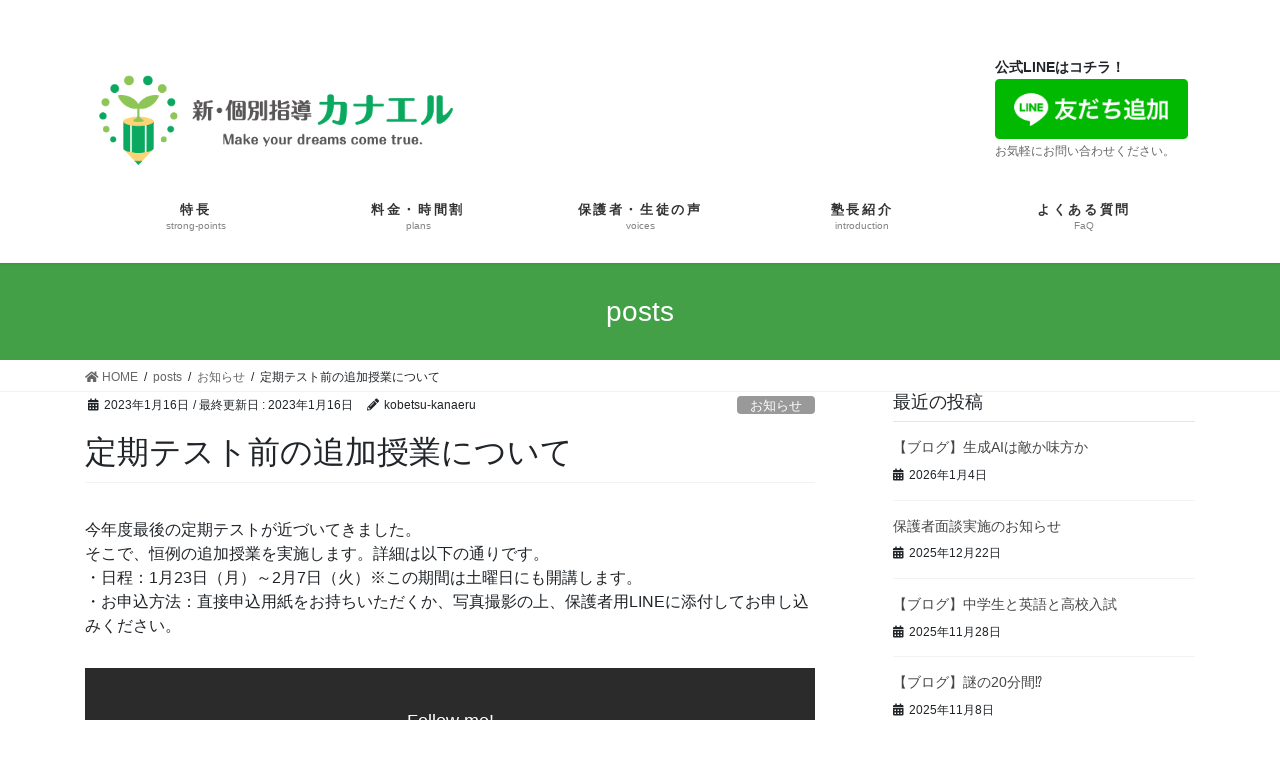

--- FILE ---
content_type: text/html; charset=UTF-8
request_url: https://kobetsu-kanaeru.net/%E5%AE%9A%E6%9C%9F%E3%83%86%E3%82%B9%E3%83%88%E5%89%8D%E3%81%AE%E8%BF%BD%E5%8A%A0%E6%8E%88%E6%A5%AD%E3%81%AB%E3%81%A4%E3%81%84%E3%81%A6/
body_size: 15438
content:
<!DOCTYPE html>
<html dir="ltr" lang="ja"
	prefix="og: https://ogp.me/ns#" >
<head>
<meta charset="utf-8">
<meta http-equiv="X-UA-Compatible" content="IE=edge">
<meta name="viewport" content="width=device-width, initial-scale=1">
		<!-- Global site tag (gtag.js) - Google Analytics -->
		<script async src="https://www.googletagmanager.com/gtag/js?id=G-0T70TTSNSE"></script>
		<script>
		window.dataLayer = window.dataLayer || [];
		function gtag(){dataLayer.push(arguments);}
		gtag('js', new Date());
		gtag('config', 'G-0T70TTSNSE');
		</script>
	<title>定期テスト前の追加授業について - 新・個別指導 カナエル</title>

		<!-- All in One SEO 4.2.0 -->
		<meta name="description" content="今年度最後の定期テストが近づいてきました。 そこで、恒例の追加授業を実施します。詳細は以下の通りです。 ・日程" />
		<meta name="robots" content="max-image-preview:large" />
		<link rel="canonical" href="https://kobetsu-kanaeru.net/%e5%ae%9a%e6%9c%9f%e3%83%86%e3%82%b9%e3%83%88%e5%89%8d%e3%81%ae%e8%bf%bd%e5%8a%a0%e6%8e%88%e6%a5%ad%e3%81%ab%e3%81%a4%e3%81%84%e3%81%a6/" />
		<meta property="og:locale" content="ja_JP" />
		<meta property="og:site_name" content="新・個別指導 カナエル - ひたち野うしくの新しい個別指導塾。授業料定額制で【受け放題】" />
		<meta property="og:type" content="article" />
		<meta property="og:title" content="定期テスト前の追加授業について - 新・個別指導 カナエル" />
		<meta property="og:description" content="今年度最後の定期テストが近づいてきました。 そこで、恒例の追加授業を実施します。詳細は以下の通りです。 ・日程" />
		<meta property="og:url" content="https://kobetsu-kanaeru.net/%e5%ae%9a%e6%9c%9f%e3%83%86%e3%82%b9%e3%83%88%e5%89%8d%e3%81%ae%e8%bf%bd%e5%8a%a0%e6%8e%88%e6%a5%ad%e3%81%ab%e3%81%a4%e3%81%84%e3%81%a6/" />
		<meta property="article:published_time" content="2023-01-16T05:23:14+00:00" />
		<meta property="article:modified_time" content="2023-01-16T05:23:14+00:00" />
		<meta name="twitter:card" content="summary" />
		<meta name="twitter:title" content="定期テスト前の追加授業について - 新・個別指導 カナエル" />
		<meta name="twitter:description" content="今年度最後の定期テストが近づいてきました。 そこで、恒例の追加授業を実施します。詳細は以下の通りです。 ・日程" />
		<script type="application/ld+json" class="aioseo-schema">
			{"@context":"https:\/\/schema.org","@graph":[{"@type":"WebSite","@id":"https:\/\/kobetsu-kanaeru.net\/#website","url":"https:\/\/kobetsu-kanaeru.net\/","name":"\u65b0\u30fb\u500b\u5225\u6307\u5c0e \u30ab\u30ca\u30a8\u30eb","description":"\u3072\u305f\u3061\u91ce\u3046\u3057\u304f\u306e\u65b0\u3057\u3044\u500b\u5225\u6307\u5c0e\u587e\u3002\u6388\u696d\u6599\u5b9a\u984d\u5236\u3067\u3010\u53d7\u3051\u653e\u984c\u3011","inLanguage":"ja","publisher":{"@id":"https:\/\/kobetsu-kanaeru.net\/#organization"}},{"@type":"Organization","@id":"https:\/\/kobetsu-kanaeru.net\/#organization","name":"\u2605\u2605\u2605\u2605\u2605","url":"https:\/\/kobetsu-kanaeru.net\/"},{"@type":"BreadcrumbList","@id":"https:\/\/kobetsu-kanaeru.net\/%e5%ae%9a%e6%9c%9f%e3%83%86%e3%82%b9%e3%83%88%e5%89%8d%e3%81%ae%e8%bf%bd%e5%8a%a0%e6%8e%88%e6%a5%ad%e3%81%ab%e3%81%a4%e3%81%84%e3%81%a6\/#breadcrumblist","itemListElement":[{"@type":"ListItem","@id":"https:\/\/kobetsu-kanaeru.net\/#listItem","position":1,"item":{"@type":"WebPage","@id":"https:\/\/kobetsu-kanaeru.net\/","name":"\u30db\u30fc\u30e0","description":"\u3010\u500b\u5225\u6307\u5c0e \u306a\u306e\u306b \u901a\u3044\u653e\u984c\uff01\u3011\u3072\u305f\u3061\u91ce\u3046\u3057\u304f\u306e\u500b\u5225\u6307\u5c0e\u587e \u226a\u5c0f\u5b66\u6821\uff14\u5e74\u751f\uff5e\u4e2d\u5b66\u6821\uff13\u5e74\u751f \u7121\u6599\u4f53\u9a13\u53d7\u4ed8\u4e2d\u266a \u304a\u7533\u3057\u8fbc\u307f\u306f\u30b3\u30c1\u30e9\u226b \u30c6\u30b9\u30c8\u30fb\u53d7\u9a13\u306f\u300c\u30ab\u30ca\u30a8\u30eb\u300d\u306b\u304a\u4efb\u305b\u304f\u3060\u3055\u3044\uff01\u6307\u5c0e\u6b7420\u5e74\u4ee5\u4e0a\u306e\u30d9\u30c6\u30e9\u30f3\u587e\u9577\u304c\u904b\u55b6\u3059\u308b\u3001\u65b0\u3057\u3044\u500b\u5225\u6307\u5c0e\u587e\u3002\u3042\u306a\u305f\u306b\u5408\u3063\u305f\u6388\u696d\u3092\u3001\u3042\u306a\u305f\u306b\u5408\u3063\u305f\u30da\u30fc\u30b9\u3067\u3010\u4f55\u5ea6\u3067\u3082\u3011\u53d7\u8b1b\u3067\u304d\u307e\u3059\u3002","url":"https:\/\/kobetsu-kanaeru.net\/"},"nextItem":"https:\/\/kobetsu-kanaeru.net\/%e5%ae%9a%e6%9c%9f%e3%83%86%e3%82%b9%e3%83%88%e5%89%8d%e3%81%ae%e8%bf%bd%e5%8a%a0%e6%8e%88%e6%a5%ad%e3%81%ab%e3%81%a4%e3%81%84%e3%81%a6\/#listItem"},{"@type":"ListItem","@id":"https:\/\/kobetsu-kanaeru.net\/%e5%ae%9a%e6%9c%9f%e3%83%86%e3%82%b9%e3%83%88%e5%89%8d%e3%81%ae%e8%bf%bd%e5%8a%a0%e6%8e%88%e6%a5%ad%e3%81%ab%e3%81%a4%e3%81%84%e3%81%a6\/#listItem","position":2,"item":{"@type":"WebPage","@id":"https:\/\/kobetsu-kanaeru.net\/%e5%ae%9a%e6%9c%9f%e3%83%86%e3%82%b9%e3%83%88%e5%89%8d%e3%81%ae%e8%bf%bd%e5%8a%a0%e6%8e%88%e6%a5%ad%e3%81%ab%e3%81%a4%e3%81%84%e3%81%a6\/","name":"\u5b9a\u671f\u30c6\u30b9\u30c8\u524d\u306e\u8ffd\u52a0\u6388\u696d\u306b\u3064\u3044\u3066","description":"\u4eca\u5e74\u5ea6\u6700\u5f8c\u306e\u5b9a\u671f\u30c6\u30b9\u30c8\u304c\u8fd1\u3065\u3044\u3066\u304d\u307e\u3057\u305f\u3002 \u305d\u3053\u3067\u3001\u6052\u4f8b\u306e\u8ffd\u52a0\u6388\u696d\u3092\u5b9f\u65bd\u3057\u307e\u3059\u3002\u8a73\u7d30\u306f\u4ee5\u4e0b\u306e\u901a\u308a\u3067\u3059\u3002 \u30fb\u65e5\u7a0b","url":"https:\/\/kobetsu-kanaeru.net\/%e5%ae%9a%e6%9c%9f%e3%83%86%e3%82%b9%e3%83%88%e5%89%8d%e3%81%ae%e8%bf%bd%e5%8a%a0%e6%8e%88%e6%a5%ad%e3%81%ab%e3%81%a4%e3%81%84%e3%81%a6\/"},"previousItem":"https:\/\/kobetsu-kanaeru.net\/#listItem"}]},{"@type":"Person","@id":"https:\/\/kobetsu-kanaeru.net\/author\/kobetsu-kanaeru\/#author","url":"https:\/\/kobetsu-kanaeru.net\/author\/kobetsu-kanaeru\/","name":"kobetsu-kanaeru","image":{"@type":"ImageObject","@id":"https:\/\/kobetsu-kanaeru.net\/%e5%ae%9a%e6%9c%9f%e3%83%86%e3%82%b9%e3%83%88%e5%89%8d%e3%81%ae%e8%bf%bd%e5%8a%a0%e6%8e%88%e6%a5%ad%e3%81%ab%e3%81%a4%e3%81%84%e3%81%a6\/#authorImage","url":"https:\/\/secure.gravatar.com\/avatar\/23c37e320c592124e9176ac6951b8fa3bb4f9f557b0f982f4e350ca3879204bf?s=96&d=mm&r=g","width":96,"height":96,"caption":"kobetsu-kanaeru"}},{"@type":"WebPage","@id":"https:\/\/kobetsu-kanaeru.net\/%e5%ae%9a%e6%9c%9f%e3%83%86%e3%82%b9%e3%83%88%e5%89%8d%e3%81%ae%e8%bf%bd%e5%8a%a0%e6%8e%88%e6%a5%ad%e3%81%ab%e3%81%a4%e3%81%84%e3%81%a6\/#webpage","url":"https:\/\/kobetsu-kanaeru.net\/%e5%ae%9a%e6%9c%9f%e3%83%86%e3%82%b9%e3%83%88%e5%89%8d%e3%81%ae%e8%bf%bd%e5%8a%a0%e6%8e%88%e6%a5%ad%e3%81%ab%e3%81%a4%e3%81%84%e3%81%a6\/","name":"\u5b9a\u671f\u30c6\u30b9\u30c8\u524d\u306e\u8ffd\u52a0\u6388\u696d\u306b\u3064\u3044\u3066 - \u65b0\u30fb\u500b\u5225\u6307\u5c0e \u30ab\u30ca\u30a8\u30eb","description":"\u4eca\u5e74\u5ea6\u6700\u5f8c\u306e\u5b9a\u671f\u30c6\u30b9\u30c8\u304c\u8fd1\u3065\u3044\u3066\u304d\u307e\u3057\u305f\u3002 \u305d\u3053\u3067\u3001\u6052\u4f8b\u306e\u8ffd\u52a0\u6388\u696d\u3092\u5b9f\u65bd\u3057\u307e\u3059\u3002\u8a73\u7d30\u306f\u4ee5\u4e0b\u306e\u901a\u308a\u3067\u3059\u3002 \u30fb\u65e5\u7a0b","inLanguage":"ja","isPartOf":{"@id":"https:\/\/kobetsu-kanaeru.net\/#website"},"breadcrumb":{"@id":"https:\/\/kobetsu-kanaeru.net\/%e5%ae%9a%e6%9c%9f%e3%83%86%e3%82%b9%e3%83%88%e5%89%8d%e3%81%ae%e8%bf%bd%e5%8a%a0%e6%8e%88%e6%a5%ad%e3%81%ab%e3%81%a4%e3%81%84%e3%81%a6\/#breadcrumblist"},"author":"https:\/\/kobetsu-kanaeru.net\/author\/kobetsu-kanaeru\/#author","creator":"https:\/\/kobetsu-kanaeru.net\/author\/kobetsu-kanaeru\/#author","datePublished":"2023-01-16T05:23:14+09:00","dateModified":"2023-01-16T05:23:14+09:00"},{"@type":"BlogPosting","@id":"https:\/\/kobetsu-kanaeru.net\/%e5%ae%9a%e6%9c%9f%e3%83%86%e3%82%b9%e3%83%88%e5%89%8d%e3%81%ae%e8%bf%bd%e5%8a%a0%e6%8e%88%e6%a5%ad%e3%81%ab%e3%81%a4%e3%81%84%e3%81%a6\/#blogposting","name":"\u5b9a\u671f\u30c6\u30b9\u30c8\u524d\u306e\u8ffd\u52a0\u6388\u696d\u306b\u3064\u3044\u3066 - \u65b0\u30fb\u500b\u5225\u6307\u5c0e \u30ab\u30ca\u30a8\u30eb","description":"\u4eca\u5e74\u5ea6\u6700\u5f8c\u306e\u5b9a\u671f\u30c6\u30b9\u30c8\u304c\u8fd1\u3065\u3044\u3066\u304d\u307e\u3057\u305f\u3002 \u305d\u3053\u3067\u3001\u6052\u4f8b\u306e\u8ffd\u52a0\u6388\u696d\u3092\u5b9f\u65bd\u3057\u307e\u3059\u3002\u8a73\u7d30\u306f\u4ee5\u4e0b\u306e\u901a\u308a\u3067\u3059\u3002 \u30fb\u65e5\u7a0b","inLanguage":"ja","headline":"\u5b9a\u671f\u30c6\u30b9\u30c8\u524d\u306e\u8ffd\u52a0\u6388\u696d\u306b\u3064\u3044\u3066","author":{"@id":"https:\/\/kobetsu-kanaeru.net\/author\/kobetsu-kanaeru\/#author"},"publisher":{"@id":"https:\/\/kobetsu-kanaeru.net\/#organization"},"datePublished":"2023-01-16T05:23:14+09:00","dateModified":"2023-01-16T05:23:14+09:00","articleSection":"\u304a\u77e5\u3089\u305b","mainEntityOfPage":{"@id":"https:\/\/kobetsu-kanaeru.net\/%e5%ae%9a%e6%9c%9f%e3%83%86%e3%82%b9%e3%83%88%e5%89%8d%e3%81%ae%e8%bf%bd%e5%8a%a0%e6%8e%88%e6%a5%ad%e3%81%ab%e3%81%a4%e3%81%84%e3%81%a6\/#webpage"},"isPartOf":{"@id":"https:\/\/kobetsu-kanaeru.net\/%e5%ae%9a%e6%9c%9f%e3%83%86%e3%82%b9%e3%83%88%e5%89%8d%e3%81%ae%e8%bf%bd%e5%8a%a0%e6%8e%88%e6%a5%ad%e3%81%ab%e3%81%a4%e3%81%84%e3%81%a6\/#webpage"}}]}
		</script>
		<!-- All in One SEO -->

<link rel='dns-prefetch' href='//www.google.com' />
<link rel="alternate" type="application/rss+xml" title="新・個別指導 カナエル &raquo; フィード" href="https://kobetsu-kanaeru.net/feed/" />
<link rel="alternate" type="application/rss+xml" title="新・個別指導 カナエル &raquo; コメントフィード" href="https://kobetsu-kanaeru.net/comments/feed/" />
<link rel="alternate" type="application/rss+xml" title="新・個別指導 カナエル &raquo; 定期テスト前の追加授業について のコメントのフィード" href="https://kobetsu-kanaeru.net/%e5%ae%9a%e6%9c%9f%e3%83%86%e3%82%b9%e3%83%88%e5%89%8d%e3%81%ae%e8%bf%bd%e5%8a%a0%e6%8e%88%e6%a5%ad%e3%81%ab%e3%81%a4%e3%81%84%e3%81%a6/feed/" />
<link rel="alternate" title="oEmbed (JSON)" type="application/json+oembed" href="https://kobetsu-kanaeru.net/wp-json/oembed/1.0/embed?url=https%3A%2F%2Fkobetsu-kanaeru.net%2F%25e5%25ae%259a%25e6%259c%259f%25e3%2583%2586%25e3%2582%25b9%25e3%2583%2588%25e5%2589%258d%25e3%2581%25ae%25e8%25bf%25bd%25e5%258a%25a0%25e6%258e%2588%25e6%25a5%25ad%25e3%2581%25ab%25e3%2581%25a4%25e3%2581%2584%25e3%2581%25a6%2F" />
<link rel="alternate" title="oEmbed (XML)" type="text/xml+oembed" href="https://kobetsu-kanaeru.net/wp-json/oembed/1.0/embed?url=https%3A%2F%2Fkobetsu-kanaeru.net%2F%25e5%25ae%259a%25e6%259c%259f%25e3%2583%2586%25e3%2582%25b9%25e3%2583%2588%25e5%2589%258d%25e3%2581%25ae%25e8%25bf%25bd%25e5%258a%25a0%25e6%258e%2588%25e6%25a5%25ad%25e3%2581%25ab%25e3%2581%25a4%25e3%2581%2584%25e3%2581%25a6%2F&#038;format=xml" />
<meta name="description" content="今年度最後の定期テストが近づいてきました。そこで、恒例の追加授業を実施します。詳細は以下の通りです。・日程：1月23日（月）～2月7日（火）※この期間は土曜日にも開講します。・お申込方法：直接申込用紙をお持ちいただくか、写真撮影の上、保護者用LINEに添付してお申し込みください。" /><style id='wp-img-auto-sizes-contain-inline-css' type='text/css'>
img:is([sizes=auto i],[sizes^="auto," i]){contain-intrinsic-size:3000px 1500px}
/*# sourceURL=wp-img-auto-sizes-contain-inline-css */
</style>
<link rel='stylesheet' id='sgr_main-css' href='https://kobetsu-kanaeru.net/wp-content/plugins/simple-google-recaptcha/sgr.css?ver=1651311942' type='text/css' media='all' />
<link rel='stylesheet' id='vkExUnit_common_style-css' href='https://kobetsu-kanaeru.net/wp-content/plugins/vk-all-in-one-expansion-unit/assets/css/vkExUnit_style.css?ver=9.76.0.1' type='text/css' media='all' />
<style id='vkExUnit_common_style-inline-css' type='text/css'>
:root {--ver_page_top_button_url:url(https://kobetsu-kanaeru.net/wp-content/plugins/vk-all-in-one-expansion-unit/assets/images/to-top-btn-icon.svg);}@font-face {font-weight: normal;font-style: normal;font-family: "vk_sns";src: url("https://kobetsu-kanaeru.net/wp-content/plugins/vk-all-in-one-expansion-unit/inc/sns/icons/fonts/vk_sns.eot?-bq20cj");src: url("https://kobetsu-kanaeru.net/wp-content/plugins/vk-all-in-one-expansion-unit/inc/sns/icons/fonts/vk_sns.eot?#iefix-bq20cj") format("embedded-opentype"),url("https://kobetsu-kanaeru.net/wp-content/plugins/vk-all-in-one-expansion-unit/inc/sns/icons/fonts/vk_sns.woff?-bq20cj") format("woff"),url("https://kobetsu-kanaeru.net/wp-content/plugins/vk-all-in-one-expansion-unit/inc/sns/icons/fonts/vk_sns.ttf?-bq20cj") format("truetype"),url("https://kobetsu-kanaeru.net/wp-content/plugins/vk-all-in-one-expansion-unit/inc/sns/icons/fonts/vk_sns.svg?-bq20cj#vk_sns") format("svg");}
/*# sourceURL=vkExUnit_common_style-inline-css */
</style>
<style id='wp-emoji-styles-inline-css' type='text/css'>

	img.wp-smiley, img.emoji {
		display: inline !important;
		border: none !important;
		box-shadow: none !important;
		height: 1em !important;
		width: 1em !important;
		margin: 0 0.07em !important;
		vertical-align: -0.1em !important;
		background: none !important;
		padding: 0 !important;
	}
/*# sourceURL=wp-emoji-styles-inline-css */
</style>
<style id='wp-block-library-inline-css' type='text/css'>
:root{--wp-block-synced-color:#7a00df;--wp-block-synced-color--rgb:122,0,223;--wp-bound-block-color:var(--wp-block-synced-color);--wp-editor-canvas-background:#ddd;--wp-admin-theme-color:#007cba;--wp-admin-theme-color--rgb:0,124,186;--wp-admin-theme-color-darker-10:#006ba1;--wp-admin-theme-color-darker-10--rgb:0,107,160.5;--wp-admin-theme-color-darker-20:#005a87;--wp-admin-theme-color-darker-20--rgb:0,90,135;--wp-admin-border-width-focus:2px}@media (min-resolution:192dpi){:root{--wp-admin-border-width-focus:1.5px}}.wp-element-button{cursor:pointer}:root .has-very-light-gray-background-color{background-color:#eee}:root .has-very-dark-gray-background-color{background-color:#313131}:root .has-very-light-gray-color{color:#eee}:root .has-very-dark-gray-color{color:#313131}:root .has-vivid-green-cyan-to-vivid-cyan-blue-gradient-background{background:linear-gradient(135deg,#00d084,#0693e3)}:root .has-purple-crush-gradient-background{background:linear-gradient(135deg,#34e2e4,#4721fb 50%,#ab1dfe)}:root .has-hazy-dawn-gradient-background{background:linear-gradient(135deg,#faaca8,#dad0ec)}:root .has-subdued-olive-gradient-background{background:linear-gradient(135deg,#fafae1,#67a671)}:root .has-atomic-cream-gradient-background{background:linear-gradient(135deg,#fdd79a,#004a59)}:root .has-nightshade-gradient-background{background:linear-gradient(135deg,#330968,#31cdcf)}:root .has-midnight-gradient-background{background:linear-gradient(135deg,#020381,#2874fc)}:root{--wp--preset--font-size--normal:16px;--wp--preset--font-size--huge:42px}.has-regular-font-size{font-size:1em}.has-larger-font-size{font-size:2.625em}.has-normal-font-size{font-size:var(--wp--preset--font-size--normal)}.has-huge-font-size{font-size:var(--wp--preset--font-size--huge)}.has-text-align-center{text-align:center}.has-text-align-left{text-align:left}.has-text-align-right{text-align:right}.has-fit-text{white-space:nowrap!important}#end-resizable-editor-section{display:none}.aligncenter{clear:both}.items-justified-left{justify-content:flex-start}.items-justified-center{justify-content:center}.items-justified-right{justify-content:flex-end}.items-justified-space-between{justify-content:space-between}.screen-reader-text{border:0;clip-path:inset(50%);height:1px;margin:-1px;overflow:hidden;padding:0;position:absolute;width:1px;word-wrap:normal!important}.screen-reader-text:focus{background-color:#ddd;clip-path:none;color:#444;display:block;font-size:1em;height:auto;left:5px;line-height:normal;padding:15px 23px 14px;text-decoration:none;top:5px;width:auto;z-index:100000}html :where(.has-border-color){border-style:solid}html :where([style*=border-top-color]){border-top-style:solid}html :where([style*=border-right-color]){border-right-style:solid}html :where([style*=border-bottom-color]){border-bottom-style:solid}html :where([style*=border-left-color]){border-left-style:solid}html :where([style*=border-width]){border-style:solid}html :where([style*=border-top-width]){border-top-style:solid}html :where([style*=border-right-width]){border-right-style:solid}html :where([style*=border-bottom-width]){border-bottom-style:solid}html :where([style*=border-left-width]){border-left-style:solid}html :where(img[class*=wp-image-]){height:auto;max-width:100%}:where(figure){margin:0 0 1em}html :where(.is-position-sticky){--wp-admin--admin-bar--position-offset:var(--wp-admin--admin-bar--height,0px)}@media screen and (max-width:600px){html :where(.is-position-sticky){--wp-admin--admin-bar--position-offset:0px}}

/*# sourceURL=wp-block-library-inline-css */
</style><style id='global-styles-inline-css' type='text/css'>
:root{--wp--preset--aspect-ratio--square: 1;--wp--preset--aspect-ratio--4-3: 4/3;--wp--preset--aspect-ratio--3-4: 3/4;--wp--preset--aspect-ratio--3-2: 3/2;--wp--preset--aspect-ratio--2-3: 2/3;--wp--preset--aspect-ratio--16-9: 16/9;--wp--preset--aspect-ratio--9-16: 9/16;--wp--preset--color--black: #000000;--wp--preset--color--cyan-bluish-gray: #abb8c3;--wp--preset--color--white: #ffffff;--wp--preset--color--pale-pink: #f78da7;--wp--preset--color--vivid-red: #cf2e2e;--wp--preset--color--luminous-vivid-orange: #ff6900;--wp--preset--color--luminous-vivid-amber: #fcb900;--wp--preset--color--light-green-cyan: #7bdcb5;--wp--preset--color--vivid-green-cyan: #00d084;--wp--preset--color--pale-cyan-blue: #8ed1fc;--wp--preset--color--vivid-cyan-blue: #0693e3;--wp--preset--color--vivid-purple: #9b51e0;--wp--preset--gradient--vivid-cyan-blue-to-vivid-purple: linear-gradient(135deg,rgb(6,147,227) 0%,rgb(155,81,224) 100%);--wp--preset--gradient--light-green-cyan-to-vivid-green-cyan: linear-gradient(135deg,rgb(122,220,180) 0%,rgb(0,208,130) 100%);--wp--preset--gradient--luminous-vivid-amber-to-luminous-vivid-orange: linear-gradient(135deg,rgb(252,185,0) 0%,rgb(255,105,0) 100%);--wp--preset--gradient--luminous-vivid-orange-to-vivid-red: linear-gradient(135deg,rgb(255,105,0) 0%,rgb(207,46,46) 100%);--wp--preset--gradient--very-light-gray-to-cyan-bluish-gray: linear-gradient(135deg,rgb(238,238,238) 0%,rgb(169,184,195) 100%);--wp--preset--gradient--cool-to-warm-spectrum: linear-gradient(135deg,rgb(74,234,220) 0%,rgb(151,120,209) 20%,rgb(207,42,186) 40%,rgb(238,44,130) 60%,rgb(251,105,98) 80%,rgb(254,248,76) 100%);--wp--preset--gradient--blush-light-purple: linear-gradient(135deg,rgb(255,206,236) 0%,rgb(152,150,240) 100%);--wp--preset--gradient--blush-bordeaux: linear-gradient(135deg,rgb(254,205,165) 0%,rgb(254,45,45) 50%,rgb(107,0,62) 100%);--wp--preset--gradient--luminous-dusk: linear-gradient(135deg,rgb(255,203,112) 0%,rgb(199,81,192) 50%,rgb(65,88,208) 100%);--wp--preset--gradient--pale-ocean: linear-gradient(135deg,rgb(255,245,203) 0%,rgb(182,227,212) 50%,rgb(51,167,181) 100%);--wp--preset--gradient--electric-grass: linear-gradient(135deg,rgb(202,248,128) 0%,rgb(113,206,126) 100%);--wp--preset--gradient--midnight: linear-gradient(135deg,rgb(2,3,129) 0%,rgb(40,116,252) 100%);--wp--preset--font-size--small: 13px;--wp--preset--font-size--medium: 20px;--wp--preset--font-size--large: 36px;--wp--preset--font-size--x-large: 42px;--wp--preset--spacing--20: 0.44rem;--wp--preset--spacing--30: 0.67rem;--wp--preset--spacing--40: 1rem;--wp--preset--spacing--50: 1.5rem;--wp--preset--spacing--60: 2.25rem;--wp--preset--spacing--70: 3.38rem;--wp--preset--spacing--80: 5.06rem;--wp--preset--shadow--natural: 6px 6px 9px rgba(0, 0, 0, 0.2);--wp--preset--shadow--deep: 12px 12px 50px rgba(0, 0, 0, 0.4);--wp--preset--shadow--sharp: 6px 6px 0px rgba(0, 0, 0, 0.2);--wp--preset--shadow--outlined: 6px 6px 0px -3px rgb(255, 255, 255), 6px 6px rgb(0, 0, 0);--wp--preset--shadow--crisp: 6px 6px 0px rgb(0, 0, 0);}:where(.is-layout-flex){gap: 0.5em;}:where(.is-layout-grid){gap: 0.5em;}body .is-layout-flex{display: flex;}.is-layout-flex{flex-wrap: wrap;align-items: center;}.is-layout-flex > :is(*, div){margin: 0;}body .is-layout-grid{display: grid;}.is-layout-grid > :is(*, div){margin: 0;}:where(.wp-block-columns.is-layout-flex){gap: 2em;}:where(.wp-block-columns.is-layout-grid){gap: 2em;}:where(.wp-block-post-template.is-layout-flex){gap: 1.25em;}:where(.wp-block-post-template.is-layout-grid){gap: 1.25em;}.has-black-color{color: var(--wp--preset--color--black) !important;}.has-cyan-bluish-gray-color{color: var(--wp--preset--color--cyan-bluish-gray) !important;}.has-white-color{color: var(--wp--preset--color--white) !important;}.has-pale-pink-color{color: var(--wp--preset--color--pale-pink) !important;}.has-vivid-red-color{color: var(--wp--preset--color--vivid-red) !important;}.has-luminous-vivid-orange-color{color: var(--wp--preset--color--luminous-vivid-orange) !important;}.has-luminous-vivid-amber-color{color: var(--wp--preset--color--luminous-vivid-amber) !important;}.has-light-green-cyan-color{color: var(--wp--preset--color--light-green-cyan) !important;}.has-vivid-green-cyan-color{color: var(--wp--preset--color--vivid-green-cyan) !important;}.has-pale-cyan-blue-color{color: var(--wp--preset--color--pale-cyan-blue) !important;}.has-vivid-cyan-blue-color{color: var(--wp--preset--color--vivid-cyan-blue) !important;}.has-vivid-purple-color{color: var(--wp--preset--color--vivid-purple) !important;}.has-black-background-color{background-color: var(--wp--preset--color--black) !important;}.has-cyan-bluish-gray-background-color{background-color: var(--wp--preset--color--cyan-bluish-gray) !important;}.has-white-background-color{background-color: var(--wp--preset--color--white) !important;}.has-pale-pink-background-color{background-color: var(--wp--preset--color--pale-pink) !important;}.has-vivid-red-background-color{background-color: var(--wp--preset--color--vivid-red) !important;}.has-luminous-vivid-orange-background-color{background-color: var(--wp--preset--color--luminous-vivid-orange) !important;}.has-luminous-vivid-amber-background-color{background-color: var(--wp--preset--color--luminous-vivid-amber) !important;}.has-light-green-cyan-background-color{background-color: var(--wp--preset--color--light-green-cyan) !important;}.has-vivid-green-cyan-background-color{background-color: var(--wp--preset--color--vivid-green-cyan) !important;}.has-pale-cyan-blue-background-color{background-color: var(--wp--preset--color--pale-cyan-blue) !important;}.has-vivid-cyan-blue-background-color{background-color: var(--wp--preset--color--vivid-cyan-blue) !important;}.has-vivid-purple-background-color{background-color: var(--wp--preset--color--vivid-purple) !important;}.has-black-border-color{border-color: var(--wp--preset--color--black) !important;}.has-cyan-bluish-gray-border-color{border-color: var(--wp--preset--color--cyan-bluish-gray) !important;}.has-white-border-color{border-color: var(--wp--preset--color--white) !important;}.has-pale-pink-border-color{border-color: var(--wp--preset--color--pale-pink) !important;}.has-vivid-red-border-color{border-color: var(--wp--preset--color--vivid-red) !important;}.has-luminous-vivid-orange-border-color{border-color: var(--wp--preset--color--luminous-vivid-orange) !important;}.has-luminous-vivid-amber-border-color{border-color: var(--wp--preset--color--luminous-vivid-amber) !important;}.has-light-green-cyan-border-color{border-color: var(--wp--preset--color--light-green-cyan) !important;}.has-vivid-green-cyan-border-color{border-color: var(--wp--preset--color--vivid-green-cyan) !important;}.has-pale-cyan-blue-border-color{border-color: var(--wp--preset--color--pale-cyan-blue) !important;}.has-vivid-cyan-blue-border-color{border-color: var(--wp--preset--color--vivid-cyan-blue) !important;}.has-vivid-purple-border-color{border-color: var(--wp--preset--color--vivid-purple) !important;}.has-vivid-cyan-blue-to-vivid-purple-gradient-background{background: var(--wp--preset--gradient--vivid-cyan-blue-to-vivid-purple) !important;}.has-light-green-cyan-to-vivid-green-cyan-gradient-background{background: var(--wp--preset--gradient--light-green-cyan-to-vivid-green-cyan) !important;}.has-luminous-vivid-amber-to-luminous-vivid-orange-gradient-background{background: var(--wp--preset--gradient--luminous-vivid-amber-to-luminous-vivid-orange) !important;}.has-luminous-vivid-orange-to-vivid-red-gradient-background{background: var(--wp--preset--gradient--luminous-vivid-orange-to-vivid-red) !important;}.has-very-light-gray-to-cyan-bluish-gray-gradient-background{background: var(--wp--preset--gradient--very-light-gray-to-cyan-bluish-gray) !important;}.has-cool-to-warm-spectrum-gradient-background{background: var(--wp--preset--gradient--cool-to-warm-spectrum) !important;}.has-blush-light-purple-gradient-background{background: var(--wp--preset--gradient--blush-light-purple) !important;}.has-blush-bordeaux-gradient-background{background: var(--wp--preset--gradient--blush-bordeaux) !important;}.has-luminous-dusk-gradient-background{background: var(--wp--preset--gradient--luminous-dusk) !important;}.has-pale-ocean-gradient-background{background: var(--wp--preset--gradient--pale-ocean) !important;}.has-electric-grass-gradient-background{background: var(--wp--preset--gradient--electric-grass) !important;}.has-midnight-gradient-background{background: var(--wp--preset--gradient--midnight) !important;}.has-small-font-size{font-size: var(--wp--preset--font-size--small) !important;}.has-medium-font-size{font-size: var(--wp--preset--font-size--medium) !important;}.has-large-font-size{font-size: var(--wp--preset--font-size--large) !important;}.has-x-large-font-size{font-size: var(--wp--preset--font-size--x-large) !important;}
/*# sourceURL=global-styles-inline-css */
</style>

<style id='classic-theme-styles-inline-css' type='text/css'>
/*! This file is auto-generated */
.wp-block-button__link{color:#fff;background-color:#32373c;border-radius:9999px;box-shadow:none;text-decoration:none;padding:calc(.667em + 2px) calc(1.333em + 2px);font-size:1.125em}.wp-block-file__button{background:#32373c;color:#fff;text-decoration:none}
/*# sourceURL=/wp-includes/css/classic-themes.min.css */
</style>
<link rel='stylesheet' id='contact-form-7-css' href='https://kobetsu-kanaeru.net/wp-content/plugins/contact-form-7/includes/css/styles.css?ver=5.5.6' type='text/css' media='all' />
<link rel='stylesheet' id='parent-style-css' href='https://kobetsu-kanaeru.net/wp-content/themes/lightning-pro/style.css?ver=6.9' type='text/css' media='all' />
<link rel='stylesheet' id='bootstrap-4-style-css' href='https://kobetsu-kanaeru.net/wp-content/themes/lightning-pro/library/bootstrap-4/css/bootstrap.min.css?ver=4.5.0' type='text/css' media='all' />
<link rel='stylesheet' id='lightning-common-style-css' href='https://kobetsu-kanaeru.net/wp-content/themes/lightning-pro/assets/css/common.css?ver=8.9.6' type='text/css' media='all' />
<style id='lightning-common-style-inline-css' type='text/css'>
/* vk-mobile-nav */:root {--vk-mobile-nav-menu-btn-bg-src: url("https://kobetsu-kanaeru.net/wp-content/themes/lightning-pro/inc/vk-mobile-nav/package/images/vk-menu-btn-black.svg");--vk-mobile-nav-menu-btn-close-bg-src: url("https://kobetsu-kanaeru.net/wp-content/themes/lightning-pro/inc/vk-mobile-nav/package/images/vk-menu-close-black.svg");--vk-menu-acc-icon-open-black-bg-src: url("https://kobetsu-kanaeru.net/wp-content/themes/lightning-pro/inc/vk-mobile-nav/package/images/vk-menu-acc-icon-open-black.svg");--vk-menu-acc-icon-open-white-bg-src: url("https://kobetsu-kanaeru.net/wp-content/themes/lightning-pro/inc/vk-mobile-nav/package/images/vk-menu-acc-icon-open-white.svg");--vk-menu-acc-icon-close-black-bg-src: url("https://kobetsu-kanaeru.net/wp-content/themes/lightning-pro/inc/vk-mobile-nav/package/images/vk-menu-close-black.svg");--vk-menu-acc-icon-close-white-bg-src: url("https://kobetsu-kanaeru.net/wp-content/themes/lightning-pro/inc/vk-mobile-nav/package/images/vk-menu-close-white.svg");}
/*# sourceURL=lightning-common-style-inline-css */
</style>
<link rel='stylesheet' id='lightning-design-style-css' href='https://kobetsu-kanaeru.net/wp-content/themes/lightning-pro/design-skin/origin2/css/style.css?ver=8.9.6' type='text/css' media='all' />
<style id='lightning-design-style-inline-css' type='text/css'>
/* ltg common custom */:root {--vk-menu-acc-btn-border-color:#333;--vk-color-primary:#43a047;--color-key:#43a047;--color-key-dark:#43a047;}.bbp-submit-wrapper .button.submit { background-color:#43a047 ; }.bbp-submit-wrapper .button.submit:hover { background-color:#43a047 ; }.veu_color_txt_key { color:#43a047 ; }.veu_color_bg_key { background-color:#43a047 ; }.veu_color_border_key { border-color:#43a047 ; }.btn-default { border-color:#43a047;color:#43a047;}.btn-default:focus,.btn-default:hover { border-color:#43a047;background-color: #43a047; }.wp-block-search__button,.btn-primary { background-color:#43a047;border-color:#43a047; }.wp-block-search__button:focus,.wp-block-search__button:hover,.btn-primary:not(:disabled):not(.disabled):active,.btn-primary:focus,.btn-primary:hover { background-color:#43a047;border-color:#43a047; }.btn-outline-primary { color : #43a047 ; border-color:#43a047; }.btn-outline-primary:not(:disabled):not(.disabled):active,.btn-outline-primary:focus,.btn-outline-primary:hover { color : #fff; background-color:#43a047;border-color:#43a047; }a { color:#43a047; }a:hover { color:#43a047; }
.tagcloud a:before { font-family: "Font Awesome 5 Free";content: "\f02b";font-weight: bold; }
/* page header */.page-header{ position:relative;background-color:#43a047;}
.vk-campaign-text{background:#eab010;color:#fff;}.vk-campaign-text_btn,.vk-campaign-text_btn:link,.vk-campaign-text_btn:visited,.vk-campaign-text_btn:focus,.vk-campaign-text_btn:active{background:#fff;color:#4c4c4c;}a.vk-campaign-text_btn:hover{background:#eab010;color:#fff;}.vk-campaign-text_link,.vk-campaign-text_link:link,.vk-campaign-text_link:hover,.vk-campaign-text_link:visited,.vk-campaign-text_link:active,.vk-campaign-text_link:focus{color:#fff;}
.media .media-body .media-heading a:hover { color:#43a047; }@media (min-width: 768px){.gMenu > li:before,.gMenu > li.menu-item-has-children::after { border-bottom-color:#43a047 }.gMenu li li { background-color:#43a047 }.gMenu li li a:hover { background-color:#43a047; }} /* @media (min-width: 768px) */h2,.mainSection-title { border-top-color:#43a047; }h3:after,.subSection-title:after { border-bottom-color:#43a047; }ul.page-numbers li span.page-numbers.current,.page-link dl .post-page-numbers.current { background-color:#43a047; }.pager li > a { border-color:#43a047;color:#43a047;}.pager li > a:hover { background-color:#43a047;color:#fff;}.siteFooter { border-top-color:#43a047; }dt { border-left-color:#43a047; }:root {--g_nav_main_acc_icon_open_url:url(https://kobetsu-kanaeru.net/wp-content/themes/lightning-pro/inc/vk-mobile-nav/package/images/vk-menu-acc-icon-open-black.svg);--g_nav_main_acc_icon_close_url: url(https://kobetsu-kanaeru.net/wp-content/themes/lightning-pro/inc/vk-mobile-nav/package/images/vk-menu-close-black.svg);--g_nav_sub_acc_icon_open_url: url(https://kobetsu-kanaeru.net/wp-content/themes/lightning-pro/inc/vk-mobile-nav/package/images/vk-menu-acc-icon-open-white.svg);--g_nav_sub_acc_icon_close_url: url(https://kobetsu-kanaeru.net/wp-content/themes/lightning-pro/inc/vk-mobile-nav/package/images/vk-menu-close-white.svg);}
/*# sourceURL=lightning-design-style-inline-css */
</style>
<link rel='stylesheet' id='lightning-theme-style-css' href='https://kobetsu-kanaeru.net/wp-content/themes/lightning-pro-child/style.css?ver=8.9.6' type='text/css' media='all' />
<link rel='stylesheet' id='vk-media-posts-style-css' href='https://kobetsu-kanaeru.net/wp-content/themes/lightning-pro/inc/media-posts/package/css/media-posts.css?ver=1.2' type='text/css' media='all' />
<link rel='stylesheet' id='vk-font-awesome-css' href='https://kobetsu-kanaeru.net/wp-content/themes/lightning-pro/inc/font-awesome/package/versions/5/css/all.min.css?ver=5.13.0' type='text/css' media='all' />
<script type="text/javascript" id="sgr_main-js-extra">
/* <![CDATA[ */
var sgr_main = {"sgr_site_key":""};
//# sourceURL=sgr_main-js-extra
/* ]]> */
</script>
<script type="text/javascript" src="https://kobetsu-kanaeru.net/wp-content/plugins/simple-google-recaptcha/sgr.js?ver=1651311942" id="sgr_main-js"></script>
<script type="text/javascript" src="https://kobetsu-kanaeru.net/wp-includes/js/jquery/jquery.min.js?ver=3.7.1" id="jquery-core-js"></script>
<script type="text/javascript" src="https://kobetsu-kanaeru.net/wp-includes/js/jquery/jquery-migrate.min.js?ver=3.4.1" id="jquery-migrate-js"></script>
<link rel="https://api.w.org/" href="https://kobetsu-kanaeru.net/wp-json/" /><link rel="alternate" title="JSON" type="application/json" href="https://kobetsu-kanaeru.net/wp-json/wp/v2/posts/650" /><link rel="EditURI" type="application/rsd+xml" title="RSD" href="https://kobetsu-kanaeru.net/xmlrpc.php?rsd" />
<meta name="generator" content="WordPress 6.9" />
<link rel='shortlink' href='https://kobetsu-kanaeru.net/?p=650' />
<style id="lightning-color-custom-for-plugins" type="text/css">/* ltg theme common */.color_key_bg,.color_key_bg_hover:hover{background-color: #43a047;}.color_key_txt,.color_key_txt_hover:hover{color: #43a047;}.color_key_border,.color_key_border_hover:hover{border-color: #43a047;}.color_key_dark_bg,.color_key_dark_bg_hover:hover{background-color: #43a047;}.color_key_dark_txt,.color_key_dark_txt_hover:hover{color: #43a047;}.color_key_dark_border,.color_key_dark_border_hover:hover{border-color: #43a047;}</style><link rel="icon" href="https://kobetsu-kanaeru.net/wp-content/uploads/2022/10/cropped-ロゴデータ-03-32x32.png" sizes="32x32" />
<link rel="icon" href="https://kobetsu-kanaeru.net/wp-content/uploads/2022/10/cropped-ロゴデータ-03-192x192.png" sizes="192x192" />
<link rel="apple-touch-icon" href="https://kobetsu-kanaeru.net/wp-content/uploads/2022/10/cropped-ロゴデータ-03-180x180.png" />
<meta name="msapplication-TileImage" content="https://kobetsu-kanaeru.net/wp-content/uploads/2022/10/cropped-ロゴデータ-03-270x270.png" />

</head>
<body class="wp-singular post-template-default single single-post postid-650 single-format-standard wp-theme-lightning-pro wp-child-theme-lightning-pro-child post-name-%e5%ae%9a%e6%9c%9f%e3%83%86%e3%82%b9%e3%83%88%e5%89%8d%e3%81%ae%e8%bf%bd%e5%8a%a0%e6%8e%88%e6%a5%ad%e3%81%ab%e3%81%a4%e3%81%84%e3%81%a6 post-type-post sidebar-fix sidebar-fix-priority-top bootstrap4 device-pc fa_v5_css mobile-fix-nav_add_menu_btn mobile-fix-nav_enable">
<a class="skip-link screen-reader-text" href="#main">コンテンツに移動</a>
<a class="skip-link screen-reader-text" href="#vk-mobile-nav">ナビゲーションに移動</a>
<header class="siteHeader">
	<div class="headerTop" id="headerTop"><div class="container"><p class="headerTop_description">ひたち野うしくの新しい個別指導塾。授業料定額制で【受け放題】</p></div><!-- [ / .container ] --></div><!-- [ / #headerTop  ] -->	<div class="container siteHeadContainer">
		<div class="navbar-header">
						<p class="navbar-brand siteHeader_logo">
			<a href="https://kobetsu-kanaeru.net/">
				<span><img src="https://kobetsu-kanaeru.net/wp-content/uploads/2022/10/ロゴデータ-02.png" alt="新・個別指導 カナエル" /></span>
			</a>
			</p>
			<div class="logo-after">
<div class="message" >公式LINEはコチラ！</div>
<div class="tel" ><a href="https://lin.ee/C7bVXuH" target="”_blank”" rel="noopener"><img src="https://scdn.line-apps.com/n/line_add_friends/btn/ja.png" alt="友だち追加" height="36" border="0" align="cener"></a></div>
<div class="time" >お気軽にお問い合わせください。</div>
</div>		</div>

					<div id="gMenu_outer" class="gMenu_outer">
				<nav class="menu-%e3%83%91%e3%82%bd%e3%82%b3%e3%83%b3%e3%83%98%e3%83%83%e3%83%80%e3%83%bc-container"><ul id="menu-%e3%83%91%e3%82%bd%e3%82%b3%e3%83%b3%e3%83%98%e3%83%83%e3%83%80%e3%83%bc" class="menu gMenu vk-menu-acc"><li id="menu-item-82" class="menu-item menu-item-type-post_type menu-item-object-page"><a target="_blank" href="https://kobetsu-kanaeru.net/tokuchou/"><strong class="gMenu_name">特長</strong><span class="gMenu_description">strong-points</span></a></li>
<li id="menu-item-83" class="menu-item menu-item-type-post_type menu-item-object-page"><a target="_blank" href="https://kobetsu-kanaeru.net/course-cost/"><strong class="gMenu_name">料金・時間割</strong><span class="gMenu_description">plans</span></a></li>
<li id="menu-item-81" class="menu-item menu-item-type-post_type menu-item-object-page"><a target="_blank" href="https://kobetsu-kanaeru.net/zisseki/"><strong class="gMenu_name">保護者・生徒の声</strong><span class="gMenu_description">voices</span></a></li>
<li id="menu-item-79" class="menu-item menu-item-type-post_type menu-item-object-page"><a target="_blank" href="https://kobetsu-kanaeru.net/teacher-introduce/"><strong class="gMenu_name">塾長紹介</strong><span class="gMenu_description">introduction</span></a></li>
<li id="menu-item-80" class="menu-item menu-item-type-post_type menu-item-object-page"><a target="_blank" href="https://kobetsu-kanaeru.net/questions/"><strong class="gMenu_name">よくある質問</strong><span class="gMenu_description">FaQ</span></a></li>
</ul></nav>			</div>
			</div>
	</header>

<div class="section page-header"><div class="container"><div class="row"><div class="col-md-12">
<div class="page-header_pageTitle">
posts</div>
</div></div></div></div><!-- [ /.page-header ] -->


<!-- [ .breadSection ] --><div class="section breadSection"><div class="container"><div class="row"><ol class="breadcrumb" itemtype="http://schema.org/BreadcrumbList"><li id="panHome" itemprop="itemListElement" itemscope itemtype="http://schema.org/ListItem"><a itemprop="item" href="https://kobetsu-kanaeru.net/"><span itemprop="name"><i class="fa fa-home"></i> HOME</span></a></li><li itemprop="itemListElement" itemscope itemtype="http://schema.org/ListItem"><a itemprop="item" href="https://kobetsu-kanaeru.net/posts/"><span itemprop="name">posts</span></a></li><li itemprop="itemListElement" itemscope itemtype="http://schema.org/ListItem"><a itemprop="item" href="https://kobetsu-kanaeru.net/category/news/"><span itemprop="name">お知らせ</span></a></li><li><span>定期テスト前の追加授業について</span></li></ol></div></div></div><!-- [ /.breadSection ] -->

<div class="section siteContent">
<div class="container">
<div class="row">

	<div class="col mainSection mainSection-col-two baseSection vk_posts-mainSection" id="main" role="main">
				<article id="post-650" class="entry entry-full post-650 post type-post status-publish format-standard hentry category-news">

	
	
		<header class="entry-header">
			<div class="entry-meta">


<span class="published entry-meta_items">2023年1月16日</span>

<span class="entry-meta_items entry-meta_updated">/ 最終更新日 : <span class="updated">2023年1月16日</span></span>


	
	<span class="vcard author entry-meta_items entry-meta_items_author"><span class="fn">kobetsu-kanaeru</span></span>



<span class="entry-meta_items entry-meta_items_term"><a href="https://kobetsu-kanaeru.net/category/news/" class="btn btn-xs btn-primary entry-meta_items_term_button" style="background-color:#999999;border:none;">お知らせ</a></span>
</div>
				<h1 class="entry-title">
											定期テスト前の追加授業について									</h1>
		</header>

	
	
	<div class="entry-body">
				<p>今年度最後の定期テストが近づいてきました。</p>
<p>そこで、恒例の追加授業を実施します。詳細は以下の通りです。</p>
<p>・日程：1月23日（月）～2月7日（火）※この期間は土曜日にも開講します。</p>
<p>・お申込方法：直接申込用紙をお持ちいただくか、写真撮影の上、保護者用LINEに添付してお申し込みください。</p>
<div class="veu_followSet">
	<div class="followSet_body">
	<p class="followSet_title">Follow me!</p>
<div class="follow_feedly"><a href="https://feedly.com/i/subscription/feed/https://kobetsu-kanaeru.net/feed/" target="blank"><img decoding="async" id="feedlyFollow" src="https://s3.feedly.com/img/follows/feedly-follow-rectangle-volume-small_2x.png" alt="follow us in feedly" width="66" height="20"></a></div>
</div><!-- [ /.followSet_body ] --></div>
			</div>

	
	
	
	
		<div class="entry-footer">

			<div class="entry-meta-dataList"><dl><dt>カテゴリー</dt><dd><a href="https://kobetsu-kanaeru.net/category/news/">お知らせ</a></dd></dl></div>
		</div><!-- [ /.entry-footer ] -->
	
	
			
		<div id="comments" class="comments-area">
	
		
		
		
			<div id="respond" class="comment-respond">
		<h3 id="reply-title" class="comment-reply-title">コメントを残す <small><a rel="nofollow" id="cancel-comment-reply-link" href="/%E5%AE%9A%E6%9C%9F%E3%83%86%E3%82%B9%E3%83%88%E5%89%8D%E3%81%AE%E8%BF%BD%E5%8A%A0%E6%8E%88%E6%A5%AD%E3%81%AB%E3%81%A4%E3%81%84%E3%81%A6/#respond" style="display:none;">コメントをキャンセル</a></small></h3><form action="https://kobetsu-kanaeru.net/wp-comments-post.php" method="post" id="commentform" class="comment-form"><p class="comment-notes"><span id="email-notes">メールアドレスが公開されることはありません。</span> <span class="required-field-message"><span class="required">※</span> が付いている欄は必須項目です</span></p><p class="comment-form-comment"><label for="comment">コメント <span class="required">※</span></label> <textarea id="comment" name="comment" cols="45" rows="8" maxlength="65525" required="required"></textarea></p><p class="comment-form-author"><label for="author">名前 <span class="required">※</span></label> <input id="author" name="author" type="text" value="" size="30" maxlength="245" autocomplete="name" required="required" /></p>
<p class="comment-form-email"><label for="email">メール <span class="required">※</span></label> <input id="email" name="email" type="text" value="" size="30" maxlength="100" aria-describedby="email-notes" autocomplete="email" required="required" /></p>
<p class="comment-form-url"><label for="url">サイト</label> <input id="url" name="url" type="text" value="" size="30" maxlength="200" autocomplete="url" /></p>
<p class="comment-form-cookies-consent"><input id="wp-comment-cookies-consent" name="wp-comment-cookies-consent" type="checkbox" value="yes" /> <label for="wp-comment-cookies-consent">次回のコメントで使用するためブラウザーに自分の名前、メールアドレス、サイトを保存する。</label></p>
<p class="form-submit"><input name="submit" type="submit" id="submit" class="submit" value="コメントを送信" /> <input type='hidden' name='comment_post_ID' value='650' id='comment_post_ID' />
<input type='hidden' name='comment_parent' id='comment_parent' value='0' />
</p></form>	</div><!-- #respond -->
	
		</div><!-- #comments -->
	
	
</article><!-- [ /#post-650 ] -->


	<div class="vk_posts postNextPrev">

		<div id="post-641" class="vk_post vk_post-postType-post card card-post card-horizontal card-sm vk_post-col-xs-12 vk_post-col-sm-12 vk_post-col-md-6 post-641 post type-post status-publish format-standard hentry category-blog"><div class="row no-gutters card-horizontal-inner-row"><div class="col-5 card-img-outer"><div class="vk_post_imgOuter" style="background-image:url(https://kobetsu-kanaeru.net/wp-content/themes/lightning-pro/assets/images/no-image.png)"><a href="https://kobetsu-kanaeru.net/%e8%8c%a8%e5%9f%8e%e7%b5%b1%e4%b8%80%e3%83%86%e3%82%b9%e3%83%88/"><div class="card-img-overlay"><span class="vk_post_imgOuter_singleTermLabel" style="color:#fff;background-color:#999999">教室長ブログ</span></div><img src="https://kobetsu-kanaeru.net/wp-content/themes/lightning-pro/assets/images/no-image.png" alt="" class="vk_post_imgOuter_img card-img card-img-use-bg" loading="lazy" /></a></div><!-- [ /.vk_post_imgOuter ] --></div><!-- /.col --><div class="col-7"><div class="vk_post_body card-body"><p class="postNextPrev_label">前の記事</p><h5 class="vk_post_title card-title"><a href="https://kobetsu-kanaeru.net/%e8%8c%a8%e5%9f%8e%e7%b5%b1%e4%b8%80%e3%83%86%e3%82%b9%e3%83%88/">茨城統一テスト</a></h5><div class="vk_post_date card-date published">2023年1月8日</div></div><!-- [ /.card-body ] --></div><!-- /.col --></div><!-- [ /.row ] --></div><!-- [ /.card ] -->
		<div id="post-662" class="vk_post vk_post-postType-post card card-post card-horizontal card-sm vk_post-col-xs-12 vk_post-col-sm-12 vk_post-col-md-6 card-horizontal-reverse postNextPrev_next post-662 post type-post status-publish format-standard hentry category-blog"><div class="row no-gutters card-horizontal-inner-row"><div class="col-5 card-img-outer"><div class="vk_post_imgOuter" style="background-image:url(https://kobetsu-kanaeru.net/wp-content/themes/lightning-pro/assets/images/no-image.png)"><a href="https://kobetsu-kanaeru.net/%e4%b8%8b%e6%a0%b9%e4%b8%ad1%e5%b9%b4%e7%94%9f%e3%80%81%e3%82%b9%e3%82%ad%e3%83%bc%e3%81%ab%e8%a1%8c%e3%81%8f%e3%80%82/"><div class="card-img-overlay"><span class="vk_post_imgOuter_singleTermLabel" style="color:#fff;background-color:#999999">教室長ブログ</span></div><img src="https://kobetsu-kanaeru.net/wp-content/themes/lightning-pro/assets/images/no-image.png" alt="" class="vk_post_imgOuter_img card-img card-img-use-bg" loading="lazy" /></a></div><!-- [ /.vk_post_imgOuter ] --></div><!-- /.col --><div class="col-7"><div class="vk_post_body card-body"><p class="postNextPrev_label">次の記事</p><h5 class="vk_post_title card-title"><a href="https://kobetsu-kanaeru.net/%e4%b8%8b%e6%a0%b9%e4%b8%ad1%e5%b9%b4%e7%94%9f%e3%80%81%e3%82%b9%e3%82%ad%e3%83%bc%e3%81%ab%e8%a1%8c%e3%81%8f%e3%80%82/">下根中1年生、スキーに行く。</a></h5><div class="vk_post_date card-date published">2023年1月19日</div></div><!-- [ /.card-body ] --></div><!-- /.col --></div><!-- [ /.row ] --></div><!-- [ /.card ] -->
		</div>
					</div><!-- [ /.mainSection ] -->

			<div class="col subSection sideSection sideSection-col-two baseSection">
						

<aside class="widget widget_postlist">
<h1 class="subSection-title">最近の投稿</h1>

  <div class="media">

	
	<div class="media-body">
	  <h4 class="media-heading"><a href="https://kobetsu-kanaeru.net/%e3%80%90%e3%83%96%e3%83%ad%e3%82%b0%e3%80%91%e7%94%9f%e6%88%90ai%e3%81%af%e6%95%b5%e3%81%8b%e5%91%b3%e6%96%b9%e3%81%8b/">【ブログ】生成AIは敵か味方か</a></h4>
	  <div class="published entry-meta_items">2026年1月4日</div>
	</div>
  </div>


  <div class="media">

	
	<div class="media-body">
	  <h4 class="media-heading"><a href="https://kobetsu-kanaeru.net/%e4%bf%9d%e8%ad%b7%e8%80%85%e9%9d%a2%e8%ab%87%e5%ae%9f%e6%96%bd%e3%81%ae%e3%81%8a%e7%9f%a5%e3%82%89%e3%81%9b/">保護者面談実施のお知らせ</a></h4>
	  <div class="published entry-meta_items">2025年12月22日</div>
	</div>
  </div>


  <div class="media">

	
	<div class="media-body">
	  <h4 class="media-heading"><a href="https://kobetsu-kanaeru.net/%e3%80%90%e3%83%96%e3%83%ad%e3%82%b0%e3%80%91%e4%b8%ad%e5%ad%a6%e7%94%9f%e3%81%a8%e8%8b%b1%e8%aa%9e%e3%81%a8%e9%ab%98%e6%a0%a1%e5%85%a5%e8%a9%a6/">【ブログ】中学生と英語と高校入試</a></h4>
	  <div class="published entry-meta_items">2025年11月28日</div>
	</div>
  </div>


  <div class="media">

	
	<div class="media-body">
	  <h4 class="media-heading"><a href="https://kobetsu-kanaeru.net/%e3%80%90%e3%83%96%e3%83%ad%e3%82%b0%e3%80%91%e8%ac%8e%e3%81%ae20%e5%88%86%e9%96%93%e2%81%89/">【ブログ】謎の20分間&#x2049;</a></h4>
	  <div class="published entry-meta_items">2025年11月8日</div>
	</div>
  </div>


  <div class="media">

	
	<div class="media-body">
	  <h4 class="media-heading"><a href="https://kobetsu-kanaeru.net/%e3%80%90%e3%83%96%e3%83%ad%e3%82%b0%e3%80%91%e5%ad%90%e3%81%a9%e3%82%82%e3%81%ae%e3%82%b9%e3%83%9e%e3%83%9b%e5%88%a9%e7%94%a8%e3%82%92%e5%88%b6%e9%99%90%e3%81%99%e3%81%b9%e3%81%8d%e3%81%8b/">【ブログ】子どものスマホ利用を制限すべきか</a></h4>
	  <div class="published entry-meta_items">2025年10月3日</div>
	</div>
  </div>


  <div class="media">

	
	<div class="media-body">
	  <h4 class="media-heading"><a href="https://kobetsu-kanaeru.net/%e3%80%90%e3%83%96%e3%83%ad%e3%82%b0%e3%80%91%e8%a8%80%e8%91%89%e3%81%af%e3%80%8c%e8%80%83%e3%81%88%e3%82%8b%e5%8a%9b%e3%80%8d%e3%81%ae%e5%85%a5%e3%82%8a%e5%8f%a3%e3%81%a7%e3%81%99/">【ブログ】言葉は「考える力」の入り口です</a></h4>
	  <div class="published entry-meta_items">2025年8月8日</div>
	</div>
  </div>


  <div class="media">

	
	<div class="media-body">
	  <h4 class="media-heading"><a href="https://kobetsu-kanaeru.net/%e9%ab%98%e6%a0%a1%e5%85%a5%e8%a9%a6%e8%aa%ac%e6%98%8e%e4%bc%9a%e3%81%ae%e3%81%8a%e7%9f%a5%e3%82%89%e3%81%9b/">高校入試説明会のお知らせ</a></h4>
	  <div class="published entry-meta_items">2025年6月17日</div>
	</div>
  </div>


  <div class="media">

	
	<div class="media-body">
	  <h4 class="media-heading"><a href="https://kobetsu-kanaeru.net/%e3%80%90%e5%b0%8f%e5%ad%a6%e7%94%9f%e5%af%be%e8%b1%a1%e3%80%91%e6%bc%a2%e5%ad%97%e3%83%86%e3%82%b9%e3%83%88%e3%83%bb%e8%8b%b1%e5%8d%98%e8%aa%9e%e3%83%86%e3%82%b9%e3%83%88%e5%ae%9f%e6%96%bd%e3%81%ae/">【小学生対象】漢字テスト・英単語テスト実施のお知らせ</a></h4>
	  <div class="published entry-meta_items">2025年5月12日</div>
	</div>
  </div>


  <div class="media">

	
	<div class="media-body">
	  <h4 class="media-heading"><a href="https://kobetsu-kanaeru.net/%e3%80%90%e3%83%96%e3%83%ad%e3%82%b0%e3%80%91%e9%ab%98%e6%a0%a1%e6%8e%88%e6%a5%ad%e6%96%99%e7%84%a1%e5%84%9f%e5%8c%96%e3%81%ae%e8%ad%b0%e8%ab%96%e3%81%ab%e6%80%9d%e3%81%86%e3%81%93%e3%81%a8/">【ブログ】高校授業料無償化の議論に思うこと</a></h4>
	  <div class="published entry-meta_items">2025年2月21日</div>
	</div>
  </div>


  <div class="media">

	
	<div class="media-body">
	  <h4 class="media-heading"><a href="https://kobetsu-kanaeru.net/%e3%80%90%e3%83%96%e3%83%ad%e3%82%b0%e3%80%91%e9%ab%98%e6%a0%a1%e5%8f%97%e9%a8%93%e3%80%81%e3%82%82%e3%81%86%e3%81%b2%e3%81%a8%e3%81%a4%e3%81%ae%e6%84%8f%e7%be%a9/">【ブログ】高校受験、もうひとつの意義</a></h4>
	  <div class="published entry-meta_items">2025年1月24日</div>
	</div>
  </div>

</aside>

<aside class="widget widget_categories widget_link_list">
<nav class="localNav">
<h1 class="subSection-title">カテゴリー</h1>
<ul>
		<li class="cat-item cat-item-1"><a href="https://kobetsu-kanaeru.net/category/news/">お知らせ</a>
</li>
	<li class="cat-item cat-item-5"><a href="https://kobetsu-kanaeru.net/category/blog/">教室長ブログ</a>
</li>
</ul>
</nav>
</aside>

<aside class="widget widget_archive widget_link_list">
<nav class="localNav">
<h1 class="subSection-title">アーカイブ</h1>
<ul>
		<li><a href='https://kobetsu-kanaeru.net/2026/01/'>2026年1月</a></li>
	<li><a href='https://kobetsu-kanaeru.net/2025/12/'>2025年12月</a></li>
	<li><a href='https://kobetsu-kanaeru.net/2025/11/'>2025年11月</a></li>
	<li><a href='https://kobetsu-kanaeru.net/2025/10/'>2025年10月</a></li>
	<li><a href='https://kobetsu-kanaeru.net/2025/08/'>2025年8月</a></li>
	<li><a href='https://kobetsu-kanaeru.net/2025/06/'>2025年6月</a></li>
	<li><a href='https://kobetsu-kanaeru.net/2025/05/'>2025年5月</a></li>
	<li><a href='https://kobetsu-kanaeru.net/2025/02/'>2025年2月</a></li>
	<li><a href='https://kobetsu-kanaeru.net/2025/01/'>2025年1月</a></li>
	<li><a href='https://kobetsu-kanaeru.net/2024/12/'>2024年12月</a></li>
	<li><a href='https://kobetsu-kanaeru.net/2024/11/'>2024年11月</a></li>
	<li><a href='https://kobetsu-kanaeru.net/2024/10/'>2024年10月</a></li>
	<li><a href='https://kobetsu-kanaeru.net/2024/09/'>2024年9月</a></li>
	<li><a href='https://kobetsu-kanaeru.net/2024/07/'>2024年7月</a></li>
	<li><a href='https://kobetsu-kanaeru.net/2024/06/'>2024年6月</a></li>
	<li><a href='https://kobetsu-kanaeru.net/2024/05/'>2024年5月</a></li>
	<li><a href='https://kobetsu-kanaeru.net/2024/04/'>2024年4月</a></li>
	<li><a href='https://kobetsu-kanaeru.net/2024/03/'>2024年3月</a></li>
	<li><a href='https://kobetsu-kanaeru.net/2024/02/'>2024年2月</a></li>
	<li><a href='https://kobetsu-kanaeru.net/2024/01/'>2024年1月</a></li>
	<li><a href='https://kobetsu-kanaeru.net/2023/12/'>2023年12月</a></li>
	<li><a href='https://kobetsu-kanaeru.net/2023/11/'>2023年11月</a></li>
	<li><a href='https://kobetsu-kanaeru.net/2023/10/'>2023年10月</a></li>
	<li><a href='https://kobetsu-kanaeru.net/2023/07/'>2023年7月</a></li>
	<li><a href='https://kobetsu-kanaeru.net/2023/06/'>2023年6月</a></li>
	<li><a href='https://kobetsu-kanaeru.net/2023/05/'>2023年5月</a></li>
	<li><a href='https://kobetsu-kanaeru.net/2023/03/'>2023年3月</a></li>
	<li><a href='https://kobetsu-kanaeru.net/2023/01/'>2023年1月</a></li>
	<li><a href='https://kobetsu-kanaeru.net/2022/12/'>2022年12月</a></li>
	<li><a href='https://kobetsu-kanaeru.net/2022/11/'>2022年11月</a></li>
</ul>
</nav>
</aside>

					</div><!-- [ /.subSection ] -->
	

</div><!-- [ /.row ] -->
</div><!-- [ /.container ] -->
</div><!-- [ /.siteContent ] -->



<footer class="section siteFooter">
			<div class="footerMenu">
			<div class="container">
				<nav class="menu-%e3%83%95%e3%83%83%e3%82%bf%e3%83%bc%e3%83%a1%e3%83%8b%e3%83%a5%e3%83%bc-container"><ul id="menu-%e3%83%95%e3%83%83%e3%82%bf%e3%83%bc%e3%83%a1%e3%83%8b%e3%83%a5%e3%83%bc" class="menu nav"><li id="menu-item-36" class="menu-item menu-item-type-post_type menu-item-object-page menu-item-36"><a target="_blank" href="https://kobetsu-kanaeru.net/privacy-policy/">プライバシーポリシー</a></li>
<li id="menu-item-37" class="menu-item menu-item-type-post_type menu-item-object-page menu-item-37"><a target="_blank" href="https://kobetsu-kanaeru.net/law/">特定商取引法に基づく表記</a></li>
</ul></nav>			</div>
		</div>
					<div class="container sectionBox footerWidget">
			<div class="row">
				<div class="col-md-4"><aside class="widget widget_block" id="block-7"><div class="textwidget custom-html-widget
">このサイトはreCAPTCHAによって保護されており、Googleの<a href="https://policies.google.com/privacy">プライバシーポリシー</a>と<a href="https://policies.google.com/terms">利用規約</a>が適用されます。
</div></aside></div><div class="col-md-4"></div><div class="col-md-4"></div>			</div>
		</div>
	
	
	<div class="container sectionBox copySection text-center">
			<p>Copyright &copy; 新・個別指導 カナエル All Rights Reserved.</p>	</div>
</footer>
<script type="speculationrules">
{"prefetch":[{"source":"document","where":{"and":[{"href_matches":"/*"},{"not":{"href_matches":["/wp-*.php","/wp-admin/*","/wp-content/uploads/*","/wp-content/*","/wp-content/plugins/*","/wp-content/themes/lightning-pro-child/*","/wp-content/themes/lightning-pro/*","/*\\?(.+)"]}},{"not":{"selector_matches":"a[rel~=\"nofollow\"]"}},{"not":{"selector_matches":".no-prefetch, .no-prefetch a"}}]},"eagerness":"conservative"}]}
</script>
<a href="#top" id="page_top" class="page_top_btn">PAGE TOP</a><div class="vk-mobile-nav vk-mobile-nav-drop-in" id="vk-mobile-nav"><nav class="vk-mobile-nav-menu-outer" role="navigation"><ul id="menu-%e3%83%a2%e3%83%90%e3%82%a4%e3%83%ab%e3%83%98%e3%83%83%e3%83%80%e3%83%bc" class="vk-menu-acc menu"><li id="menu-item-87" class="menu-item menu-item-type-post_type menu-item-object-page menu-item-87"><a target="_blank" href="https://kobetsu-kanaeru.net/tokuchou/">特長</a></li>
<li id="menu-item-88" class="menu-item menu-item-type-post_type menu-item-object-page menu-item-88"><a target="_blank" href="https://kobetsu-kanaeru.net/course-cost/">料金・時間割</a></li>
<li id="menu-item-86" class="menu-item menu-item-type-post_type menu-item-object-page menu-item-86"><a target="_blank" href="https://kobetsu-kanaeru.net/zisseki/">保護者・生徒の声</a></li>
<li id="menu-item-84" class="menu-item menu-item-type-post_type menu-item-object-page menu-item-84"><a target="_blank" href="https://kobetsu-kanaeru.net/teacher-introduce/">塾長紹介</a></li>
<li id="menu-item-85" class="menu-item menu-item-type-post_type menu-item-object-page menu-item-85"><a target="_blank" href="https://kobetsu-kanaeru.net/questions/">よくある質問</a></li>
</ul></nav></div>			<nav class="mobile-fix-nav" style="background-color: #43a047;">

				
								<ul class="mobile-fix-nav-menu">

						<li><span id="vk-mobile-nav-menu-btn" class="vk-mobile-nav-menu-btn" style="color: #ffffff;"><span class="link-icon"><i class="fas fa fa-bars" aria-hidden="true"></i></span>MENU</span></li><li><a href="https://kobetsu-kanaeru.net"  target="_blank" style="color: #ffffff;">
		            <span class="link-icon"><i class="fas fa-home"></i></span>HOME</a></li><li><a href="https://kobetsu-kanaeru.net/#access"  target="_blank" style="color: #ffffff;">
		            <span class="link-icon"><i class="fas fa-map-marker-alt"></i></span>アクセス</a></li><li><a href="https://kobetsu-kanaeru.net/#contact"  target="_blank" style="color: #ffffff;">
		            <span class="link-icon"><i class="fas fa-envelope"></i></span>お問い合わせ</a></li><li><a href="tel:029-874-5515"  target="_blank" style="color: #ffffff;">
		            <span class="link-icon"><i class="fas fa-phone-square"></i></span>TEL</a></li>
				</ul>
							  </nav>

			<script type="text/javascript" src="https://kobetsu-kanaeru.net/wp-includes/js/dist/vendor/wp-polyfill.min.js?ver=3.15.0" id="wp-polyfill-js"></script>
<script type="text/javascript" id="contact-form-7-js-extra">
/* <![CDATA[ */
var wpcf7 = {"api":{"root":"https://kobetsu-kanaeru.net/wp-json/","namespace":"contact-form-7/v1"}};
//# sourceURL=contact-form-7-js-extra
/* ]]> */
</script>
<script type="text/javascript" src="https://kobetsu-kanaeru.net/wp-content/plugins/contact-form-7/includes/js/index.js?ver=5.5.6" id="contact-form-7-js"></script>
<script type="text/javascript" src="https://kobetsu-kanaeru.net/wp-content/plugins/vk-all-in-one-expansion-unit/inc/smooth-scroll/js/smooth-scroll.min.js?ver=9.76.0.1" id="smooth-scroll-js-js"></script>
<script type="text/javascript" id="vkExUnit_master-js-js-extra">
/* <![CDATA[ */
var vkExOpt = {"ajax_url":"https://kobetsu-kanaeru.net/wp-admin/admin-ajax.php"};
//# sourceURL=vkExUnit_master-js-js-extra
/* ]]> */
</script>
<script type="text/javascript" src="https://kobetsu-kanaeru.net/wp-content/plugins/vk-all-in-one-expansion-unit/assets/js/all.min.js?ver=9.76.0.1" id="vkExUnit_master-js-js"></script>
<script type="text/javascript" id="lightning-js-js-extra">
/* <![CDATA[ */
var lightningOpt = {"header_scrool":"1"};
//# sourceURL=lightning-js-js-extra
/* ]]> */
</script>
<script type="text/javascript" src="https://kobetsu-kanaeru.net/wp-content/themes/lightning-pro/assets/js/lightning.min.js?ver=8.9.6" id="lightning-js-js"></script>
<script type="text/javascript" src="https://kobetsu-kanaeru.net/wp-includes/js/comment-reply.min.js?ver=6.9" id="comment-reply-js" async="async" data-wp-strategy="async" fetchpriority="low"></script>
<script type="text/javascript" src="https://kobetsu-kanaeru.net/wp-content/themes/lightning-pro/library/bootstrap-4/js/bootstrap.min.js?ver=4.5.0" id="bootstrap-4-js-js"></script>
<script type="text/javascript" src="https://www.google.com/recaptcha/api.js?render=6LfoHPYiAAAAADGXT52NICXM--dH5SdmK8lHfId8&amp;ver=3.0" id="google-recaptcha-js"></script>
<script type="text/javascript" id="wpcf7-recaptcha-js-extra">
/* <![CDATA[ */
var wpcf7_recaptcha = {"sitekey":"6LfoHPYiAAAAADGXT52NICXM--dH5SdmK8lHfId8","actions":{"homepage":"homepage","contactform":"contactform"}};
//# sourceURL=wpcf7-recaptcha-js-extra
/* ]]> */
</script>
<script type="text/javascript" src="https://kobetsu-kanaeru.net/wp-content/plugins/contact-form-7/modules/recaptcha/index.js?ver=5.5.6" id="wpcf7-recaptcha-js"></script>
<script id="wp-emoji-settings" type="application/json">
{"baseUrl":"https://s.w.org/images/core/emoji/17.0.2/72x72/","ext":".png","svgUrl":"https://s.w.org/images/core/emoji/17.0.2/svg/","svgExt":".svg","source":{"concatemoji":"https://kobetsu-kanaeru.net/wp-includes/js/wp-emoji-release.min.js?ver=6.9"}}
</script>
<script type="module">
/* <![CDATA[ */
/*! This file is auto-generated */
const a=JSON.parse(document.getElementById("wp-emoji-settings").textContent),o=(window._wpemojiSettings=a,"wpEmojiSettingsSupports"),s=["flag","emoji"];function i(e){try{var t={supportTests:e,timestamp:(new Date).valueOf()};sessionStorage.setItem(o,JSON.stringify(t))}catch(e){}}function c(e,t,n){e.clearRect(0,0,e.canvas.width,e.canvas.height),e.fillText(t,0,0);t=new Uint32Array(e.getImageData(0,0,e.canvas.width,e.canvas.height).data);e.clearRect(0,0,e.canvas.width,e.canvas.height),e.fillText(n,0,0);const a=new Uint32Array(e.getImageData(0,0,e.canvas.width,e.canvas.height).data);return t.every((e,t)=>e===a[t])}function p(e,t){e.clearRect(0,0,e.canvas.width,e.canvas.height),e.fillText(t,0,0);var n=e.getImageData(16,16,1,1);for(let e=0;e<n.data.length;e++)if(0!==n.data[e])return!1;return!0}function u(e,t,n,a){switch(t){case"flag":return n(e,"\ud83c\udff3\ufe0f\u200d\u26a7\ufe0f","\ud83c\udff3\ufe0f\u200b\u26a7\ufe0f")?!1:!n(e,"\ud83c\udde8\ud83c\uddf6","\ud83c\udde8\u200b\ud83c\uddf6")&&!n(e,"\ud83c\udff4\udb40\udc67\udb40\udc62\udb40\udc65\udb40\udc6e\udb40\udc67\udb40\udc7f","\ud83c\udff4\u200b\udb40\udc67\u200b\udb40\udc62\u200b\udb40\udc65\u200b\udb40\udc6e\u200b\udb40\udc67\u200b\udb40\udc7f");case"emoji":return!a(e,"\ud83e\u1fac8")}return!1}function f(e,t,n,a){let r;const o=(r="undefined"!=typeof WorkerGlobalScope&&self instanceof WorkerGlobalScope?new OffscreenCanvas(300,150):document.createElement("canvas")).getContext("2d",{willReadFrequently:!0}),s=(o.textBaseline="top",o.font="600 32px Arial",{});return e.forEach(e=>{s[e]=t(o,e,n,a)}),s}function r(e){var t=document.createElement("script");t.src=e,t.defer=!0,document.head.appendChild(t)}a.supports={everything:!0,everythingExceptFlag:!0},new Promise(t=>{let n=function(){try{var e=JSON.parse(sessionStorage.getItem(o));if("object"==typeof e&&"number"==typeof e.timestamp&&(new Date).valueOf()<e.timestamp+604800&&"object"==typeof e.supportTests)return e.supportTests}catch(e){}return null}();if(!n){if("undefined"!=typeof Worker&&"undefined"!=typeof OffscreenCanvas&&"undefined"!=typeof URL&&URL.createObjectURL&&"undefined"!=typeof Blob)try{var e="postMessage("+f.toString()+"("+[JSON.stringify(s),u.toString(),c.toString(),p.toString()].join(",")+"));",a=new Blob([e],{type:"text/javascript"});const r=new Worker(URL.createObjectURL(a),{name:"wpTestEmojiSupports"});return void(r.onmessage=e=>{i(n=e.data),r.terminate(),t(n)})}catch(e){}i(n=f(s,u,c,p))}t(n)}).then(e=>{for(const n in e)a.supports[n]=e[n],a.supports.everything=a.supports.everything&&a.supports[n],"flag"!==n&&(a.supports.everythingExceptFlag=a.supports.everythingExceptFlag&&a.supports[n]);var t;a.supports.everythingExceptFlag=a.supports.everythingExceptFlag&&!a.supports.flag,a.supports.everything||((t=a.source||{}).concatemoji?r(t.concatemoji):t.wpemoji&&t.twemoji&&(r(t.twemoji),r(t.wpemoji)))});
//# sourceURL=https://kobetsu-kanaeru.net/wp-includes/js/wp-emoji-loader.min.js
/* ]]> */
</script>
</body>
</html>


--- FILE ---
content_type: text/html; charset=utf-8
request_url: https://www.google.com/recaptcha/api2/anchor?ar=1&k=6LfoHPYiAAAAADGXT52NICXM--dH5SdmK8lHfId8&co=aHR0cHM6Ly9rb2JldHN1LWthbmFlcnUubmV0OjQ0Mw..&hl=en&v=PoyoqOPhxBO7pBk68S4YbpHZ&size=invisible&anchor-ms=20000&execute-ms=30000&cb=smcvjswhceb6
body_size: 48675
content:
<!DOCTYPE HTML><html dir="ltr" lang="en"><head><meta http-equiv="Content-Type" content="text/html; charset=UTF-8">
<meta http-equiv="X-UA-Compatible" content="IE=edge">
<title>reCAPTCHA</title>
<style type="text/css">
/* cyrillic-ext */
@font-face {
  font-family: 'Roboto';
  font-style: normal;
  font-weight: 400;
  font-stretch: 100%;
  src: url(//fonts.gstatic.com/s/roboto/v48/KFO7CnqEu92Fr1ME7kSn66aGLdTylUAMa3GUBHMdazTgWw.woff2) format('woff2');
  unicode-range: U+0460-052F, U+1C80-1C8A, U+20B4, U+2DE0-2DFF, U+A640-A69F, U+FE2E-FE2F;
}
/* cyrillic */
@font-face {
  font-family: 'Roboto';
  font-style: normal;
  font-weight: 400;
  font-stretch: 100%;
  src: url(//fonts.gstatic.com/s/roboto/v48/KFO7CnqEu92Fr1ME7kSn66aGLdTylUAMa3iUBHMdazTgWw.woff2) format('woff2');
  unicode-range: U+0301, U+0400-045F, U+0490-0491, U+04B0-04B1, U+2116;
}
/* greek-ext */
@font-face {
  font-family: 'Roboto';
  font-style: normal;
  font-weight: 400;
  font-stretch: 100%;
  src: url(//fonts.gstatic.com/s/roboto/v48/KFO7CnqEu92Fr1ME7kSn66aGLdTylUAMa3CUBHMdazTgWw.woff2) format('woff2');
  unicode-range: U+1F00-1FFF;
}
/* greek */
@font-face {
  font-family: 'Roboto';
  font-style: normal;
  font-weight: 400;
  font-stretch: 100%;
  src: url(//fonts.gstatic.com/s/roboto/v48/KFO7CnqEu92Fr1ME7kSn66aGLdTylUAMa3-UBHMdazTgWw.woff2) format('woff2');
  unicode-range: U+0370-0377, U+037A-037F, U+0384-038A, U+038C, U+038E-03A1, U+03A3-03FF;
}
/* math */
@font-face {
  font-family: 'Roboto';
  font-style: normal;
  font-weight: 400;
  font-stretch: 100%;
  src: url(//fonts.gstatic.com/s/roboto/v48/KFO7CnqEu92Fr1ME7kSn66aGLdTylUAMawCUBHMdazTgWw.woff2) format('woff2');
  unicode-range: U+0302-0303, U+0305, U+0307-0308, U+0310, U+0312, U+0315, U+031A, U+0326-0327, U+032C, U+032F-0330, U+0332-0333, U+0338, U+033A, U+0346, U+034D, U+0391-03A1, U+03A3-03A9, U+03B1-03C9, U+03D1, U+03D5-03D6, U+03F0-03F1, U+03F4-03F5, U+2016-2017, U+2034-2038, U+203C, U+2040, U+2043, U+2047, U+2050, U+2057, U+205F, U+2070-2071, U+2074-208E, U+2090-209C, U+20D0-20DC, U+20E1, U+20E5-20EF, U+2100-2112, U+2114-2115, U+2117-2121, U+2123-214F, U+2190, U+2192, U+2194-21AE, U+21B0-21E5, U+21F1-21F2, U+21F4-2211, U+2213-2214, U+2216-22FF, U+2308-230B, U+2310, U+2319, U+231C-2321, U+2336-237A, U+237C, U+2395, U+239B-23B7, U+23D0, U+23DC-23E1, U+2474-2475, U+25AF, U+25B3, U+25B7, U+25BD, U+25C1, U+25CA, U+25CC, U+25FB, U+266D-266F, U+27C0-27FF, U+2900-2AFF, U+2B0E-2B11, U+2B30-2B4C, U+2BFE, U+3030, U+FF5B, U+FF5D, U+1D400-1D7FF, U+1EE00-1EEFF;
}
/* symbols */
@font-face {
  font-family: 'Roboto';
  font-style: normal;
  font-weight: 400;
  font-stretch: 100%;
  src: url(//fonts.gstatic.com/s/roboto/v48/KFO7CnqEu92Fr1ME7kSn66aGLdTylUAMaxKUBHMdazTgWw.woff2) format('woff2');
  unicode-range: U+0001-000C, U+000E-001F, U+007F-009F, U+20DD-20E0, U+20E2-20E4, U+2150-218F, U+2190, U+2192, U+2194-2199, U+21AF, U+21E6-21F0, U+21F3, U+2218-2219, U+2299, U+22C4-22C6, U+2300-243F, U+2440-244A, U+2460-24FF, U+25A0-27BF, U+2800-28FF, U+2921-2922, U+2981, U+29BF, U+29EB, U+2B00-2BFF, U+4DC0-4DFF, U+FFF9-FFFB, U+10140-1018E, U+10190-1019C, U+101A0, U+101D0-101FD, U+102E0-102FB, U+10E60-10E7E, U+1D2C0-1D2D3, U+1D2E0-1D37F, U+1F000-1F0FF, U+1F100-1F1AD, U+1F1E6-1F1FF, U+1F30D-1F30F, U+1F315, U+1F31C, U+1F31E, U+1F320-1F32C, U+1F336, U+1F378, U+1F37D, U+1F382, U+1F393-1F39F, U+1F3A7-1F3A8, U+1F3AC-1F3AF, U+1F3C2, U+1F3C4-1F3C6, U+1F3CA-1F3CE, U+1F3D4-1F3E0, U+1F3ED, U+1F3F1-1F3F3, U+1F3F5-1F3F7, U+1F408, U+1F415, U+1F41F, U+1F426, U+1F43F, U+1F441-1F442, U+1F444, U+1F446-1F449, U+1F44C-1F44E, U+1F453, U+1F46A, U+1F47D, U+1F4A3, U+1F4B0, U+1F4B3, U+1F4B9, U+1F4BB, U+1F4BF, U+1F4C8-1F4CB, U+1F4D6, U+1F4DA, U+1F4DF, U+1F4E3-1F4E6, U+1F4EA-1F4ED, U+1F4F7, U+1F4F9-1F4FB, U+1F4FD-1F4FE, U+1F503, U+1F507-1F50B, U+1F50D, U+1F512-1F513, U+1F53E-1F54A, U+1F54F-1F5FA, U+1F610, U+1F650-1F67F, U+1F687, U+1F68D, U+1F691, U+1F694, U+1F698, U+1F6AD, U+1F6B2, U+1F6B9-1F6BA, U+1F6BC, U+1F6C6-1F6CF, U+1F6D3-1F6D7, U+1F6E0-1F6EA, U+1F6F0-1F6F3, U+1F6F7-1F6FC, U+1F700-1F7FF, U+1F800-1F80B, U+1F810-1F847, U+1F850-1F859, U+1F860-1F887, U+1F890-1F8AD, U+1F8B0-1F8BB, U+1F8C0-1F8C1, U+1F900-1F90B, U+1F93B, U+1F946, U+1F984, U+1F996, U+1F9E9, U+1FA00-1FA6F, U+1FA70-1FA7C, U+1FA80-1FA89, U+1FA8F-1FAC6, U+1FACE-1FADC, U+1FADF-1FAE9, U+1FAF0-1FAF8, U+1FB00-1FBFF;
}
/* vietnamese */
@font-face {
  font-family: 'Roboto';
  font-style: normal;
  font-weight: 400;
  font-stretch: 100%;
  src: url(//fonts.gstatic.com/s/roboto/v48/KFO7CnqEu92Fr1ME7kSn66aGLdTylUAMa3OUBHMdazTgWw.woff2) format('woff2');
  unicode-range: U+0102-0103, U+0110-0111, U+0128-0129, U+0168-0169, U+01A0-01A1, U+01AF-01B0, U+0300-0301, U+0303-0304, U+0308-0309, U+0323, U+0329, U+1EA0-1EF9, U+20AB;
}
/* latin-ext */
@font-face {
  font-family: 'Roboto';
  font-style: normal;
  font-weight: 400;
  font-stretch: 100%;
  src: url(//fonts.gstatic.com/s/roboto/v48/KFO7CnqEu92Fr1ME7kSn66aGLdTylUAMa3KUBHMdazTgWw.woff2) format('woff2');
  unicode-range: U+0100-02BA, U+02BD-02C5, U+02C7-02CC, U+02CE-02D7, U+02DD-02FF, U+0304, U+0308, U+0329, U+1D00-1DBF, U+1E00-1E9F, U+1EF2-1EFF, U+2020, U+20A0-20AB, U+20AD-20C0, U+2113, U+2C60-2C7F, U+A720-A7FF;
}
/* latin */
@font-face {
  font-family: 'Roboto';
  font-style: normal;
  font-weight: 400;
  font-stretch: 100%;
  src: url(//fonts.gstatic.com/s/roboto/v48/KFO7CnqEu92Fr1ME7kSn66aGLdTylUAMa3yUBHMdazQ.woff2) format('woff2');
  unicode-range: U+0000-00FF, U+0131, U+0152-0153, U+02BB-02BC, U+02C6, U+02DA, U+02DC, U+0304, U+0308, U+0329, U+2000-206F, U+20AC, U+2122, U+2191, U+2193, U+2212, U+2215, U+FEFF, U+FFFD;
}
/* cyrillic-ext */
@font-face {
  font-family: 'Roboto';
  font-style: normal;
  font-weight: 500;
  font-stretch: 100%;
  src: url(//fonts.gstatic.com/s/roboto/v48/KFO7CnqEu92Fr1ME7kSn66aGLdTylUAMa3GUBHMdazTgWw.woff2) format('woff2');
  unicode-range: U+0460-052F, U+1C80-1C8A, U+20B4, U+2DE0-2DFF, U+A640-A69F, U+FE2E-FE2F;
}
/* cyrillic */
@font-face {
  font-family: 'Roboto';
  font-style: normal;
  font-weight: 500;
  font-stretch: 100%;
  src: url(//fonts.gstatic.com/s/roboto/v48/KFO7CnqEu92Fr1ME7kSn66aGLdTylUAMa3iUBHMdazTgWw.woff2) format('woff2');
  unicode-range: U+0301, U+0400-045F, U+0490-0491, U+04B0-04B1, U+2116;
}
/* greek-ext */
@font-face {
  font-family: 'Roboto';
  font-style: normal;
  font-weight: 500;
  font-stretch: 100%;
  src: url(//fonts.gstatic.com/s/roboto/v48/KFO7CnqEu92Fr1ME7kSn66aGLdTylUAMa3CUBHMdazTgWw.woff2) format('woff2');
  unicode-range: U+1F00-1FFF;
}
/* greek */
@font-face {
  font-family: 'Roboto';
  font-style: normal;
  font-weight: 500;
  font-stretch: 100%;
  src: url(//fonts.gstatic.com/s/roboto/v48/KFO7CnqEu92Fr1ME7kSn66aGLdTylUAMa3-UBHMdazTgWw.woff2) format('woff2');
  unicode-range: U+0370-0377, U+037A-037F, U+0384-038A, U+038C, U+038E-03A1, U+03A3-03FF;
}
/* math */
@font-face {
  font-family: 'Roboto';
  font-style: normal;
  font-weight: 500;
  font-stretch: 100%;
  src: url(//fonts.gstatic.com/s/roboto/v48/KFO7CnqEu92Fr1ME7kSn66aGLdTylUAMawCUBHMdazTgWw.woff2) format('woff2');
  unicode-range: U+0302-0303, U+0305, U+0307-0308, U+0310, U+0312, U+0315, U+031A, U+0326-0327, U+032C, U+032F-0330, U+0332-0333, U+0338, U+033A, U+0346, U+034D, U+0391-03A1, U+03A3-03A9, U+03B1-03C9, U+03D1, U+03D5-03D6, U+03F0-03F1, U+03F4-03F5, U+2016-2017, U+2034-2038, U+203C, U+2040, U+2043, U+2047, U+2050, U+2057, U+205F, U+2070-2071, U+2074-208E, U+2090-209C, U+20D0-20DC, U+20E1, U+20E5-20EF, U+2100-2112, U+2114-2115, U+2117-2121, U+2123-214F, U+2190, U+2192, U+2194-21AE, U+21B0-21E5, U+21F1-21F2, U+21F4-2211, U+2213-2214, U+2216-22FF, U+2308-230B, U+2310, U+2319, U+231C-2321, U+2336-237A, U+237C, U+2395, U+239B-23B7, U+23D0, U+23DC-23E1, U+2474-2475, U+25AF, U+25B3, U+25B7, U+25BD, U+25C1, U+25CA, U+25CC, U+25FB, U+266D-266F, U+27C0-27FF, U+2900-2AFF, U+2B0E-2B11, U+2B30-2B4C, U+2BFE, U+3030, U+FF5B, U+FF5D, U+1D400-1D7FF, U+1EE00-1EEFF;
}
/* symbols */
@font-face {
  font-family: 'Roboto';
  font-style: normal;
  font-weight: 500;
  font-stretch: 100%;
  src: url(//fonts.gstatic.com/s/roboto/v48/KFO7CnqEu92Fr1ME7kSn66aGLdTylUAMaxKUBHMdazTgWw.woff2) format('woff2');
  unicode-range: U+0001-000C, U+000E-001F, U+007F-009F, U+20DD-20E0, U+20E2-20E4, U+2150-218F, U+2190, U+2192, U+2194-2199, U+21AF, U+21E6-21F0, U+21F3, U+2218-2219, U+2299, U+22C4-22C6, U+2300-243F, U+2440-244A, U+2460-24FF, U+25A0-27BF, U+2800-28FF, U+2921-2922, U+2981, U+29BF, U+29EB, U+2B00-2BFF, U+4DC0-4DFF, U+FFF9-FFFB, U+10140-1018E, U+10190-1019C, U+101A0, U+101D0-101FD, U+102E0-102FB, U+10E60-10E7E, U+1D2C0-1D2D3, U+1D2E0-1D37F, U+1F000-1F0FF, U+1F100-1F1AD, U+1F1E6-1F1FF, U+1F30D-1F30F, U+1F315, U+1F31C, U+1F31E, U+1F320-1F32C, U+1F336, U+1F378, U+1F37D, U+1F382, U+1F393-1F39F, U+1F3A7-1F3A8, U+1F3AC-1F3AF, U+1F3C2, U+1F3C4-1F3C6, U+1F3CA-1F3CE, U+1F3D4-1F3E0, U+1F3ED, U+1F3F1-1F3F3, U+1F3F5-1F3F7, U+1F408, U+1F415, U+1F41F, U+1F426, U+1F43F, U+1F441-1F442, U+1F444, U+1F446-1F449, U+1F44C-1F44E, U+1F453, U+1F46A, U+1F47D, U+1F4A3, U+1F4B0, U+1F4B3, U+1F4B9, U+1F4BB, U+1F4BF, U+1F4C8-1F4CB, U+1F4D6, U+1F4DA, U+1F4DF, U+1F4E3-1F4E6, U+1F4EA-1F4ED, U+1F4F7, U+1F4F9-1F4FB, U+1F4FD-1F4FE, U+1F503, U+1F507-1F50B, U+1F50D, U+1F512-1F513, U+1F53E-1F54A, U+1F54F-1F5FA, U+1F610, U+1F650-1F67F, U+1F687, U+1F68D, U+1F691, U+1F694, U+1F698, U+1F6AD, U+1F6B2, U+1F6B9-1F6BA, U+1F6BC, U+1F6C6-1F6CF, U+1F6D3-1F6D7, U+1F6E0-1F6EA, U+1F6F0-1F6F3, U+1F6F7-1F6FC, U+1F700-1F7FF, U+1F800-1F80B, U+1F810-1F847, U+1F850-1F859, U+1F860-1F887, U+1F890-1F8AD, U+1F8B0-1F8BB, U+1F8C0-1F8C1, U+1F900-1F90B, U+1F93B, U+1F946, U+1F984, U+1F996, U+1F9E9, U+1FA00-1FA6F, U+1FA70-1FA7C, U+1FA80-1FA89, U+1FA8F-1FAC6, U+1FACE-1FADC, U+1FADF-1FAE9, U+1FAF0-1FAF8, U+1FB00-1FBFF;
}
/* vietnamese */
@font-face {
  font-family: 'Roboto';
  font-style: normal;
  font-weight: 500;
  font-stretch: 100%;
  src: url(//fonts.gstatic.com/s/roboto/v48/KFO7CnqEu92Fr1ME7kSn66aGLdTylUAMa3OUBHMdazTgWw.woff2) format('woff2');
  unicode-range: U+0102-0103, U+0110-0111, U+0128-0129, U+0168-0169, U+01A0-01A1, U+01AF-01B0, U+0300-0301, U+0303-0304, U+0308-0309, U+0323, U+0329, U+1EA0-1EF9, U+20AB;
}
/* latin-ext */
@font-face {
  font-family: 'Roboto';
  font-style: normal;
  font-weight: 500;
  font-stretch: 100%;
  src: url(//fonts.gstatic.com/s/roboto/v48/KFO7CnqEu92Fr1ME7kSn66aGLdTylUAMa3KUBHMdazTgWw.woff2) format('woff2');
  unicode-range: U+0100-02BA, U+02BD-02C5, U+02C7-02CC, U+02CE-02D7, U+02DD-02FF, U+0304, U+0308, U+0329, U+1D00-1DBF, U+1E00-1E9F, U+1EF2-1EFF, U+2020, U+20A0-20AB, U+20AD-20C0, U+2113, U+2C60-2C7F, U+A720-A7FF;
}
/* latin */
@font-face {
  font-family: 'Roboto';
  font-style: normal;
  font-weight: 500;
  font-stretch: 100%;
  src: url(//fonts.gstatic.com/s/roboto/v48/KFO7CnqEu92Fr1ME7kSn66aGLdTylUAMa3yUBHMdazQ.woff2) format('woff2');
  unicode-range: U+0000-00FF, U+0131, U+0152-0153, U+02BB-02BC, U+02C6, U+02DA, U+02DC, U+0304, U+0308, U+0329, U+2000-206F, U+20AC, U+2122, U+2191, U+2193, U+2212, U+2215, U+FEFF, U+FFFD;
}
/* cyrillic-ext */
@font-face {
  font-family: 'Roboto';
  font-style: normal;
  font-weight: 900;
  font-stretch: 100%;
  src: url(//fonts.gstatic.com/s/roboto/v48/KFO7CnqEu92Fr1ME7kSn66aGLdTylUAMa3GUBHMdazTgWw.woff2) format('woff2');
  unicode-range: U+0460-052F, U+1C80-1C8A, U+20B4, U+2DE0-2DFF, U+A640-A69F, U+FE2E-FE2F;
}
/* cyrillic */
@font-face {
  font-family: 'Roboto';
  font-style: normal;
  font-weight: 900;
  font-stretch: 100%;
  src: url(//fonts.gstatic.com/s/roboto/v48/KFO7CnqEu92Fr1ME7kSn66aGLdTylUAMa3iUBHMdazTgWw.woff2) format('woff2');
  unicode-range: U+0301, U+0400-045F, U+0490-0491, U+04B0-04B1, U+2116;
}
/* greek-ext */
@font-face {
  font-family: 'Roboto';
  font-style: normal;
  font-weight: 900;
  font-stretch: 100%;
  src: url(//fonts.gstatic.com/s/roboto/v48/KFO7CnqEu92Fr1ME7kSn66aGLdTylUAMa3CUBHMdazTgWw.woff2) format('woff2');
  unicode-range: U+1F00-1FFF;
}
/* greek */
@font-face {
  font-family: 'Roboto';
  font-style: normal;
  font-weight: 900;
  font-stretch: 100%;
  src: url(//fonts.gstatic.com/s/roboto/v48/KFO7CnqEu92Fr1ME7kSn66aGLdTylUAMa3-UBHMdazTgWw.woff2) format('woff2');
  unicode-range: U+0370-0377, U+037A-037F, U+0384-038A, U+038C, U+038E-03A1, U+03A3-03FF;
}
/* math */
@font-face {
  font-family: 'Roboto';
  font-style: normal;
  font-weight: 900;
  font-stretch: 100%;
  src: url(//fonts.gstatic.com/s/roboto/v48/KFO7CnqEu92Fr1ME7kSn66aGLdTylUAMawCUBHMdazTgWw.woff2) format('woff2');
  unicode-range: U+0302-0303, U+0305, U+0307-0308, U+0310, U+0312, U+0315, U+031A, U+0326-0327, U+032C, U+032F-0330, U+0332-0333, U+0338, U+033A, U+0346, U+034D, U+0391-03A1, U+03A3-03A9, U+03B1-03C9, U+03D1, U+03D5-03D6, U+03F0-03F1, U+03F4-03F5, U+2016-2017, U+2034-2038, U+203C, U+2040, U+2043, U+2047, U+2050, U+2057, U+205F, U+2070-2071, U+2074-208E, U+2090-209C, U+20D0-20DC, U+20E1, U+20E5-20EF, U+2100-2112, U+2114-2115, U+2117-2121, U+2123-214F, U+2190, U+2192, U+2194-21AE, U+21B0-21E5, U+21F1-21F2, U+21F4-2211, U+2213-2214, U+2216-22FF, U+2308-230B, U+2310, U+2319, U+231C-2321, U+2336-237A, U+237C, U+2395, U+239B-23B7, U+23D0, U+23DC-23E1, U+2474-2475, U+25AF, U+25B3, U+25B7, U+25BD, U+25C1, U+25CA, U+25CC, U+25FB, U+266D-266F, U+27C0-27FF, U+2900-2AFF, U+2B0E-2B11, U+2B30-2B4C, U+2BFE, U+3030, U+FF5B, U+FF5D, U+1D400-1D7FF, U+1EE00-1EEFF;
}
/* symbols */
@font-face {
  font-family: 'Roboto';
  font-style: normal;
  font-weight: 900;
  font-stretch: 100%;
  src: url(//fonts.gstatic.com/s/roboto/v48/KFO7CnqEu92Fr1ME7kSn66aGLdTylUAMaxKUBHMdazTgWw.woff2) format('woff2');
  unicode-range: U+0001-000C, U+000E-001F, U+007F-009F, U+20DD-20E0, U+20E2-20E4, U+2150-218F, U+2190, U+2192, U+2194-2199, U+21AF, U+21E6-21F0, U+21F3, U+2218-2219, U+2299, U+22C4-22C6, U+2300-243F, U+2440-244A, U+2460-24FF, U+25A0-27BF, U+2800-28FF, U+2921-2922, U+2981, U+29BF, U+29EB, U+2B00-2BFF, U+4DC0-4DFF, U+FFF9-FFFB, U+10140-1018E, U+10190-1019C, U+101A0, U+101D0-101FD, U+102E0-102FB, U+10E60-10E7E, U+1D2C0-1D2D3, U+1D2E0-1D37F, U+1F000-1F0FF, U+1F100-1F1AD, U+1F1E6-1F1FF, U+1F30D-1F30F, U+1F315, U+1F31C, U+1F31E, U+1F320-1F32C, U+1F336, U+1F378, U+1F37D, U+1F382, U+1F393-1F39F, U+1F3A7-1F3A8, U+1F3AC-1F3AF, U+1F3C2, U+1F3C4-1F3C6, U+1F3CA-1F3CE, U+1F3D4-1F3E0, U+1F3ED, U+1F3F1-1F3F3, U+1F3F5-1F3F7, U+1F408, U+1F415, U+1F41F, U+1F426, U+1F43F, U+1F441-1F442, U+1F444, U+1F446-1F449, U+1F44C-1F44E, U+1F453, U+1F46A, U+1F47D, U+1F4A3, U+1F4B0, U+1F4B3, U+1F4B9, U+1F4BB, U+1F4BF, U+1F4C8-1F4CB, U+1F4D6, U+1F4DA, U+1F4DF, U+1F4E3-1F4E6, U+1F4EA-1F4ED, U+1F4F7, U+1F4F9-1F4FB, U+1F4FD-1F4FE, U+1F503, U+1F507-1F50B, U+1F50D, U+1F512-1F513, U+1F53E-1F54A, U+1F54F-1F5FA, U+1F610, U+1F650-1F67F, U+1F687, U+1F68D, U+1F691, U+1F694, U+1F698, U+1F6AD, U+1F6B2, U+1F6B9-1F6BA, U+1F6BC, U+1F6C6-1F6CF, U+1F6D3-1F6D7, U+1F6E0-1F6EA, U+1F6F0-1F6F3, U+1F6F7-1F6FC, U+1F700-1F7FF, U+1F800-1F80B, U+1F810-1F847, U+1F850-1F859, U+1F860-1F887, U+1F890-1F8AD, U+1F8B0-1F8BB, U+1F8C0-1F8C1, U+1F900-1F90B, U+1F93B, U+1F946, U+1F984, U+1F996, U+1F9E9, U+1FA00-1FA6F, U+1FA70-1FA7C, U+1FA80-1FA89, U+1FA8F-1FAC6, U+1FACE-1FADC, U+1FADF-1FAE9, U+1FAF0-1FAF8, U+1FB00-1FBFF;
}
/* vietnamese */
@font-face {
  font-family: 'Roboto';
  font-style: normal;
  font-weight: 900;
  font-stretch: 100%;
  src: url(//fonts.gstatic.com/s/roboto/v48/KFO7CnqEu92Fr1ME7kSn66aGLdTylUAMa3OUBHMdazTgWw.woff2) format('woff2');
  unicode-range: U+0102-0103, U+0110-0111, U+0128-0129, U+0168-0169, U+01A0-01A1, U+01AF-01B0, U+0300-0301, U+0303-0304, U+0308-0309, U+0323, U+0329, U+1EA0-1EF9, U+20AB;
}
/* latin-ext */
@font-face {
  font-family: 'Roboto';
  font-style: normal;
  font-weight: 900;
  font-stretch: 100%;
  src: url(//fonts.gstatic.com/s/roboto/v48/KFO7CnqEu92Fr1ME7kSn66aGLdTylUAMa3KUBHMdazTgWw.woff2) format('woff2');
  unicode-range: U+0100-02BA, U+02BD-02C5, U+02C7-02CC, U+02CE-02D7, U+02DD-02FF, U+0304, U+0308, U+0329, U+1D00-1DBF, U+1E00-1E9F, U+1EF2-1EFF, U+2020, U+20A0-20AB, U+20AD-20C0, U+2113, U+2C60-2C7F, U+A720-A7FF;
}
/* latin */
@font-face {
  font-family: 'Roboto';
  font-style: normal;
  font-weight: 900;
  font-stretch: 100%;
  src: url(//fonts.gstatic.com/s/roboto/v48/KFO7CnqEu92Fr1ME7kSn66aGLdTylUAMa3yUBHMdazQ.woff2) format('woff2');
  unicode-range: U+0000-00FF, U+0131, U+0152-0153, U+02BB-02BC, U+02C6, U+02DA, U+02DC, U+0304, U+0308, U+0329, U+2000-206F, U+20AC, U+2122, U+2191, U+2193, U+2212, U+2215, U+FEFF, U+FFFD;
}

</style>
<link rel="stylesheet" type="text/css" href="https://www.gstatic.com/recaptcha/releases/PoyoqOPhxBO7pBk68S4YbpHZ/styles__ltr.css">
<script nonce="UiAqjQA1_HIQuYwmvbVzSQ" type="text/javascript">window['__recaptcha_api'] = 'https://www.google.com/recaptcha/api2/';</script>
<script type="text/javascript" src="https://www.gstatic.com/recaptcha/releases/PoyoqOPhxBO7pBk68S4YbpHZ/recaptcha__en.js" nonce="UiAqjQA1_HIQuYwmvbVzSQ">
      
    </script></head>
<body><div id="rc-anchor-alert" class="rc-anchor-alert"></div>
<input type="hidden" id="recaptcha-token" value="[base64]">
<script type="text/javascript" nonce="UiAqjQA1_HIQuYwmvbVzSQ">
      recaptcha.anchor.Main.init("[\x22ainput\x22,[\x22bgdata\x22,\x22\x22,\[base64]/[base64]/[base64]/bmV3IHJbeF0oY1swXSk6RT09Mj9uZXcgclt4XShjWzBdLGNbMV0pOkU9PTM/bmV3IHJbeF0oY1swXSxjWzFdLGNbMl0pOkU9PTQ/[base64]/[base64]/[base64]/[base64]/[base64]/[base64]/[base64]/[base64]\x22,\[base64]\\u003d\x22,\x22w6HCkmvDgMOpe8K5wqVmwo/Dn8KfwqoNwp/Cn8KNw5JAw5hLwpjDiMOQw7/CnSLDlzHChcOmfR3CksKdBMOLwq/ColjDs8Ksw5JdQsKYw7EZKMOHa8KrwrUsM8KAw5DDlcOuVBXCpm/DsWMIwrUAZG9+JTjDnWPCs8ONFT9Bw7Y4wo17w4/[base64]/Du1rDsEo4EhPDjMOIwqBxw4Bcwr7CgmnCucOqYcOSwq4BJsOnDMKiw67DpWEwKsODQ0rCjhHDpQ8OXMOiw5HDon8iUcKOwr9ACsOmXBjCgcKQIsKnccOeCyjCnMO5C8OsPlcQaFHDjMKML8KjwpNpA1d4w5UNesKnw7/DpcOQJsKdwqZtU0/DokXCmUtdD8KkMcOdw7DDhDvDpsKGO8OACETCvcODCUwueDDCphXCisOgw4nDqTbDl0pbw4x6WzI9An1SacK7wpfDug/Cgh3DtMOGw6cQwrpvwp4MZcK7YcOOw6V/DQUTfF7DgFQFbsOzwpxDwr/CiMO3SsKdwrjCmcORwoPCrMO1PsKJwqFQTMOJwrnCjsOwwrDDksONw6s2KsK6bsOEw7XDocKPw5lNwoLDgMO7ez48Ez9iw7Z/[base64]/CqMKqHgvCrmvDq8ORKkTCvMK+XDfCusOiX1AWw5/CvWrDocOeacKcXx/CgMKjw7/DvsKRwqjDpFQ/c2ZST8KWCFlawoF9csOkwrd/J0Zlw5vCqTslOTBEw4jDnsO/[base64]/Cv8KpRUcMw5ofwrd8Q8KlXBwcUsOkTcOvw7XCsQNkwolKwr3Dj1kJwpwvw6/[base64]/ClT3CgQxNFcKdOnfDgMKvB8K+UEvCmcOgOcK3bmzDlsOUTR7DnjrDmMOZO8KvFD/DgMKofDIfVmxgQ8O+CRMiw5J6Y8KLw4tpw7bCuF09wr3CusK+woPDp8KCS8KbThwXFC8BbwnDncOnFGtvPcKGLWfDs8K5w5TDk0cgw4vCvMOyaAEjw6hALMKkZcK1aAvCtcKiw7EbJE/[base64]/[base64]/CiVeEMOLwrTDlHHDrMOhw5TDrVzCgsKYwrEaK1bCrMKeCsKDT0Raw79HwqPCm8Kswp/CqsKdw51dfsOXw5VZW8OeOWRdYEbCuVXCoR7DkcKpwo/Ch8KdwqPCqS9OFsOzbzTDg8KDwpVME2vDr1rDu3DDmMKawqTDu8Obw4hPDFjCmj/CrWp3LMKMwoXDkAfCjUrCk19HMsOgwpAuARskGsKewqI/w6LChcOlw51dwpjDggspwojCmj7ChcKNwo1QTmHCrQHDjlDChzjDncOowpAAwrDCpmxbJcKeVSnDpTlTByrCnSPDn8Oqw4/ChcOjwrXDijLCtkY8UcOCwozCocOLTsKxw5VXwqbDg8KxwrhRwro0w6R+O8OXwolnTMKIwpdDw5NAdcKJw5FNw7rDun5zwqDDncKGXXvCkzpICDDCtcOGWMO+w7bCmMO9wok8IX/DlsOHw63Cr8KOQ8O+MVDCvVtbw4FHw7bCscK9wq/ClsKrBsKYw45/wponwqDCncOyTmxUbENwwpl2wqsjwqHCi8KTw7vDtyzDmFjDs8KnASnChcKubsOvQ8Kya8KURAnDkcOuwo0hwprCqXNLPiHDn8KiwqApdcKzQUzCkT7DhWUUwrUhVwpzw65pacOuPybCgDPCi8K7w6xzwqAQw4LCiU/[base64]/CkSXDvUfChsORIwtsD8KBFjpFwrNEwrXClcOmYMOAGsKZeTh2wpbDvm8QLcOJw7/CmMKmAMKvw7zDscO2bHU4BsOWQsOcwrPDoW/Dj8KuaTXCssOlaALDpcOEbBIywp1twokLwrTCsQzDm8OQw5IweMOuU8O9O8KVBsORXMODesKZWcKzw688wq08wpYwwoJcVMK7L0XClsKyRy0yTz0/[base64]/Djx/DjsOaDXnDusK/IMKIwovDicK9w43DnsOjwpDCpG5Twq0qIMKuwpAtwo56wo7CngnDi8O4WhbCtMOTW37DmcOtKGMjF8O4UcOwwq3CosOSwqjChkBNcmPDr8Kgwq45wqTDmEPCm8Kzw5PDosOvwo8Uw7rCpMK2SybDsSxDDBfDiAd3w7Z/FH3DvGzCo8KeIR3CvsKfwqw7BTgdI8OVKcKbw7nDkcKNw6nClnQcVGLCqsOiYcKvwolAIVrCpMKZwpPDmzcpcjrDicOresK7wrzCvS9gwrViwqbClMKresOUw6PCo1zCsRkhw7fCllZvw4rDk8KfwrzDkMK/[base64]/DvjVPLcKCwonDtwfDoyMcTMOzwpxhwqY2cSTCqghpQ8KEwojCpcOLw6l/X8KHKsKNw7RBwqcvwpnDjcKDwpsETFXCpMKDwpQXwoUPO8OnJcKkw5DDphYBRsOoPMKGw6nDrcO0UzpOw4nDhAzDvHfCiA5nOGgjCijDpMO0AClTwojCoB/ClmXCs8KgwpvDlsKvaDLCnBHCgjJuS1fCilLCgCjCpcOSF1XDlcO0w7zDt1xvw49Dw4LCihbCvcKmR8OzwpLDksK/wqDCuCVgw73CoiFVw4HCtMOwwpDChkk3wrDDsGjDp8KQcMKiwqHCghICwpxzJVTCncOYw71ew6JFBDZsw4zCj05/wqAnwo3DoQh0DyxPwqY+wr3CriAOw6dfwrTDq1LDlMKDJ8Omw7vCj8K8YsOzw74tGcKuwqYxwqQxw5HDr8OrGVkBwrHCvMO7wo8Gw6/CoivDvMKUFQDDhRl3wozCp8Kcw6tZw71vTMKkSwNaF25pB8KLCcKIwqtobRzCpcO2X3/[base64]/ClHBgwrc/w5fChyorTFE1HDrCrsKxZcKTVikhw5tiQ8OlwoYiTsKEwp4Zw4rDkSg8RcOZDX4tEMO6QlLCsUvCn8OkSAzDsxogwqpDUDxDwpPDiQ/Cl0lUFkYnw7nDnxNgwpRyw4tZw6phZ8KWw73Dtj7DlMOQw4XDicOLw6VPZMO3wqYyw7IEw5AHY8O2CMOew47Dm8K7w5nDhULCmMKnw7/DhcKQwrxHaDFOwq7CmnHDksKdWnZ2e8OdXgtEw4zDrcOaw7zCixN0wpAiw5xEwpTDhMKbHUINw6TDisK2d8Oyw4N4CgXCj8ODSScww7xcZ8Oqw6PDuDXClEPCiMOpGWvDjMOMw6rDtsOeWHfCucOiw7QqQh/Cq8KQwolOwrHCrkp/ZSTCgiTCtMOFbQfCicKEHmZ7JsOWNsKEJMOhwpAHw7DCuzF2OsOXJMOzBsKAPsOmXGXCk0rCrkPDpsKPJMKJHMK3w6Fqb8KMdMKpw6wYwp98J0QUMMOFd23DlsKAwqvDtcKIw6/CnsOsJcKsaMOJbcOTacKRw5JGw4zDiTDDq1pmZyvCocKSbBrCvHEdfk3CkV8NwrtPVsOlARPCqG5bw6IiwrTCgw/Cv8Oiw7Z+wqkOw50EJCvDssOIwppEW0B4woHCoS/ClsOcIMOyZMO8wqbClRxUERVrVmbChhzDtj/DtFXDmngqJS5vdcOXGWTDmXvCgTfDr8KlwofDqsO6IsKcwr0YYcO3NsObw4/Cm2bCik1gPMKCwqIsCmdrZEZRDsOFYTfDmsOLw6RkwoZPwrscPxXDqXjCrcOnw67DrXsWw4nDiXk/w43DgQPClw8/Ag/DkcKSw4nDqcK7wqchw4zDlwnDlsOFw7DCrzzCgRrCq8OgdR13OMOVwpRGwqPDs2xLw492wrBiL8Oqw5YxaQbCpMKPwrFNwroMecOjKMK1wpVlwrUbw5d+w6zCjxbDn8OkY1/DljF0w4DDvMOCwq99Lh7Cl8Kkw7ZywpF4QzrCmHdVw4PCli8PwqMtwpjCnxHDosKyUhE7wpAlwqc6YMOzw5xEw7XDv8KgCEE4UBkxaC5dBjrDusO9H1NQwpHDhcObw4DDp8O8w7ZGwr/[base64]/[base64]/[base64]/CklvDhW9nBn4Zw5NNwpHCocKxwqc4e8OpwpDCkCHCjWrClUvDgcOqwpp4wo/CmcOyTcOtNMKRwp4Tw70YPh/CtMOJwqDCicKNSHvDncK9wp/[base64]/Ci3AnSH/[base64]/Dl2nCnsKTX8Oqc8KYOMK1bsOnw5BWw5/CvMKqw7XCk8OJw57Ds8OIVyUlwrp6ccOqCBLDlsK0PVTDu2Q7ScK6EcOBKsKmw4cmw78Ew4NCw5B6AVEmWzHDsF8owp3DucKGWjLDmSzDrsOFwo5KwoPDnlnDncO2P8K5OhUoKsOvQ8O2Fj/CrjnCtFZKOMOcw5bDssOTwo3CjSrCq8Oww5DDgxvCrkZ1wqMxwrgLw75iw5LDvsO/w5DDscOiwrsZbQsFAGfCtMOMwq8IVMKIVmYIw7gzwqfDvcK3wpcPw6VGwrvCpsOCw53CncO7w5olLm/DgBXCk0Juwoscw6ZkwpXDjWxww6tcZMKiUMOVwpvCvxZ2Y8KlIcOOwqlhw4J2wqQQw6fDgHAOwrdkFTpCIcKwasOHw53DtnUSHMOmAmtwBk5SNzEgw7zDtMK9w58Nw7APcm4XA8KFwrBOw6EOw5/Cv1x1wq/CrzgIw73Cvy4gWBQIVSxMTgJGw4cfX8Kca8KPKU3Duk/CscORw4EgYTPCnmprwrHCqsKhwrPDmcKsw7/DnMO9w7Uww7PChBDCv8OzVsKBwqM3w5hDw4tBDsOFaXfDulZWw4HCs8OrZVPDuBMGwqBSRMOHw4fCnX7CgcKJNlnDr8KxXzrDrsOVOhfCqSXDum4KRsKgw4IQw4TDoC/DvMK1woPDtsKkL8ObwpJ0wrzCs8KXwrpkwqXCscKhZcKbw7hLV8K/ZypKwqDCgMO8wq5wMHvCuh3CsQ5BJ31ow4fCs8Oawq3CisKxbcKjw5PDt14YM8KzwpJnwoLChMKEfCvCu8Kvw5LChS0iw4/Ci0tuwqcIIMKrw4QTBMOnbMOIK8KWBMOww4HCjzPCrcOtFkAgJXjDnsOHSsOLMn4jXTInw6BxwpBAWsOCw6U8RRlTF8OUTcO4w5TDoCHCmMOJw6bChT/DsWrCuMKNJMKtwoQWAcKoZ8KYURXDs8OiwpbDqnN4w7PCk8K0AC/DqMKYwr7CnhbDuMKbZmsRw7tEIcOnwpA5w5TDpT/DhT1DYsOgwoo7C8KsfXjClxxJw7XCjcOuOMOJwovCl0/CrcOXQWnCvS/[base64]/wo3DucKQwrxYw5fCmcOye8O7w6rCuUPCosOPEcOnw4TDonnCsy/CocOLwrgdwo/DqVjCqcOXDsOsN07DscO3C8KREsOmw4Quw7Rrw70ePm/CoUvDmTfClMOoU1poDz/Cm2U3wr8nYADCuMK4RwMAEcKWw65xw5vDhFzDusKlw45xw7nDgsO4wrtuIcODwot8w4TDhcOqVGLCrjLDqMOCwphKdw/CrsONNVfDm8OtCsKpfylEWMKEwpXCoMKhNg7Ds8OYw44Cf2nDlMOvMgfCusKRVSbDj8OEwoVFwo7Cl1XCjBUCw71hLsKvwoBFwqs5HMOjcxUWQmpnDMOIRT0GdsOdw6s1fgfDn3nClQMrexIywrbCr8O5bMOCw5o/M8KJwpAETRDCrWTCtkRQwpZdwqLCrznCv8Oqw5PCgy7Du1PDtQhGO8OlUsOlwroKHirDjsK2dsOfwoXCmj1zw6rDjsK8VxNWwqI4b8Oxw5d8w7rDmh7CpG/DmUPDqwgdw7NbZTXClnXDj8Kew41PamnDpsOjcwQ0wpfDo8Kkw6XDqD4WZcOdwrRxw7hEFcOtD8OSW8KdwoMXKMOuMMK1a8OQwoXCl8KdYT8TMBBpLkFYwrl6wqzDtMK/ZMOXdQDCm8KOcUBjXsOPDsKLwoLDssKZaDxzw6LCsy3Cm2PCpMK/[base64]/YxBFMcKIXsOkb17DjMOiwpJaBmcjw5jCi8KhesKyL0zCscOkcV9zwp0BC8KILcKRwoR1w5sjLsOyw592w5kRw73DhMO2BgQCJMORRSvCrF3Dm8OywoZiwqMQwrUTwojDsMObw7XCmmLDpzHCrMK5ZcKXAEwkcGTDnjLDqMKUC0lLYil1GGfCrBZWS0wQw7/CssKbZMK+LAgbw4zDpnTCnSjCg8O4w7fCty0tdMOAw6oIDsOJQQ7CtgrCrsKAw7hywr/DsSjCr8KvXG44w7PDgMOtcsOOGcOowrHDlVXDq2kqTB3DucOowrvCoMOyPm/[base64]/Lj/CmcKREirDnCLDow4hwqVOWcOtw4Z8wpvCtAkyw7PDocKowpB2B8KJwr/CsVnDkcKjw5hqWyIbwrXDlsO8wr3DpWUyS2JJL2XCgsKewpfCisOEwoBKwqUjw6vCoMOnw4YLS2PCiDjDsG5IDArDncKaLcODS2B5wrvDpnMySADDoMK+woE0SsObTgRQE0ZywrJCw4rCh8Oiw7HCrjwtw47CjMOiw6bCqy4HZC1bwp/DhXdTwqQjTMKyc8O2Aiczw5TCncOLXAQwbyzCi8KDXArDoMKZKxFQUzsAw6NFEmfDo8KES8Kswpskwr3Dp8OEOn/CmCUlcQ9mf8K+w6rCjwXCg8Opw4NkZVd/wqlRLMKpccOJw5JpYUA2YMOcwo81TWVZYQ7DoQXDtsOWOsOrwoIFw7t+VMOww4ktH8OLwp4JJz3Dj8K0YcONw4bDq8O/[base64]/DiEXCvWQ6bMOXYMKtwoNrLFHCuVJDw59vwoPCr2dXwqTCkg3Dp3IaXDnDryXDsxl4w4dxRsKAMMOIARjDpcOFwrnCosKBwqvDrcOBA8KpRsKFwpgwwrnDvsOFwqknwrPCscKPV3TDtjVuwrDCiVPCiF3CkMKCwpwxwq7CumTCvy19BsOIw5/Co8OWIiDCkcOkwrgew5DCpT7ChMO4ccOzwrbDl8O4wqcvOsOsAMOTwr3DimHCq8OwwoPCnVbDpxonU8OCFsKxd8K/w5Q6wozCuAc0EMO0w6nDuE88O8OGworDg8O8H8KGw4/DtsOtw5h7SilTw5AnAMKvw6LDkgUswrnDulLCtxDDnsK0w5s3T8KbwpgICihew4/DhCt4XUc6ccKub8O2WgvCoHTClWglJ0ZXwrLClyURcsKPVsOjRz3Dj3QGHMK/[base64]/CgsO3BsOFaAvCvz1bw6AECGLDqMO2RcKXEWRdesKBMEBPwooQw7vChcOHbzjCuml5w4TCscKRwqE4w6rDqMOQwrnCrGDDpwIUwqzCucOFwqohK18/[base64]/BcKuBiHDsxDCs8KEGBIKw7ESAz3DhDVrwozCi8O6QsKQRMOLI8KEw6nCjMOMwoVow6JwQhnDmGdQd0hTw5VbU8KYwqUGw7PDgAISPMOdI3h3X8OEworDnh5Lw5dhLUjDsQbCsiDCl0DDl8K/d8K9wq4JNRxPw4J2w5BbwoVDZmfCosOTYgjDlHpkKsKfw4HCkTdGD1/DuDrCpcKqwpQhwqIuBBhETcK2wrVLw7lsw6A0VRQCQsONwoJUwqvDtMOONsKQX3tlaMOSOxYnWC/[base64]/[base64]/CtcOZU255w4heCBHDj8KFw75Tw6kyXsKvw7UOw4rDh8K2w4oMOGd7UA/[base64]/[base64]/CvMKDwqTCjxzDhUvClxZuw6h+wp3DjcOgw5vCkBIrwoPDgmDClcKHw54/w4fCnWLCjg9sUXIDHSPChcK3w6VfwozChQTDmMOnw50qwonCiMOOZMKzF8ORLxbCtyksw6/CpcOdwqXDpcO6QcOSYi9AwplDJBnDksKywrQ/w7HDpHvCoWHCpcOcJcO7w70ywo9lSHDDtVrDmQkULQTDrCLDoMKiAhzDq3REw4zCtcOtw7LCsUFHw6gSU0/[base64]/[base64]/woPCuw7Dn8O+W1XCo1l0wr3Co2ZEYC/DnTFJw6PDm3w9wpXCosOqw4rDoQnCujPChXFuZh0Vw6bCpSU4woPCn8O+wrTDi38/wq0hOw3CqxNDwrrDkcOKDzbCncOMbAzCnT7CjcO1w7bCnMKRwq7Cu8OkVmvCmsKMZiU2CsKGwqnDky5JGlEOacKWMsKbVmTCrljCpsONYQHCuMKvd8OWRsKTwrBAXMOmQMOpDDpSN8K9wqBGam3DvMOadsOJE8O3cTXDhsOaw7jCmcOGLl/DiikJw6ptw6nCm8Kgw5Nfwrpnw4XCl8KuwpkLw6Nlw6Q+w63DgcKgwqvDmAnDl8OJIyHDgjvCvV7DjmHCjcOMMMOGAMOqw6TDqsKGbTvCicOnw7IVTmDCrcObaMKMD8OzPsOycmjCrBfCsSnDiSs0BkwHYFIiw7MIw7fChw/Dn8KLbW80HQ3Dl8KSw5Bkw4IcbVjCoMK3wr/ChMOdw7/Cq3rDucKXw48DwrnDusKOw4tmKQbDoMKWcMK2M8KiC8KZPcKzeMKHf1hHZxjDk1/CusO8EX/[base64]/wrdHFEVfFUnCg8OyMcKtw5nCn8KNw5NvwrwhDMKdOUPCnMK0w5DCocOHwq4YEcKHWSzDjcKIwpjDoW4kPMKecS3DomPDpcODJmc2w4NADsOFwqHChmFuMnhrwp/CulHDi8Khw7nCkhXCvcO7ABvDqic2w5B8w5zCo1TCrMO/w5PCh8KeRh4/EcOId3I8w67DucOmQw0Sw7gxwpDCocKCeX44GMKMwpk3JcKdFDo1w6TDrcOvwoRxYcOkZ8ObwoQ0w6kfTsOAw4s7w5vCu8OUImTCiMK7w6xEwoZAw4nCgMK0d1oBPMKOG8KLHWTCulnDl8Kiw7YDwrRjwrrCr00icl/CsMK3wqjDnsKfw6bCow4jAFouwpcxw6LCkWhdL3vChVfDvMO8w4TDvBbCvMKwDm3CisO7GBPDo8OjwpQlI8OPwq3Cvl3DpsKmEcKiUcO/wqDDpVPCucKNRsOXw5LDljRQw5QIacObwpXDhBogwpkdwovCgVvCshMLw4HCjnLDnwQEE8KtPE/[base64]/HAVrw6DDpcOjwrDDucK4esK4wpDCicOqXcOmSsOhHMOTw6oPS8O9KsKsDMOyG3vCmF7CtELDo8O8PB/[base64]/CgsOfwonDiRQgwp9CVsOMwrzDqsKpasOCw4hUw7nCoEYyPiISXlsEI0XCmsOJwqgbdkTDp8OtHgbCmXJiwq/DgcKaw5/Do8OvGT5deQdOdQwPSAjCvcOHODkvwrPDszPDpcOMJ3Z2w74pwp0AwpDCicOSwoRfZXUNWsOde3Ytw4MqIMOafxTDq8OLwp9Cw6XCocKwRMKrwq/Cuk/CompFwqfDksOow6jDgX/DkcO7wqPCg8OcLMK7OsK+QsKAwo7Ds8KJGcKPwqnCvMORwowiSxnDrCXDoUFsw4ZJJ8OjwptXBMODw6gvcMK5GMK4wrEBw4dlVBPDi8KNYTfCsi7CphrCrcKcdsOZwrw2w7DDhh5gIhUNw6FpwrQsRMO1Z27Dgx4/[base64]/CtcK9WcKlwqzCkU5SwqIawpXCmBsGwr5ow5LCvcOdMxjDhh5lacOVwq86wogww7/Ds3vCoMKOwqY3R1hRwqABw71owoAcBksawrjDoMOcNMOow57Cpl5Pwr8ieztkw5LCt8Kqw6lOw7rDphwMw6jDsQxlRMOmTMONwqLClWxHwqTDmDQXIGLCpDguw68bw67DrDREwq8VFhfClMOnwqjCm3TDhsO7wrVbRcKtMsOqNBd+w5XDrwfCisOsYGF4OSkfaX/Csw59Hkolw5xkZAQyIsKMwokNw5HCvMO0w6XCl8OLKSZowrvCvsOzTkIxw7HCgG8pMMOTI35FbQzDm8Ouw6XCl8O/[base64]/CtWxUdiHDrcO8w6TCpMOTwrAewqnDoh9fwpzCgcOzOsKvw4QxwoXDhn3CvMORJiNoG8KFwp07SGsZw6siOwgwL8O9C8ONw7vDm8O2DitgYCsaecOMwpxvw7NXCgnDjFMIw7vCqnYaw6xEw6bDg3NHJSTCqcKDw4QbFsKrwoDDvXnCl8OKwqXDrMKgdcOgw4/DsWcIwrEZAcKzwr3CmMO9WE9fw4LDmlLDhMOWEwzCj8OAwqHDgMKdwqHDjxjCmMKCwoDCkjELHRJRFhBTVcOwJ2RDchhRdwbDpTLDkxtNw7XDhykYb8Ogw5tFwr7CtT7Dsg/Dp8KTwoZrLRAXSsOQUjXCgMOKMQDDnsOVw4hzwr4zAcOTw7t+U8OfLC87bMOnwp7Duh9uw7PDgTXDpWvCq2/DocK+wpZUw63DoBzDsDkZwrYcwqjCucO5woMONVzDvMKmXQNcdSZDwpBmEnXCm8OGBcODFWwTwoc5wocxC8KpYMKIw5/[base64]/DksKzMsOmw4xaLVvCh8Ohw73DuiXDh04mTC5sOXkUwoHDgmPCqjPDnsOfcmLDiDnCrEfClRPCi8KSwpINw4YCT0YEwpnCoVAsw6bDjsOZwp/[base64]/Dqg3DusK5w7ETK1/Dj8ONCVbDtSdHU8KUU2crw4zDljnDnsKowpELw4otB8O5X1XCm8KVw5RHcV3Ds8KISy/DrMKzXMKtwrrCghU7wq3ChUcFw4oUFcOhHV7CmFLDkQzCs8KQHsKKwq5id8OAMcOLLsO+K8OGYn/CoDd9S8KnRMKIBBI2wqDDgsOawqZcJcOKRCPDusO6w4HCg1cyVMOcw7tAwqgAw4LCtmkwQMK1woVCNcOIwo09f29Nw4PDm8KrM8K7woHDjMOeAcK2HhzDvcKDwo8IwrzDhcKlwqzDmcK6S8OrKio/w7gXQcKmWMO7VVsYwqkmHgPDlXZJaHMvw4rCjcKewrt8wr/DmsO8XkbCtSHCp8KtKsOzw5vCglHCisOhFMO9M8O+fF98w4sgQsKvLsOQCMK/[base64]/CmCcbYcKVPMKMwqtmBSYdwqgxR8KsccKvRCt8LznCrcKvw7jCocOATsOYw5vCnyMGwr/DuMK0a8KawpRpwoTDgQIAwrjCgsO+FMOaMMKOwqzCnMKqN8OKwrZpw4jDp8OYbxsSwrDCuTt0w7tQKUp1wrbDsSDCnUXDu8O1Ji/CsMOnW11CeCMuwo8ADR8SBsOiX1RIIFM8DClkPcOAD8OxDMKnK8K3wr0zIcO7JsOLVU7DksODIS3CgD3DoMO8c8K8a3gJfsKqPibCssOoXMKkw4ZFaMOEUGbCpSEuGMKiw63DgF/ChsO/EwQkWBzDmBMMw7FAWsKlwrTDmTdywoU3wrjDlDPCq1jCvmPCtsKHwphIP8KOQ8Ohw6x4w4HDqg3Dq8OPw5PDtcO2VcKCdsO0YDg3wpzDqSPDnx7CkH4hw7xxw57CvcO3wq90McKfcsOVw4fDhMO1J8KJwobDn13DsF/DvGDCo3Uuw4dVYsKgw4tJdwkCwovDoHtLfT7CnHPCisOFMltPw4LDsQDDkXFqw5R1woLDjsOXwph8IsKKGMKfA8KHwrkyw7fCvQUtF8OoMMO/w5HClMKGwo/DpcO0XsKSw4rCjcOhw6bChMKMw4Y5wqd9ZiUTIcKBw47DmMOVNlZGDnJBw4BzOGTDrMOCEsOEwoHCn8Otw4DCocO5GcOrXFLDmcKqRcO5VX3Ct8OOwoR/w4rDlMOLw6rCnBvDkErCjMK3S3nClADDq3QmwoTCtMO3wrovwqrCu8KlLMKSw7rCvcKHwqgvVMKqw77DhgbDqGvDsCPChTzDvcOhZ8K0woXDh8Okwo7DgcOGwp/DtGrCoMO6PMOVcQHClMOqLMKiw4MHBkpbCcO9VsKjcxVZfEPDgsOHw5PCoMOzwowhw4ABZwvDm3jDrE3DtcOyw5vDq3QLwrlLezgpw5/[base64]/[base64]/Cnl3DlWsMJh3DqsOdwrMuX0xcw5bDuy8xfSPCqWMuKMKoA3IHw5vDli/DpmgBw6MrwoNuIm7CisKnAkZUVBB0w4fDikNawpDDkMKFfybCgMKNw67DsBfDi2fDjMKVwoDCm8OUw6k4aMK/[base64]/CvlcRP04Bw5zDi8O+w4ZJwojDu2YQaSwjw5PDsQY2wr7DisOOw75Cw403N1jCisOWdcOnw4QjP8Kfw4BWcynDlcOWfcK8ZsOseQzCm0bCqD/[base64]/[base64]/Dr8KYwpAtZcOAw5hcw4p0GTIbw49XAn0kw7XDqy/DgMOFDcORJMOxB3QWXwpIwojCkcOqw6VtU8O8wqQOw6kLw4fCjsOyOgtHA3DCkMOpw5/CogbDhMOpUsK/IsOVRljCjMKuZcOVOMKpRRjDrTIgaXLChcOoF8KDw5TDssK4HsOIw6kow443wqXDqyB/bx3DhSvCtRppTMO9a8KnCMOXPcKSEcK/wrkAwpfDkWzCssO1Q8OHwpLCk2zDi8OGw70OWmpVw4l1wqrCgg3Clj3DsxQVb8OsMcOYw7BeKsOlw5BQU3DDl0ZEwpXDkgjDvmVWSjfCgsO/MsOjMcObw6QEwo8fYsKHBDl7w53Dh8OswrDDscKeEzl5MMOjfsOPw63DmcOseMKmOcKWw5ldCcOvccOVZsO8FsO1asOmwq7CoQBewpdFUcOhWXoGP8OYwonDlyzDqytJw5DDknDDmMKywofDlxHDrsKXwpnDtsKvO8OuER/DvcORKcKfEgREVHItQQXCiT5+w7rCsVTDj2jChsKxFsOpamkjBmDClcKuw5chIwTCrsO9wrHDrMK2w50tHMOrwppub8KLL8OAdsOZw7vDqcKeNG3CvB9CD1o/wr0vZ8OjSSd5QMKSwo3CkcO2wp17fMOww7bDlQ0Jw4PDucOdw47Cu8Krwq1Kw6bDinbDkxLDpsKPwrjDocK7wqfCqcOsw5PCsMKfSj1SDMKwwotjwqkDFHDCiHzDosOHw5PDjMKUNMKywr/DmMKHJE03bxApSMKaE8OOw4LDsHnCiwZRwrbChcKDwoLDliPDtXzDmxvCq3HCpWcFw5sZwqQRw5hywpzDhAYvw4lQwovCnsOxNcKew71ScMKzw4DDt3rCmUJQSXR1DsOHeW/CsMK/wohVYS7Cr8K8J8OqZjVdwosZY1VmHTxvwrdfSWpjw5AMw6NyesOtw6txV8KHwrnCt1NbScOgwqrCpsOTEsOMe8OpKw3Dl8Kew7dwwptXw79dfcOOw4E9w47CmMKFCMKFDkbDrMK0wqvCmMK+R8OMWsOBw6BFw4ECUE5qwonDg8OEwrbCoxvDvsO5w5Rcw4/Dk0TCohgsBMOPwpvCiyZ3EzDCuUQWRcKue8KSWsK/U3HCoE8Owq7Co8OnSkjCuFk0fcOhFMK0wpsdC1/DrxIOwoHChjJEwrPDpT47UcKaZMOiEH3ClMOqwojDpT3CnV1yBMOUw7PDuMOyARDChsKRLcO9w7E7ZXLDm3Yww6zCtWkAw7ZEw7YFw6XCqMOkwr7CozhjwpbDmy9UE8KROVAhfcO4L3NJwrkGw7IyJz7DvHrCk8KzwoMaw5jCj8Ogw5YJwrJow4xHw6bCv8OSRcK/[base64]/DpXHDpsOhXA7DqjlhS21BTcONDBMawqJwwrXDqXhnw7/DpMOaw6DCjjMhIsK5wo/DmMO1wr9aw6InBX8sQyfCpAvDk3LDuFrCmMKDH8K8wr3DmADCmiciw70uP8KbF0nClMKpwqHCmMKPD8OABhZ0w6p1wqwBwr5xwoNbEsKIAVxkLThnO8KMTkfDkcKYw7Ydw6TDvzBSwp8jw70Owp4Me2xbGVI0LcKwLSbDo2zDocOZBlFpwo/DicKlw4AYwrXCjlwLUzoSw6/[base64]/Cp8KyPA5vwo/Cu8KOFz9Cw57DgsOgwrvDnsOAQMKfbHRXwrwLwod/wqnDvMOQw5ITGGXCocKTw69hVio2wpsuEsKPaEzCqnxdTUpJw7IsYcOsXsOVw44mw5VRJMKhcAtRwp9SwpHDtsKbeHRXw6fDgcKjwqTDoMKNCwbCoyM3wpLCjkQbTcKiTg8dYRjDiy7Cm0Z/w6oEZFMpwpMuecO1SGZ9w77DmHfDi8Kxw6U1wq/DqsO/[base64]/Dl8OTw7B0wrpyw5gRbXPDl3DDr1HDsgcsAz5gUsKbBcKSw4wiAAbDjsKTwrbCrsKWMlTDkivCo8K0F8OdEgzCn8K+w6EGw742woXDlW0FwpXCkQ/CocKKwottPD97w68ywp7ClcONcBrDqS/[base64]/BSbDlnZ4UMKtJR7DsTIlKMOjwoXCrcOJwp/[base64]/[base64]/[base64]/Cs37DryRAw7LDtHMbV8KsGF7Di1x2w5hgKcKOH8Kmb8KJV0cBw68Pwox3w4s/w5lqwoLDgg0/RV4QFMKew51YGcOvwpjDqMOeEsKyw6XDu3ZXIcOsc8KzWiPClgJEw5Ecw4LCvGoNeh9Iw7zDo34hwpNdNsOpHMOJKw4eKQZMwoDChVlRwr/[base64]/CjsO/woR8KXnCocORZFzDoFzDg8KSw7BoKsO8wrHCgsKoX8OdA1DDtMKRwp5UwqLCl8KMwonDm3DCmEwLw5QFw4Qfw6rCmMObwo/DrsOBVMKHMsOxw6lgwpXDqMKOwqNyw6HCmglrEMK+D8OlRVbCtcK4PjjCusOQw4gMw7BUw4o6BcOhaMKMw4kIw4rDi1/[base64]/DuWDCrsOww5/CtcKXw4VAGsOcQcKfwoLDtx7CoMKewp8nFCU0cm7CmcKjSQQDdMKDV0vDjsOhw7rDl0QMw5/Dp1PCl1PCtjJnCcOTwoTCnnVTwovCoSBgwrbCoG3CusKMIXoZwp/[base64]/CMO8DsKBDMK7SMO0w6lRdsKkXQoqwonCglzCp8KfZcOFw5Y5JcOIY8O8wq9Cw5Uxw5jCmsKNRH3Cuh7CrUM4w67CswjCuMK7csKbwq03Z8OrW2xFwo1PPsKdV2MQTRpDwq/CscKIw5/DsUZwYcONwqBiFWrDiUMIZMOMLcK4wr9/w6Yfw6tuw6HDhMKdVMKqc8KBwq3CuBjDsEYSwoXCisKQXcOcQsOxScO7Y8OKNsK2ZcOaISlxWMOjPxZqEAIAwq59asO+w5fCu8O5woPCnlXDnA/DsMOsasKrbWpPwpo3Gz5aD8KIw6EtP8O9wpPCncOaNUUPZ8KewrvCm3NzwpnCtAXCtyAGw4ZvCgsMw5zDk0FGZm7CkT9owqnChQ/ClXcrw45qMsOxw6zDugPDr8K1w4tMwpDDs0ZFwqB4WMO1WMKJW8KZelbDjhl+U1J8PcOEGCQew7LChk3DvMKKw5zCucK3ThUhw7NLw7p/VmYUw4vDrgjCt8KlHH3CsznCgW7DhcKEGUl6DWYmw5DCvcKqGMOmwpnCvsKgcsKgW8OBVT7CnMONPHnCvsOOIw9ow4oYQgwWwq1HwqwvPcK1wrU3w43CnsOYwr5mTG/CjwteU1rCpWjCu8K/[base64]/w49Pw5Ynwrtiw7VHWQjCoB7DgsKsw5odwr50w4HChxkYw4DCtn7DoMKcw47ClmzDiyvDt8OdATdrPcOpw68kw6vCt8Olw4wWwqBrwpZzeMOzw6jDvsKgKifCiMOhwq4kw6TDsxsuw4/DvMKgCkskbzPCqzZNZsO5WmPDo8KWwpvCnjfCpcOrw4DCjsOowr0SacKpTMKZGcO0wrvDtF5KwolbwqvCizk9CMOYZsKIfRTCk1UAMMKAwqfDhsOzLSwZAH7Cq17CgCLChmAjA8O/QsOzVmrCqibDli3DlGPDuMOQb8O6worCt8OgwqdcOD3DjcO+MMOowqnCk8KiP8K9aTRLemDDtcO1N8OTXVUgw5Rcw6rDtxpkw4XDlMKSwpQ6w6wCf1IRHiNkwoQ+wpfCincbB8Kww6jCgTEMPibDmihNLMKpasOLW2fDj8O+wrxWNMKtCnVYw6Mfw5HDgMOyJTPDh2/DrcKVG3oow7LCgcKdw7/CjcOiwqfCk1s+wpfCqz/CssKNNE5DawshwqDCscK3w63Cq8Kdw5E1XxpxCxgtwo3CnhbDrkTCrMKjw6bDmMKIElPDsi/DhcOTw67DjsOTwqwgCmLCuAQ7Rw7CqcKxMF3CsW7Dn8ORwrnCtmktVzc1w4LDr3PDhSVvMghdw4rDu0p5fRA4EMK5csKQNjvDr8OZdcOPw6x6RGZmw6nCrsOTPcOmWQYhR8O8w4rCkj7ChXgDw6nDs8Oywo/CjcOPw6bCusO6wroOw6TDiMKDP8KRw5TCtQV1w7UjaS/[base64]/CqcKCw5xSw57CjsKow4zCksKFWH53wqheWcK6LiTDhMKnwqJ0YSNBwoTCnzXDjwAyA8O4w6JPwodBb8KhYsOCw4bDkmcYKi9uUDfDunvCpmnDgcOmwoTDmcKNCMK/HAxvwoDDhnsIM8KUw5PCpRUAOl7CjiVIwoZPI8K5JjbDmsOqL8KbdSdYNgw+GsOKDmnCscO+w60HN0I4wrjChmNFw7zDhMKTTh02RAQUw6NcwrHCscOtw7/[base64]/Ch8K8wpJUw5zCocKldEHDocOSZMOkwpJBwpNyw6HCuztVw6MUwpPCrjZuw4TCo8OuwoZ0GX/DlEEfw6jCj0TDkVnCqcOSGMKEXcKmwpTCn8KLworCkMOZfMKYwpTDq8Kfw4l1w7Z7RBgCYjQufsOkZyHDqcKDRMK9wo1QFw5qwqNwCMOnO8KyYsOmw7Fmwps1OsOCwrF5HsKEw4Vgw7NUWMKlcsOnAcOIPVpywp/CjVzDusOcwpnDg8KAc8KFY2YeKAM4SHRywrATPFHDlMO8wpUSfAIqw41xBWjDr8O/wp3CqGjDjsK9IsO3IsK7wpYSesO6UycRc1gmTjnDugrDisKLd8KNw6rCrcKIaw7ChsKOeBXDvMK4dCY8KMKwY8K7woHDpyvCkMKgw4TCpMOrwpnDsGhhExk6wr8WdCvDscKXw4s3wpcSw5MGwpDDgMKVK2UBw4xzw6vCgULCmcOECsOSUcOiwobDs8OZZVY/w5Aabnd+G8K3wovDpADDm8KSw7A5ccKVVD85w6/DqXvDuzDCs2zCjsO/[base64]/[base64]/DmMOXw4/CrMOLNj3DtGXDuDJXwocxwrPCn8OTaUXDnzjCt8O0IiDChcORwoxGLsO+w40yw4EeEwshUsKJFmXCssKhw6lUw5XChcK5w5kKRijDuUbCmzxhw7w0wqI1aTQlwoMKJCvDnAkswr7DjMKIDCdXwpJUw7Aowp3Duj/CvTjDj8Oow77DmMK6BQlGTcKTw6nDgjTDlS8bAcO4QsO2w6tQB8OiwoLCp8KDwrnDlsOBFw5TSyXClmnCiMOww77CgCUcwp3CvcKfIyjCmMK7RMKrI8O9wq/[base64]\\u003d\\u003d\x22],null,[\x22conf\x22,null,\x226LfoHPYiAAAAADGXT52NICXM--dH5SdmK8lHfId8\x22,0,null,null,null,1,[21,125,63,73,95,87,41,43,42,83,102,105,109,121],[1017145,507],0,null,null,null,null,0,null,0,null,700,1,null,0,\[base64]/76lBhnEnQkZnOKMAhmv8xEZ\x22,0,0,null,null,1,null,0,0,null,null,null,0],\x22https://kobetsu-kanaeru.net:443\x22,null,[3,1,1],null,null,null,1,3600,[\x22https://www.google.com/intl/en/policies/privacy/\x22,\x22https://www.google.com/intl/en/policies/terms/\x22],\x22ovG4o5HRXcHkLX8O1TlONf3CPTtyjQG6a8OPx+40dhk\\u003d\x22,1,0,null,1,1769067007346,0,0,[62,73,105],null,[126],\x22RC-Cehk-v6nuonARA\x22,null,null,null,null,null,\x220dAFcWeA5Xm9M5xsGEzcjkeVleBZnA0CPMakwvUwvIiMKuygw8O5Wbl1HRvpTqI-gfwsiUrHvEzBkzLsZuZ3QdOTXeyzFA9GxQSg\x22,1769149807434]");
    </script></body></html>

--- FILE ---
content_type: text/css
request_url: https://kobetsu-kanaeru.net/wp-content/themes/lightning-pro-child/style.css?ver=8.9.6
body_size: 11623
content:
/*
試しcss*/




.wp-image-903 {
  box-shadow: 4px 4px 4px rgba(0,0,0,0.40);
}


.mybestpro-title {
    width: 100%;
    position: relative;
    display: inline-block;
    padding: 0 25px;
    font-size: 15px;
    text-align: center;
    font-weight: 900;
	line-height: 1.7em;
}


.mybestpro-title:after {
content: '';
position: absolute;
top: 50%;
display: inline-block;
width: 44px;
height: 2px;
background-color: black;
-moz-transform: rotate(-60deg);
-webkit-transform: rotate(-60deg);
-ms-transform: rotate(-60deg);
transform: rotate(-60deg);
}


.mybestpro-title:before {
content: '';
position: absolute;
top: 50%;
display: inline-block;
width: 44px;
height: 2px;
background-color: black;
-moz-transform: rotate(-60deg);
-webkit-transform: rotate(-60deg);
-ms-transform: rotate(-60deg);
transform: rotate(60deg);
}



.mybestpro-title:before {left:0;}
.mybestpro-title:after {right: 0;}


.mybestpro-title .marker {
	background: linear-gradient(transparent 80%, #43A047 40%);
    padding: 0.2em;
	}


/*
Theme Name:Lightning Pro-child
Template:lightning-pro
*/

/*共通*/
/*media Queries スマートフォンとタブレットサイズ（959px以下）で適応したいCSS - スマホ・タブレット
---------------------------------------------------------------------------------------------------*/
@media only screen and (max-width: 959px) {


}


	
/*media Queries タブレットサイズ（600px～959px）のみで適応したいCSS -タブレットのみ
---------------------------------------------------------------------------------------------------*/
@media only screen and (min-width: 600px) and (max-width: 959px) {


}	
	
	
	
/*media Queries タブレット（600px）以上で適応したいCSS -タブレット・PC
---------------------------------------------------------------------------------------------------*/
@media only screen and (min-width: 600px) {


}



/*media Queries PCサイズ（960px）以上で適応したいCSS - PCのみ
---------------------------------------------------------------------------------------------------*/
@media print, screen and (min-width: 960px) {
	

}



/*media Queries スマホサイズ（599px）以下で適応したいCSS - スマホのみ
---------------------------------------------------------------------------------------------------*/
@media print, screen and (max-width: 599px) {

.menu-footer-container{
	text-align: center !important;
	}

.footerMenu li{
	font-size:10px;
	padding:0px 0px !important;
	}

}




/*全体の設定
---------------------------------------------------------------------------------------------------*/

/*フォント*/
body,
p {
    font-family: 'ヒラギノ明朝 Pro W3', 'Hiragino Mincho Pro', 'Hiragino Mincho ProN', 'HGS明朝E', 'ＭＳ Ｐ明朝', serif "游ゴシック", YuGothic,　YuMincho ,"YuMincho","ヒラギノ角ゴ ProN W3", Hiragino Kaku Gothic ProN, "メイリオ", Meiryo, "Helvetica Neue", "Helvetica", "Arial", "sans-serif"!important;
	 line-height: 150%;
    }



/*フェードイン*/
body {
    animation: fadeIn 3s ease 0s 1 normal;
    -webkit-animation: fadeIn 3s ease 0s 1 normal;
	}

@keyframes fadeIn {
    0% {opacity: 0}
    100% {opacity: 1}
	}

@-webkit-keyframes fadeIn {
    0% {opacity: 0}
    100% {opacity: 1}
	}



/*フッター上の余白削除*/
.mainSection {
    margin-bottom: 0em!important;
}



/*リンクの下線削除*/
a {
  text-decoration: none;
	}



/*トップに戻るボタン
□□□□□□□□□□□□□□□□□□□□□□□□□□□□□□□□□□□□□□□□□□□□□□□□□□□□□□□□□□□□□□□□□□□□□□□□□□□□□□□□□□□□□□□□□□□□□□□□□□□□□□□□□□□□□□□□□□□□□□□□□□□□□□□□□□□□□□□□□□□□□□□□□□□□□□□□□□□□□□□□□□□□□□□□□□□□□□□□□□□□□□□□□□□□□□□□□□□□□□□□□□□□□□□□□□□□□□□□*/
.page_top_btn {
    position: fixed;
    right: 2%;
    bottom: 3%;
    z-index: 99999;
    width: 60px;
    height: 60px;
    border-radius: 40px;
    color: transparent;
    border: none;
    background: rgba(62,39,35,0.8);
    box-shadow: 0 0 0 rgb(0,0,0), 0 0 0 rgb(0,0,0); 
    background-image: var(--ver_page_top_button_url);
    background-size: 65%;
    background-repeat: no-repeat;
    background-position: center;
    opacity: 0;
    transition: opacity .3s;
	}



/*h2タグの指定*/
/*テーマ指定の無効化*/
h2, .mainSection-title {
    border-top-color: transparent;
	 border-bottom-color: transparent;
	}
	
	




/*ヘッダーついての編集
---------------------------------------------------------------------------------------------------*/
/*サブタイトルのバー
---------------------------------------------------------------------------------------------------*/
.headerTop {
    color: transparent;
    background-color: transparent;
    margin-top: 0px;
    border-bottom: 0px;
}


/* メニューをロゴの下に表示 */
@media (min-width: 992px) {
.navbar-header {
height: 80px;
}
}

@media (min-width: 992px){
.siteHeader_logo img {
    max-height: 85px;
}
}
.gMenu_outer nav {
    text-align: center;
    margin: 2em;
}




@media (min-width: 1200px){
.siteHeader_logo img {
    max-height: 120px;
}
}




@media (max-width: 991px){
h1 .navbar-header_logo {
    height: 60px!important;
}
}


@media (max-width: 991px){
.siteHeader_logo img {
    max-height: 60px;
}
}




ul.gMenu {
clear: both;
float: none;
}

ul.gMenu li {
width: 20%;
}


/* ロゴ右側のブロック */
.logo-after {
display: block;
width: 200px;
float: right;
}

.logo-after img {
max-height: 60px;
}

/* ヘッダー幅を100%に */
.navbar-header {
width: 100%;
}

@media (max-width: 991px) {
.logo-after {
width: 100%;
margin-top: 10px;
margin-bottom: 10px;
text-align: center;
}
}

/* 連絡先のスタイル */
.logo-after .message {
font-size: 14px;
font-weight: 700;
}



/*右上電話
□□□□□□□□□□□□□□□□□□□□□□□□□□□□□□□□□□□□□□□□□□□□□□□□□□□□□□□□□□□□□□□□□□□□□□□□□□□□□□□□□□□□□□□□□□□□□□□□□□□□□□□□□□□□□□□□□□□□□□□□□□□□□□□□□□□□□□□□□□□□□□□□□□□□□□□□□□□□□□□□□□□□□□□□□□□□□□□□□□□□□□□□□□□□□□□□□□□□□□□□□□□□□□□□□□□□□□□□*/
.logo-after .tel a {
color: #43A047!important;
font-size: 24px;
font-weight: 700;
}

.logo-after .time {
font-size: 12px;
color: #666;
}




/*メニューバー*/
.gMenu_name {
	 letter-spacing:0.2em !important;
	 font-weight:400 !important;
	}
	 
.gMenu>li .gMenu_name {
	font-size:13px;!important;	
	letter-spacing:0.2em !important;
	font-weight:600 !important;
	}

.gMenu ul{
	text-align: center !important;
	font-weight:400 !important;
	letter-spacing:0.2em !important;
	}
	
.gMenu li{
	font-size:11px !important;	
	margin:0px 10px !important;/*marginlight、leftがあったら白の範囲が変わる。だからどうしよう？？*/
	}
	
.gMenu ul li a{
	padding:20px 0px !important;
	border-bottom-width: 1px !important;
	border-bottom-color: #fff !important;
	border-bottom-style:none!important;
	}
	




/*メニューバーのhover色変更*/
.gMenu_outer nav ul li a {
	color: #333!important;
	-webkit-transition: all 0.5s ease !important;
    -moz-transition: all 0.5s ease !important;
    -o-transition: all 0.5s ease !important;
    transition: all  0.5s ease !important;
	 }
	 
/*メニューバーのhover色変更
□□□□□□□□□□□□□□□□□□□□□□□□□□□□□□□□□□□□□□□□□□□□□□□□□□□□□□□□□□□□□□□□□□□□□□□□□□□□□□□□□□□□□□□□□□□□□□□□□□□□□□□□□□□□□□□□□□□□□□□□□□□□□□□□□□□□□□□□□□□□□□□□□□□□□□□□□□□□□□□□□□□□□□□□□□□□□□□□□□□□□□□□□□□□□□□□□□□□□□□□□□□□□□□□□□□□□□□□*/
.gMenu_outer nav ul li a:hover{
	color: #43A047!important;
	}
	
.gMenu_outer nav ul li ul li a{
	color:#FFF !important;
	}
.gMenu_outer nav ul li ul li a:hover{
	background-color:#FFF !important;
	}
	

/* 新バージョン対応 */
@media (min-width: 1200px) {
    .gMenu_outer,
    .gMenu,
    .gMenu > li {
        width: 100%;
    }
}
 
@media (max-width: 1199.98px) {
    .siteHeader_logo {
        width: unset;
    }
}	
	
	
	
/*モバイルボタンなし*/
.vk-mobile-nav-menu-btn {
    border-color: #333;
	background: var(--vk-mobile-nav-menu-btn-bg-src) center 50% no-repeat rgba(255,255,255,.8);
}

	
.vk-mobile-nav-menu-btn, .vk-mobile-nav-menu-btn.menu-open, .vk-menu-acc .acc-btn {
    border-color: transparent !important;
    border-radius: 0px !important;
	background-color:transparent!important;
}



/*モバイルメニューバーのhover色変更
□□□□□□□□□□□□□□□□□□□□□□□□□□□□□□□□□□□□□□□□□□□□□□□□□□□□□□□□□□□□□□□□□□□□□□□□□□□□□□□□□□□□□□□□□□□□□□□□□□□□□□□□□□□□□□□□□□□□□□□□□□□□□□□□□□□□□□□□□□□□□□□□□□□□□□□□□□□□□□□□□□□□□□□□□□□□□□□□□□□□□□□□□□□□□□□□□□□□□□□□□□□□□□□□□□□□□□□□*/

.vk-mobile-nav nav>ul {
	border-top-color:#43A047!important;
	}

.vk-mobile-nav nav ul li a{
	padding:14px 25px!important;
	letter-spacing:2px !important;
	font-weight: 600 !important;
	border-color: #43A047!important;
	}
	
.vk-mobile-nav nav ul li li a{
	padding:14px 50px!important;
	font-weight: 400 !important;
	border-color: #43A047!important;
	}


/*モバイルメニューついての編集
-----------------------------------------------------------------------------------------------

.vk-mobile-nav-menu-btn,.vk-mobile-nav-menu-btn.menu-open,.vk-menu-acc .acc-btn{
	border-color:transparent !important;
	border-radius:0px !important;
	background-color:rgba(254,254,254,1)!important;
	}

.vk-mobile-nav nav>ul {
	border-top-color:rgba(254,254,254,1)!important;
	}
	
.vk-mobile-nav nav ul li a{
	padding:14px 25px!important;
	letter-spacing:2px !important;
	font-weight: 600 !important;
	border-color:rgba(0,150,174,0.3)!important;
	}
	
.vk-mobile-nav nav ul li li a{
	padding:14px 50px!important;
	font-weight: 400 !important;
	border-color:rgba(0,150,174,0.3) !important;
	}
----*/


/*フッターついての編集
---------------------------------------------------------------------------------------------------*/

/*クレジットの削除*/
footer .copySection p:nth-child(2) {
    display:none !important;
	 }
	 
	 
/*スパムマークの削除*/	 
.grecaptcha-badge { visibility: hidden; }
	 
/*スパム文章（googleのプライバシーと利用規約）*/
.textwidget .custom-html-widget {
	text-align: center!important;
	}

@media  (max-width: 599px) {
.textwidget .custom-html-widget {
	text-align: left!important;
	}
}	

/*フッターのリキャプチャー文章の設定*/
.col-md-4 {
    flex: auto!important;
    max-width: 100%!important;
    text-align: center!important;
}

/*　フッターメニュー中央寄せ　*/
.footerMenu ul {
    display: inline-block !important;
    margin: 12px 0 10px !important;
    text-align: center !important;
	 }
	 


/*　フッターメニュー中央寄せ　*/
.footerMenu ul {
    display: inline-block !important;
    margin: 12px 0 10px !important;
    text-align: center !important;
	 }
	 
	 
/*フッターメニューサイズ変更*/
.footerMenu li{
	font-size:12px !important;
	}
		
.menu-footer-container{
	text-align: center !important;
	}

.footerMenu li{
	font-size:12px;
	padding:6px 0px !important;
	}
		 
.menu-footer-container {
    text-align: center !important;
 	}
	
	

/*フッターメニューhoverカラー変更*/
.siteFooter li>a{
	color:#666 !important;
	-webkit-transition: all 0.5s ease !important;
    -moz-transition: all 0.5s ease !important;
    -o-transition: all 0.5s ease !important;
    transition: all  0.5s ease !important;
	}

.siteFooter li>a:hover{
	text-decoration-line:none !important;
	color:#0096ae !important;
	}



/*フッターカラー変更*/
footer {
	color:gray;
    background-color:#fff !important;
	 text-align: center!important;
    }
	
	

/*フッターのリキャプチャー文章の設定*/
.col-md-4 {
    flex: auto!important;
    max-width: 100%!important;
    text-align: center!important;
}

/*その他の設定
---------------------------------------------------------------------------------------------------*/


/*全幅の指定コード*/
.wide-wrap{
	position:relative;
	margin:0 calc(50% - 50vw);
	overflow:hidden;
	}
	
/*TOP画像下の隙間削除*/
.siteContent {
    padding: 0!important;
}


/*ボタン内font-awesomeのmargin-right無効化*/
.su-button i{
	margin:0px !important;
	}
	


/*ショートコード（アコーディオン）の設定*/
	
.su-spoiler-title{
	color:#191970 !important;
	letter-spacing:0.2em !important;
	-webkit-animation:blink 1.5s ease-in-out infinite alternate;
    -moz-animation:blink 1.5s ease-in-out infinite alternate;
    animation:blink 1.5s ease-in-out infinite alternate;
	}
@-webkit-keyframes blink{
    0% {opacity:0;}
    100% {opacity:1;}
}
@-moz-keyframes blink{
    0% {opacity:0;}
    100% {opacity:1;}
}
@keyframes blink{
    0% {opacity:0;}
    100% {opacity:1;}
}

.su-spoiler-style-default>.su-spoiler-content {
	padding:15px 0px 0px 0px !important;
	}

.su-accordion .su-spoiler{
	margin-bottom:0 !important;
	}

p {
	margin-bottom: 0em!important;
}




/*Hタグまとめ●●●●●●●●●●●●●●●●●●●●●●●●●●●●●●●●●●●●●●●●●●●●●●●●●●●●●●●●●●●●●●●●●●●●●●●●
●●●●●●●●●●●●●●●●●●●●●●●●●●●●●●●●●●●●●●●●●●●●●●●●●●●●●●●●●●●●●●●●●●●●●●●●
●●●●●●●●●●●●●●●●●●●●●●●●●●●●●●●●●●●●●●●●●●●●●●●●●●●●●●●●●●●●●●●●●●●●●●●●
---------------------------------------------------------------------------------------------------*/



/*TOPページ---アナウンス---Hタグ
▶︎▶︎▶︎▶︎▶︎▶︎▶︎▶︎▶︎▶︎▶︎▶︎▶︎▶︎▶︎▶︎▶︎▶︎▶︎▶︎▶︎▶︎▶︎▶︎▶︎▶︎▶︎▶︎▶︎▶︎▶︎▶︎▶︎▶︎▶︎▶︎▶︎▶︎▶︎▶︎▶︎▶︎▶︎▶︎▶︎▶︎▶︎▶︎▶︎▶︎▶︎▶︎▶︎▶︎▶︎▶︎▶︎▶︎▶︎▶︎▶︎▶︎▶︎▶︎▶︎▶︎▶︎▶︎▶︎▶︎▶︎▶︎
▶︎▶︎▶︎▶︎▶︎▶︎▶︎▶︎▶︎▶︎▶︎▶︎▶︎▶︎▶︎▶︎▶︎▶︎▶︎▶︎▶︎▶︎▶︎▶︎▶︎▶︎▶︎▶︎▶︎▶︎▶︎▶︎▶︎▶︎▶︎▶︎▶︎▶︎▶︎▶︎▶︎▶︎▶︎▶︎▶︎▶︎▶︎▶︎▶︎▶︎▶︎▶︎▶︎▶︎▶︎▶︎▶︎▶︎▶︎▶︎▶︎▶︎▶︎▶︎▶︎▶︎▶︎▶︎▶︎▶︎▶︎▶︎
---------------------------------------------------------------------------------------------------*/

.announce-title h2 {
  position: relative;
  padding: 0.5em;
  background: #3E2723;
  color: white;
}

.announce-title h2::before {
  position: absolute;
  content: '';
  top: 100%;
  left: 0;
  border: none;
  border-bottom: solid 15px transparent;
  border-right: solid 20px rgb(97,106,103);
}
	
	

@media  (min-width: 600px) {
.announce-title h2 {
	font-size:28px !important;
	font-weight: 700!important;
	}
}

@media  (max-width: 599px) {
.announce-title h2 {
	font-size:24px !important;
	font-weight: 700!important;
	}
}	









/*固定ページ---全H2タグ
▶︎▶︎▶︎▶︎▶︎▶︎▶︎▶︎▶︎▶︎▶︎▶︎▶︎▶︎▶︎▶︎▶︎▶︎▶︎▶︎▶︎▶︎▶︎▶︎▶︎▶︎▶︎▶︎▶︎▶︎▶︎▶︎▶︎▶︎▶︎▶︎▶︎▶︎▶︎▶︎▶︎▶︎▶︎▶︎▶︎▶︎▶︎▶︎▶︎▶︎▶︎▶︎▶︎▶︎▶︎▶︎▶︎▶︎▶︎▶︎▶︎▶︎▶︎▶︎▶︎▶︎▶︎▶︎▶︎▶︎▶︎▶︎
▶︎▶︎▶︎▶︎▶︎▶︎▶︎▶︎▶︎▶︎▶︎▶︎▶︎▶︎▶︎▶︎▶︎▶︎▶︎▶︎▶︎▶︎▶︎▶︎▶︎▶︎▶︎▶︎▶︎▶︎▶︎▶︎▶︎▶︎▶︎▶︎▶︎▶︎▶︎▶︎▶︎▶︎▶︎▶︎▶︎▶︎▶︎▶︎▶︎▶︎▶︎▶︎▶︎▶︎▶︎▶︎▶︎▶︎▶︎▶︎▶︎▶︎▶︎▶︎▶︎▶︎▶︎▶︎▶︎▶︎▶︎▶︎
---------------------------------------------------------------------------------------------------*/

.kotei-page h2 {
  position: relative;
  padding: 0.5em;
  background: #3E2723;
  color: white;
}

.kotei-page h2::before {
  position: absolute;
  content: '';
  top: 100%;
  left: 0;
  border: none;
  border-bottom: solid 15px transparent;
  border-right: solid 20px rgb(149, 158, 155);
}




@media  (min-width: 600px) {
.kotei-page h2 {
	font-size:28px !important;
	font-weight: 700!important;
	}
}

@media  (max-width: 599px) {
.kotei-page h2 {
	font-size:24px !important;
	font-weight: 700!important;
	}
}	
  
/*固定ページ---全H3タグ
▶︎▶︎▶︎▶︎▶︎▶︎▶︎▶︎▶︎▶︎▶︎▶︎▶︎▶︎▶︎▶︎▶︎▶︎▶︎▶︎▶︎▶︎▶︎▶︎▶︎▶︎▶︎▶︎▶︎▶︎▶︎▶︎▶︎▶︎▶︎▶︎▶︎▶︎▶︎▶︎▶︎▶︎▶︎▶︎▶︎▶︎▶︎▶︎▶︎▶︎▶︎▶︎▶︎▶︎▶︎▶︎▶︎▶︎▶︎▶︎▶︎▶︎▶︎▶︎▶︎▶︎▶︎▶︎▶︎▶︎▶︎▶︎
▶︎▶︎▶︎▶︎▶︎▶︎▶︎▶︎▶︎▶︎▶︎▶︎▶︎▶︎▶︎▶︎▶︎▶︎▶︎▶︎▶︎▶︎▶︎▶︎▶︎▶︎▶︎▶︎▶︎▶︎▶︎▶︎▶︎▶︎▶︎▶︎▶︎▶︎▶︎▶︎▶︎▶︎▶︎▶︎▶︎▶︎▶︎▶︎▶︎▶︎▶︎▶︎▶︎▶︎▶︎▶︎▶︎▶︎▶︎▶︎▶︎▶︎▶︎▶︎▶︎▶︎▶︎▶︎▶︎▶︎▶︎▶︎
---------------------------------------------------------------------------------------------------*/

.kotei-page h3:after {
 position: absolute;
  bottom: 0;
  left: 0;
  width: 100%;
  height: 10px;
  content: '';
  background-image: -webkit-repeating-linear-gradient(135deg, #3E2723, #3E2723 1px, transparent 2px, transparent 5px);
  background-image: repeating-linear-gradient(-45deg, #3E2723, #3E2723 1px, transparent 2px, transparent 5px);
  background-size: 7px 7px;
  -webkit-backface-visibility: hidden;
  backface-visibility: hidden;
  border-bottom: transparent!important;
}




@media  (min-width: 600px) {
.kotei-page h3 {
	font-size:24px !important;
	font-weight: 700!important;
	}
}

@media  (max-width: 599px) {
.kotei-page h3 {
	font-size:20px !important;
	font-weight: 700!important;
	}
}	


.kotei-page h3:after, .subSection-title:after {
    border-bottom-color: transparent;
}

.kotei-page h3 {
  position: relative;
  padding: 1.5rem 1rem;
  border-bottom: transparent!important;
  margin: 0em!important;
}







/*ボタンまとめ
●●●●●●●●●●●●●●●●●●●●●●●●●●●●●●●●●●●●●●●●●●●●●●●●●●●●●●●●●●●●●●●●●●●●●●●●
●●●●●●●●●●●●●●●●●●●●●●●●●●●●●●●●●●●●●●●●●●●●●●●●●●●●●●●●●●●●●●●●●●●●●●●●
●●●●●●●●●●●●●●●●●●●●●●●●●●●●●●●●●●●●●●●●●●●●●●●●●●●●●●●●●●●●●●●●●●●●●●●●
---------------------------------------------------------------------------------------------------*/


/*TOPページ---キャンペーン---ボタン
▶︎▶︎▶︎▶︎▶︎▶︎▶︎▶︎▶︎▶︎▶︎▶︎▶︎▶︎▶︎▶︎▶︎▶︎▶︎▶︎▶︎▶︎▶︎▶︎▶︎▶︎▶︎▶︎▶︎▶︎▶︎▶︎▶︎▶︎▶︎▶︎▶︎▶︎▶︎▶︎▶︎▶︎▶︎▶︎▶︎▶︎▶︎▶︎▶︎▶︎▶︎▶︎▶︎▶︎▶︎▶︎▶︎▶︎▶︎▶︎▶︎▶︎▶︎▶︎▶︎▶︎▶︎▶︎▶︎▶︎▶︎▶︎
▶︎▶︎▶︎▶︎▶︎▶︎▶︎▶︎▶︎▶︎▶︎▶︎▶︎▶︎▶︎▶︎▶︎▶︎▶︎▶︎▶︎▶︎▶︎▶︎▶︎▶︎▶︎▶︎▶︎▶︎▶︎▶︎▶︎▶︎▶︎▶︎▶︎▶︎▶︎▶︎▶︎▶︎▶︎▶︎▶︎▶︎▶︎▶︎▶︎▶︎▶︎▶︎▶︎▶︎▶︎▶︎▶︎▶︎▶︎▶︎▶︎▶︎▶︎▶︎▶︎▶︎▶︎▶︎▶︎▶︎▶︎▶︎
---------------------------------------------------------------------------------------------------*/
.top-campaign-button a {
  display: flex;
  justify-content: space-between;
  align-items: center;
  position: relative;
  margin: 0 auto;
  padding: 1em 2em;
  width: 300px;
  color: #fff;
  font-size: 18px;
  font-weight: 700;
  background-color: #43A047;
  transition: 0.3s;
  letter-spacing:0.15em !important;
  box-shadow: 4px 4px 4px rgba(0,0,0,0.40);
}

.top-campaign-button a::before {
  content: '';
  position: absolute;
  top: calc(50% - 2px);
  right: 1em;
  transform: translateY(calc(-50% - 2px)) rotate(30deg);
  width: 12px;
  height: 2px;
  background-color: #fff;
  transition: 0.3s;
}

.top-campaign-button a::after {
  content: '';
  position: absolute;
  top: 50%;
  right: 1em;
  transform: translateY(-50%);
  width: 40px;
  height: 2px;
  background-color: #fff;
  transition: 0.3s;
}

.top-campaign-button a:hover {
  text-decoration: none;
  background-color: #FCE4EC;
}

.top-campaign-button a:hover::before,
.top-campaign-button a:hover::after {
  right: 0.5em;
}

/*TOPページ---特長---ボタン
▶︎▶︎▶︎▶︎▶︎▶︎▶︎▶︎▶︎▶︎▶︎▶︎▶︎▶︎▶︎▶︎▶︎▶︎▶︎▶︎▶︎▶︎▶︎▶︎▶︎▶︎▶︎▶︎▶︎▶︎▶︎▶︎▶︎▶︎▶︎▶︎▶︎▶︎▶︎▶︎▶︎▶︎▶︎▶︎▶︎▶︎▶︎▶︎▶︎▶︎▶︎▶︎▶︎▶︎▶︎▶︎▶︎▶︎▶︎▶︎▶︎▶︎▶︎▶︎▶︎▶︎▶︎▶︎▶︎▶︎▶︎▶︎
▶︎▶︎▶︎▶︎▶︎▶︎▶︎▶︎▶︎▶︎▶︎▶︎▶︎▶︎▶︎▶︎▶︎▶︎▶︎▶︎▶︎▶︎▶︎▶︎▶︎▶︎▶︎▶︎▶︎▶︎▶︎▶︎▶︎▶︎▶︎▶︎▶︎▶︎▶︎▶︎▶︎▶︎▶︎▶︎▶︎▶︎▶︎▶︎▶︎▶︎▶︎▶︎▶︎▶︎▶︎▶︎▶︎▶︎▶︎▶︎▶︎▶︎▶︎▶︎▶︎▶︎▶︎▶︎▶︎▶︎▶︎▶︎
---------------------------------------------------------------------------------------------------*/

.top-tokuchou-button a {
  display: flex;
  justify-content: space-between;
  align-items: center;
  position: relative;
  margin: 0 auto;
  padding: 1em 2em;
  width: 300px;
  color: #fff;
  font-size: 18px;
  font-weight: 700;
  background-color: #3E2723;
  transition: 0.3s;
  letter-spacing:0.15em !important;
  box-shadow: 4px 4px 4px rgba(0,0,0,0.40);
}

.top-tokuchou-button a::before {
  content: '';
  position: absolute;
  top: calc(50% - 2px);
  right: 1em;
  transform: translateY(calc(-50% - 2px)) rotate(30deg);
  width: 12px;
  height: 2px;
  background-color: #fff;
  transition: 0.3s;
}

.top-tokuchou-button a::after {
  content: '';
  position: absolute;
  top: 50%;
  right: 1em;
  transform: translateY(-50%);
  width: 40px;
  height: 2px;
  background-color: #fff;
  transition: 0.3s;
}

.top-tokuchou-button a:hover {
  text-decoration: none;
  background-color: #fce4ec;
}

.top-tokuchou-button a:hover::before,
.top-tokuchou-button a:hover::after {
  right: 0.5em;
}

/*TOPページ---実績---ボタン
▶︎▶︎▶︎▶︎▶︎▶︎▶︎▶︎▶︎▶︎▶︎▶︎▶︎▶︎▶︎▶︎▶︎▶︎▶︎▶︎▶︎▶︎▶︎▶︎▶︎▶︎▶︎▶︎▶︎▶︎▶︎▶︎▶︎▶︎▶︎▶︎▶︎▶︎▶︎▶︎▶︎▶︎▶︎▶︎▶︎▶︎▶︎▶︎▶︎▶︎▶︎▶︎▶︎▶︎▶︎▶︎▶︎▶︎▶︎▶︎▶︎▶︎▶︎▶︎▶︎▶︎▶︎▶︎▶︎▶︎▶︎▶︎
▶︎▶︎▶︎▶︎▶︎▶︎▶︎▶︎▶︎▶︎▶︎▶︎▶︎▶︎▶︎▶︎▶︎▶︎▶︎▶︎▶︎▶︎▶︎▶︎▶︎▶︎▶︎▶︎▶︎▶︎▶︎▶︎▶︎▶︎▶︎▶︎▶︎▶︎▶︎▶︎▶︎▶︎▶︎▶︎▶︎▶︎▶︎▶︎▶︎▶︎▶︎▶︎▶︎▶︎▶︎▶︎▶︎▶︎▶︎▶︎▶︎▶︎▶︎▶︎▶︎▶︎▶︎▶︎▶︎▶︎▶︎▶︎
---------------------------------------------------------------------------------------------------*/

.top-zisseki-button a {
  display: flex;
  justify-content: space-between;
  align-items: center;
  position: relative;
  margin: 0 auto;
  padding: 1em 2em;
  width: 300px;
  color: #fff;
  font-size: 18px;
  font-weight: 700;
  background-color: #43A047;
  transition: 0.3s;
  letter-spacing:0.15em !important;
  box-shadow: 4px 4px 4px rgba(0,0,0,0.40);
}

.top-zisseki-button a::before {
  content: '';
  position: absolute;
  top: calc(50% - 2px);
  right: 1em;
  transform: translateY(calc(-50% - 2px)) rotate(30deg);
  width: 12px;
  height: 2px;
  background-color: #fff;
  transition: 0.3s;
}

.top-zisseki-button a::after {
  content: '';
  position: absolute;
  top: 50%;
  right: 1em;
  transform: translateY(-50%);
  width: 40px;
  height: 2px;
  background-color: #fff;
  transition: 0.3s;
}

.top-zisseki-button a:hover {
  text-decoration: none;
  background-color: #FCE4EC;
}

.top-zisseki-button a:hover::before,
.top-zisseki-button a:hover::after {
  right: 0.5em;
}

/*TOPページ---教室長---ボタン
▶︎▶︎▶︎▶︎▶︎▶︎▶︎▶︎▶︎▶︎▶︎▶︎▶︎▶︎▶︎▶︎▶︎▶︎▶︎▶︎▶︎▶︎▶︎▶︎▶︎▶︎▶︎▶︎▶︎▶︎▶︎▶︎▶︎▶︎▶︎▶︎▶︎▶︎▶︎▶︎▶︎▶︎▶︎▶︎▶︎▶︎▶︎▶︎▶︎▶︎▶︎▶︎▶︎▶︎▶︎▶︎▶︎▶︎▶︎▶︎▶︎▶︎▶︎▶︎▶︎▶︎▶︎▶︎▶︎▶︎▶︎▶︎
▶︎▶︎▶︎▶︎▶︎▶︎▶︎▶︎▶︎▶︎▶︎▶︎▶︎▶︎▶︎▶︎▶︎▶︎▶︎▶︎▶︎▶︎▶︎▶︎▶︎▶︎▶︎▶︎▶︎▶︎▶︎▶︎▶︎▶︎▶︎▶︎▶︎▶︎▶︎▶︎▶︎▶︎▶︎▶︎▶︎▶︎▶︎▶︎▶︎▶︎▶︎▶︎▶︎▶︎▶︎▶︎▶︎▶︎▶︎▶︎▶︎▶︎▶︎▶︎▶︎▶︎▶︎▶︎▶︎▶︎▶︎▶︎
---------------------------------------------------------------------------------------------------*/
.top-kyoushituchou-button a {
  display: flex;
  justify-content: space-between;
  align-items: center;
  position: relative;
  margin: 0 auto;
  padding: 1em 2em;
  width: 300px;
  color: #fff;
  font-size: 18px;
  font-weight: 700;
  background-color: #43A047;
  transition: 0.3s;
  letter-spacing:0.15em !important;
  box-shadow: 4px 4px 4px rgba(0,0,0,0.40);
}

.top-kyoushituchou-button a::before {
  content: '';
  position: absolute;
  top: calc(50% - 2px);
  right: 1em;
  transform: translateY(calc(-50% - 2px)) rotate(30deg);
  width: 12px;
  height: 2px;
  background-color: #fff;
  transition: 0.3s;
}

.top-kyoushituchou-button a::after {
  content: '';
  position: absolute;
  top: 50%;
  right: 1em;
  transform: translateY(-50%);
  width: 40px;
  height: 2px;
  background-color: #fff;
  transition: 0.3s;
}

.top-kyoushituchou-button a:hover {
  text-decoration: none;
  background-color: #FCE4EC;
}

.top-kyoushituchou-button a:hover::before,
.top-kyoushituchou-button a:hover::after {
  right: 0.5em;
}


/*TOPページ---コース---ボタン
▶︎▶︎▶︎▶︎▶︎▶︎▶︎▶︎▶︎▶︎▶︎▶︎▶︎▶︎▶︎▶︎▶︎▶︎▶︎▶︎▶︎▶︎▶︎▶︎▶︎▶︎▶︎▶︎▶︎▶︎▶︎▶︎▶︎▶︎▶︎▶︎▶︎▶︎▶︎▶︎▶︎▶︎▶︎▶︎▶︎▶︎▶︎▶︎▶︎▶︎▶︎▶︎▶︎▶︎▶︎▶︎▶︎▶︎▶︎▶︎▶︎▶︎▶︎▶︎▶︎▶︎▶︎▶︎▶︎▶︎▶︎▶︎
▶︎▶︎▶︎▶︎▶︎▶︎▶︎▶︎▶︎▶︎▶︎▶︎▶︎▶︎▶︎▶︎▶︎▶︎▶︎▶︎▶︎▶︎▶︎▶︎▶︎▶︎▶︎▶︎▶︎▶︎▶︎▶︎▶︎▶︎▶︎▶︎▶︎▶︎▶︎▶︎▶︎▶︎▶︎▶︎▶︎▶︎▶︎▶︎▶︎▶︎▶︎▶︎▶︎▶︎▶︎▶︎▶︎▶︎▶︎▶︎▶︎▶︎▶︎▶︎▶︎▶︎▶︎▶︎▶︎▶︎▶︎▶︎
---------------------------------------------------------------------------------------------------*/

.top-course-button a {
  display: flex;
  justify-content: space-between;
  align-items: center;
  position: relative;
  margin: 0 auto;
  padding: 1em 2em;
  width: 300px;
  color: #fff;
  font-size: 18px;
  font-weight: 700;
  background-color: #43A047;
  transition: 0.3s;
  letter-spacing:0.15em !important;
  box-shadow: 4px 4px 4px rgba(0,0,0,0.40);
}

.top-course-button a::before {
  content: '';
  position: absolute;
  top: calc(50% - 2px);
  right: 1em;
  transform: translateY(calc(-50% - 2px)) rotate(30deg);
  width: 12px;
  height: 2px;
  background-color: #fff;
  transition: 0.3s;
}

.top-course-button a::after {
  content: '';
  position: absolute;
  top: 50%;
  right: 1em;
  transform: translateY(-50%);
  width: 40px;
  height: 2px;
  background-color: #fff;
  transition: 0.3s;
}

.top-course-button a:hover {
  text-decoration: none;
  background-color: #FCE4EC;
}

.top-course-button a:hover::before,
.top-course-button a:hover::after {
  right: 0.5em;
}


/*TOPページ---よくある質問---ボタン
▶︎▶︎▶︎▶︎▶︎▶︎▶︎▶︎▶︎▶︎▶︎▶︎▶︎▶︎▶︎▶︎▶︎▶︎▶︎▶︎▶︎▶︎▶︎▶︎▶︎▶︎▶︎▶︎▶︎▶︎▶︎▶︎▶︎▶︎▶︎▶︎▶︎▶︎▶︎▶︎▶︎▶︎▶︎▶︎▶︎▶︎▶︎▶︎▶︎▶︎▶︎▶︎▶︎▶︎▶︎▶︎▶︎▶︎▶︎▶︎▶︎▶︎▶︎▶︎▶︎▶︎▶︎▶︎▶︎▶︎▶︎▶︎
▶︎▶︎▶︎▶︎▶︎▶︎▶︎▶︎▶︎▶︎▶︎▶︎▶︎▶︎▶︎▶︎▶︎▶︎▶︎▶︎▶︎▶︎▶︎▶︎▶︎▶︎▶︎▶︎▶︎▶︎▶︎▶︎▶︎▶︎▶︎▶︎▶︎▶︎▶︎▶︎▶︎▶︎▶︎▶︎▶︎▶︎▶︎▶︎▶︎▶︎▶︎▶︎▶︎▶︎▶︎▶︎▶︎▶︎▶︎▶︎▶︎▶︎▶︎▶︎▶︎▶︎▶︎▶︎▶︎▶︎▶︎▶︎
---------------------------------------------------------------------------------------------------*/

.top-question-button a {
  display: flex;
  justify-content: space-between;
  align-items: center;
  position: relative;
  margin: 0 auto;
  padding: 1em 2em;
  width: 300px;
  color: #fff;
  font-size: 18px;
  font-weight: 700;
  background-color: #43A047;
  transition: 0.3s;
  letter-spacing:0.15em !important;
  box-shadow: 4px 4px 4px rgba(0,0,0,0.40);
}

.top-question-button a::before {
  content: '';
  position: absolute;
  top: calc(50% - 2px);
  right: 1em;
  transform: translateY(calc(-50% - 2px)) rotate(30deg);
  width: 12px;
  height: 2px;
  background-color: #fff;
  transition: 0.3s;
}

.top-question-button a::after {
  content: '';
  position: absolute;
  top: 50%;
  right: 1em;
  transform: translateY(-50%);
  width: 40px;
  height: 2px;
  background-color: #fff;
  transition: 0.3s;
}

.top-question-button a:hover {
  text-decoration: none;
  background-color: #FCE4EC;
}

.top-question-button a:hover::before,
.top-question-button a:hover::after {
  right: 0.5em;
}


/*固定ページ---コース---ボタン
▶︎▶︎▶︎▶︎▶︎▶︎▶︎▶︎▶︎▶︎▶︎▶︎▶︎▶︎▶︎▶︎▶︎▶︎▶︎▶︎▶︎▶︎▶︎▶︎▶︎▶︎▶︎▶︎▶︎▶︎▶︎▶︎▶︎▶︎▶︎▶︎▶︎▶︎▶︎▶︎▶︎▶︎▶︎▶︎▶︎▶︎▶︎▶︎▶︎▶︎▶︎▶︎▶︎▶︎▶︎▶︎▶︎▶︎▶︎▶︎▶︎▶︎▶︎▶︎▶︎▶︎▶︎▶︎▶︎▶︎▶︎▶︎
▶︎▶︎▶︎▶︎▶︎▶︎▶︎▶︎▶︎▶︎▶︎▶︎▶︎▶︎▶︎▶︎▶︎▶︎▶︎▶︎▶︎▶︎▶︎▶︎▶︎▶︎▶︎▶︎▶︎▶︎▶︎▶︎▶︎▶︎▶︎▶︎▶︎▶︎▶︎▶︎▶︎▶︎▶︎▶︎▶︎▶︎▶︎▶︎▶︎▶︎▶︎▶︎▶︎▶︎▶︎▶︎▶︎▶︎▶︎▶︎▶︎▶︎▶︎▶︎▶︎▶︎▶︎▶︎▶︎▶︎▶︎▶︎
---------------------------------------------------------------------------------------------------*/

.kotei-course-button a {
  display: flex;
  justify-content: space-between;
  align-items: center;
  position: relative;
  margin: 0 auto;
  padding: 1em 2em;
  width: 300px;
  color: #fff;
  font-size: 18px;
  font-weight: 700;
  background-color: #43A047;
  transition: 0.3s;
  letter-spacing:0.15em !important;
  box-shadow: 4px 4px 4px rgba(0,0,0,0.40);
  text-align: center!important;
}

.kotei-course-button a::before {
  content: '';
  position: absolute;
  top: calc(50% - 2px);
  right: 1em;
  transform: translateY(calc(-50% - 2px)) rotate(30deg);
  width: 12px;
  height: 2px;
  background-color: #fff;
  transition: 0.3s;
}

.kotei-course-button a::after {
  content: '';
  position: absolute;
  top: 50%;
  right: 1em;
  transform: translateY(-50%);
  width: 40px;
  height: 2px;
  background-color: #fff;
  transition: 0.3s;
}

.kotei-course-button a:hover {
  text-decoration: none;
  background-color: #FCE4EC;
}

.kotei-course-button a:hover::before,
.kotei-course-button a:hover::after {
  right: 0.5em;
}







/*タイトルまとめ
●●●●●●●●●●●●●●●●●●●●●●●●●●●●●●●●●●●●●●●●●●●●●●●●●●●●●●●●●●●●●●●●●●●●●●●●
●●●●●●●●●●●●●●●●●●●●●●●●●●●●●●●●●●●●●●●●●●●●●●●●●●●●●●●●●●●●●●●●●●●●●●●●
●●●●●●●●●●●●●●●●●●●●●●●●●●●●●●●●●●●●●●●●●●●●●●●●●●●●●●●●●●●●●●●●●●●●●●●●
---------------------------------------------------------------------------------------------------*/
/*TOPページ---キャンペーン---タイトル
▶︎▶︎▶︎▶︎▶︎▶︎▶︎▶︎▶︎▶︎▶︎▶︎▶︎▶︎▶︎▶︎▶︎▶︎▶︎▶︎▶︎▶︎▶︎▶︎▶︎▶︎▶︎▶︎▶︎▶︎▶︎▶︎▶︎▶︎▶︎▶︎▶︎▶︎▶︎▶︎▶︎▶︎▶︎▶︎▶︎▶︎▶︎▶︎▶︎▶︎▶︎▶︎▶︎▶︎▶︎▶︎▶︎▶︎▶︎▶︎▶︎▶︎▶︎▶︎▶︎▶︎▶︎▶︎▶︎▶︎▶︎▶︎
▶︎▶︎▶︎▶︎▶︎▶︎▶︎▶︎▶︎▶︎▶︎▶︎▶︎▶︎▶︎▶︎▶︎▶︎▶︎▶︎▶︎▶︎▶︎▶︎▶︎▶︎▶︎▶︎▶︎▶︎▶︎▶︎▶︎▶︎▶︎▶︎▶︎▶︎▶︎▶︎▶︎▶︎▶︎▶︎▶︎▶︎▶︎▶︎▶︎▶︎▶︎▶︎▶︎▶︎▶︎▶︎▶︎▶︎▶︎▶︎▶︎▶︎▶︎▶︎▶︎▶︎▶︎▶︎▶︎▶︎▶︎▶︎
---------------------------------------------------------------------------------------------------*/
.top-campaign-title {
	text-align:center !important;
	color: #000;
    font-weight: bold;
	letter-spacing:0.15em!important;
	line-height: 1.68!important;
	}

@media  (min-width: 600px) {
.top-campaign-title {
	font-size:40px !important;
	}
}

@media  (max-width: 599px) {
.top-campaign-title {
	font-size:32px !important;
	}
}





/*TOPページ---特長---タイトル
▶︎▶︎▶︎▶︎▶︎▶︎▶︎▶︎▶︎▶︎▶︎▶︎▶︎▶︎▶︎▶︎▶︎▶︎▶︎▶︎▶︎▶︎▶︎▶︎▶︎▶︎▶︎▶︎▶︎▶︎▶︎▶︎▶︎▶︎▶︎▶︎▶︎▶︎▶︎▶︎▶︎▶︎▶︎▶︎▶︎▶︎▶︎▶︎▶︎▶︎▶︎▶︎▶︎▶︎▶︎▶︎▶︎▶︎▶︎▶︎▶︎▶︎▶︎▶︎▶︎▶︎▶︎▶︎▶︎▶︎▶︎▶︎
▶︎▶︎▶︎▶︎▶︎▶︎▶︎▶︎▶︎▶︎▶︎▶︎▶︎▶︎▶︎▶︎▶︎▶︎▶︎▶︎▶︎▶︎▶︎▶︎▶︎▶︎▶︎▶︎▶︎▶︎▶︎▶︎▶︎▶︎▶︎▶︎▶︎▶︎▶︎▶︎▶︎▶︎▶︎▶︎▶︎▶︎▶︎▶︎▶︎▶︎▶︎▶︎▶︎▶︎▶︎▶︎▶︎▶︎▶︎▶︎▶︎▶︎▶︎▶︎▶︎▶︎▶︎▶︎▶︎▶︎▶︎▶︎
---------------------------------------------------------------------------------------------------*/
.top-tokuchou-title {
	text-align:center !important;
	color: #fff;
    font-weight: bold;
	letter-spacing:0.15em!important;
	line-height: 1.68!important;
	}

@media  (min-width: 600px) {
.top-tokuchou-title {
	font-size:40px !important;
	}
}

@media  (max-width: 599px) {
.top-tokuchou-title {
	font-size:32px !important;
	}
}


/*TOPページ---実績---タイトル
▶︎▶︎▶︎▶︎▶︎▶︎▶︎▶︎▶︎▶︎▶︎▶︎▶︎▶︎▶︎▶︎▶︎▶︎▶︎▶︎▶︎▶︎▶︎▶︎▶︎▶︎▶︎▶︎▶︎▶︎▶︎▶︎▶︎▶︎▶︎▶︎▶︎▶︎▶︎▶︎▶︎▶︎▶︎▶︎▶︎▶︎▶︎▶︎▶︎▶︎▶︎▶︎▶︎▶︎▶︎▶︎▶︎▶︎▶︎▶︎▶︎▶︎▶︎▶︎▶︎▶︎▶︎▶︎▶︎▶︎▶︎▶︎
▶︎▶︎▶︎▶︎▶︎▶︎▶︎▶︎▶︎▶︎▶︎▶︎▶︎▶︎▶︎▶︎▶︎▶︎▶︎▶︎▶︎▶︎▶︎▶︎▶︎▶︎▶︎▶︎▶︎▶︎▶︎▶︎▶︎▶︎▶︎▶︎▶︎▶︎▶︎▶︎▶︎▶︎▶︎▶︎▶︎▶︎▶︎▶︎▶︎▶︎▶︎▶︎▶︎▶︎▶︎▶︎▶︎▶︎▶︎▶︎▶︎▶︎▶︎▶︎▶︎▶︎▶︎▶︎▶︎▶︎▶︎▶︎
---------------------------------------------------------------------------------------------------*/
.top-zisseki-title {
	text-align:center !important;
	color: #000;
    font-weight: bold;
	letter-spacing:0.15em!important;
	line-height: 1.68!important;
	}

@media  (min-width: 600px) {
.top-zisseki-title {
	font-size:40px !important;
	}
}

@media  (max-width: 599px) {
.top-zisseki-title {
	font-size:32px !important;
	}
}


/*TOPページ---教室長---タイトル
▶︎▶︎▶︎▶︎▶︎▶︎▶︎▶︎▶︎▶︎▶︎▶︎▶︎▶︎▶︎▶︎▶︎▶︎▶︎▶︎▶︎▶︎▶︎▶︎▶︎▶︎▶︎▶︎▶︎▶︎▶︎▶︎▶︎▶︎▶︎▶︎▶︎▶︎▶︎▶︎▶︎▶︎▶︎▶︎▶︎▶︎▶︎▶︎▶︎▶︎▶︎▶︎▶︎▶︎▶︎▶︎▶︎▶︎▶︎▶︎▶︎▶︎▶︎▶︎▶︎▶︎▶︎▶︎▶︎▶︎▶︎▶︎
▶︎▶︎▶︎▶︎▶︎▶︎▶︎▶︎▶︎▶︎▶︎▶︎▶︎▶︎▶︎▶︎▶︎▶︎▶︎▶︎▶︎▶︎▶︎▶︎▶︎▶︎▶︎▶︎▶︎▶︎▶︎▶︎▶︎▶︎▶︎▶︎▶︎▶︎▶︎▶︎▶︎▶︎▶︎▶︎▶︎▶︎▶︎▶︎▶︎▶︎▶︎▶︎▶︎▶︎▶︎▶︎▶︎▶︎▶︎▶︎▶︎▶︎▶︎▶︎▶︎▶︎▶︎▶︎▶︎▶︎▶︎▶︎
---------------------------------------------------------------------------------------------------*/
.top-kyoushituchou-title {
	text-align:center !important;
	color: #fff;
    font-weight: bold;
	letter-spacing:0.15em!important;
	line-height: 1.68!important;
	}

@media  (min-width: 600px) {
.top-kyoushituchou-title {
	font-size:40px !important;
	}
}

@media  (max-width: 599px) {
.top-kyoushituchou-title {
	font-size:32px !important;
	}
}


/*TOPページ---コース---タイトル
▶︎▶︎▶︎▶︎▶︎▶︎▶︎▶︎▶︎▶︎▶︎▶︎▶︎▶︎▶︎▶︎▶︎▶︎▶︎▶︎▶︎▶︎▶︎▶︎▶︎▶︎▶︎▶︎▶︎▶︎▶︎▶︎▶︎▶︎▶︎▶︎▶︎▶︎▶︎▶︎▶︎▶︎▶︎▶︎▶︎▶︎▶︎▶︎▶︎▶︎▶︎▶︎▶︎▶︎▶︎▶︎▶︎▶︎▶︎▶︎▶︎▶︎▶︎▶︎▶︎▶︎▶︎▶︎▶︎▶︎▶︎▶︎
▶︎▶︎▶︎▶︎▶︎▶︎▶︎▶︎▶︎▶︎▶︎▶︎▶︎▶︎▶︎▶︎▶︎▶︎▶︎▶︎▶︎▶︎▶︎▶︎▶︎▶︎▶︎▶︎▶︎▶︎▶︎▶︎▶︎▶︎▶︎▶︎▶︎▶︎▶︎▶︎▶︎▶︎▶︎▶︎▶︎▶︎▶︎▶︎▶︎▶︎▶︎▶︎▶︎▶︎▶︎▶︎▶︎▶︎▶︎▶︎▶︎▶︎▶︎▶︎▶︎▶︎▶︎▶︎▶︎▶︎▶︎▶︎
---------------------------------------------------------------------------------------------------*/
.top-course-title {
	text-align:center !important;
	color: #000;
    font-weight: bold;
	letter-spacing:0.15em!important;
	line-height: 1.68!important;
	}

@media  (min-width: 600px) {
.top-course-title {
	font-size:40px !important;
	}
}

@media  (max-width: 599px) {
.top-course-title {
	font-size:32px !important;
	}
}


/*TOPページ---よくある質問---タイトル
▶︎▶︎▶︎▶︎▶︎▶︎▶︎▶︎▶︎▶︎▶︎▶︎▶︎▶︎▶︎▶︎▶︎▶︎▶︎▶︎▶︎▶︎▶︎▶︎▶︎▶︎▶︎▶︎▶︎▶︎▶︎▶︎▶︎▶︎▶︎▶︎▶︎▶︎▶︎▶︎▶︎▶︎▶︎▶︎▶︎▶︎▶︎▶︎▶︎▶︎▶︎▶︎▶︎▶︎▶︎▶︎▶︎▶︎▶︎▶︎▶︎▶︎▶︎▶︎▶︎▶︎▶︎▶︎▶︎▶︎▶︎▶︎
▶︎▶︎▶︎▶︎▶︎▶︎▶︎▶︎▶︎▶︎▶︎▶︎▶︎▶︎▶︎▶︎▶︎▶︎▶︎▶︎▶︎▶︎▶︎▶︎▶︎▶︎▶︎▶︎▶︎▶︎▶︎▶︎▶︎▶︎▶︎▶︎▶︎▶︎▶︎▶︎▶︎▶︎▶︎▶︎▶︎▶︎▶︎▶︎▶︎▶︎▶︎▶︎▶︎▶︎▶︎▶︎▶︎▶︎▶︎▶︎▶︎▶︎▶︎▶︎▶︎▶︎▶︎▶︎▶︎▶︎▶︎▶︎
---------------------------------------------------------------------------------------------------*/
.top-question-title {
	text-align:center !important;
	color: #000;
    font-weight: bold;
	letter-spacing:0.15em!important;
	line-height: 1.68!important;
	}

@media  (min-width: 600px) {
.top-question-title {
	font-size:40px !important;
	}
}

@media  (max-width: 599px) {
.top-question-title {
	font-size:32px !important;
	}
}


/*TOPページ---入塾の流れ---タイトル
▶︎▶︎▶︎▶︎▶︎▶︎▶︎▶︎▶︎▶︎▶︎▶︎▶︎▶︎▶︎▶︎▶︎▶︎▶︎▶︎▶︎▶︎▶︎▶︎▶︎▶︎▶︎▶︎▶︎▶︎▶︎▶︎▶︎▶︎▶︎▶︎▶︎▶︎▶︎▶︎▶︎▶︎▶︎▶︎▶︎▶︎▶︎▶︎▶︎▶︎▶︎▶︎▶︎▶︎▶︎▶︎▶︎▶︎▶︎▶︎▶︎▶︎▶︎▶︎▶︎▶︎▶︎▶︎▶︎▶︎▶︎▶︎
▶︎▶︎▶︎▶︎▶︎▶︎▶︎▶︎▶︎▶︎▶︎▶︎▶︎▶︎▶︎▶︎▶︎▶︎▶︎▶︎▶︎▶︎▶︎▶︎▶︎▶︎▶︎▶︎▶︎▶︎▶︎▶︎▶︎▶︎▶︎▶︎▶︎▶︎▶︎▶︎▶︎▶︎▶︎▶︎▶︎▶︎▶︎▶︎▶︎▶︎▶︎▶︎▶︎▶︎▶︎▶︎▶︎▶︎▶︎▶︎▶︎▶︎▶︎▶︎▶︎▶︎▶︎▶︎▶︎▶︎▶︎▶︎
---------------------------------------------------------------------------------------------------*/
.top-flow-title {
	text-align:center !important;
	color: #000;
    font-weight: bold;
	letter-spacing:0.15em!important;
	line-height: 1.68!important;
	}

@media  (min-width: 600px) {
.top-flow-title {
	font-size:40px !important;
	}
}

@media  (max-width: 599px) {
.top-flow-title {
	font-size:32px !important;
	}
}


/*TOPページ---コンタクト---タイトル
▶︎▶︎▶︎▶︎▶︎▶︎▶︎▶︎▶︎▶︎▶︎▶︎▶︎▶︎▶︎▶︎▶︎▶︎▶︎▶︎▶︎▶︎▶︎▶︎▶︎▶︎▶︎▶︎▶︎▶︎▶︎▶︎▶︎▶︎▶︎▶︎▶︎▶︎▶︎▶︎▶︎▶︎▶︎▶︎▶︎▶︎▶︎▶︎▶︎▶︎▶︎▶︎▶︎▶︎▶︎▶︎▶︎▶︎▶︎▶︎▶︎▶︎▶︎▶︎▶︎▶︎▶︎▶︎▶︎▶︎▶︎▶︎
▶︎▶︎▶︎▶︎▶︎▶︎▶︎▶︎▶︎▶︎▶︎▶︎▶︎▶︎▶︎▶︎▶︎▶︎▶︎▶︎▶︎▶︎▶︎▶︎▶︎▶︎▶︎▶︎▶︎▶︎▶︎▶︎▶︎▶︎▶︎▶︎▶︎▶︎▶︎▶︎▶︎▶︎▶︎▶︎▶︎▶︎▶︎▶︎▶︎▶︎▶︎▶︎▶︎▶︎▶︎▶︎▶︎▶︎▶︎▶︎▶︎▶︎▶︎▶︎▶︎▶︎▶︎▶︎▶︎▶︎▶︎▶︎
---------------------------------------------------------------------------------------------------*/
@media  (min-width: 600px) {
.top-contact-title {
	font-size:40px !important;
	}
}

@media  (max-width: 599px) {
.top-contact-title {
	font-size:32px !important;
	}
}



.top-contact-title {
	text-align:center !important;
    font-weight: bold;
	letter-spacing:0.15em!important;
	line-height: 1.68!important;
    position: relative;
    padding: 0.5em;
    margin: 2em 0;
    background: #fff;
    color: #000;
    font-weight: bold;
    border-radius: 20px;
}
	
.top-contact-title:after {
    position: absolute;
    content: '';
    top: 100%;
    left: 30px;
    border: 15px solid transparent;
    border-top: 15px solid #fff;
    width: 0;
    height: 0;
	}
	
	



/*サブタイトルまとめ
●●●●●●●●●●●●●●●●●●●●●●●●●●●●●●●●●●●●●●●●●●●●●●●●●●●●●●●●●●●●●●●●●●●●●●●●
●●●●●●●●●●●●●●●●●●●●●●●●●●●●●●●●●●●●●●●●●●●●●●●●●●●●●●●●●●●●●●●●●●●●●●●●
●●●●●●●●●●●●●●●●●●●●●●●●●●●●●●●●●●●●●●●●●●●●●●●●●●●●●●●●●●●●●●●●●●●●●●●●
---------------------------------------------------------------------------------------------------*/
/*TOPページ---キャンペーン---サブタイトル
▶︎▶︎▶︎▶︎▶︎▶︎▶︎▶︎▶︎▶︎▶︎▶︎▶︎▶︎▶︎▶︎▶︎▶︎▶︎▶︎▶︎▶︎▶︎▶︎▶︎▶︎▶︎▶︎▶︎▶︎▶︎▶︎▶︎▶︎▶︎▶︎▶︎▶︎▶︎▶︎▶︎▶︎▶︎▶︎▶︎▶︎▶︎▶︎▶︎▶︎▶︎▶︎▶︎▶︎▶︎▶︎▶︎▶︎▶︎▶︎▶︎▶︎▶︎▶︎▶︎▶︎▶︎▶︎▶︎▶︎▶︎▶︎
▶︎▶︎▶︎▶︎▶︎▶︎▶︎▶︎▶︎▶︎▶︎▶︎▶︎▶︎▶︎▶︎▶︎▶︎▶︎▶︎▶︎▶︎▶︎▶︎▶︎▶︎▶︎▶︎▶︎▶︎▶︎▶︎▶︎▶︎▶︎▶︎▶︎▶︎▶︎▶︎▶︎▶︎▶︎▶︎▶︎▶︎▶︎▶︎▶︎▶︎▶︎▶︎▶︎▶︎▶︎▶︎▶︎▶︎▶︎▶︎▶︎▶︎▶︎▶︎▶︎▶︎▶︎▶︎▶︎▶︎▶︎▶︎
---------------------------------------------------------------------------------------------------*/
.top-campaign-subtitle {
	text-align:center !important;
	color: #000;
    font-weight: bold;
	letter-spacing:0.15em!important;
	line-height: 1.68!important;
	}

@media  (min-width: 600px) {
.top-campaign-subtitle {
	font-size:28px !important;
	}
}

@media  (max-width: 599px) {
.top-campaign-subtitle {
	font-size:20px !important;
	}
}



/*TOPページ---特長---サブタイトル
▶︎▶︎▶︎▶︎▶︎▶︎▶︎▶︎▶︎▶︎▶︎▶︎▶︎▶︎▶︎▶︎▶︎▶︎▶︎▶︎▶︎▶︎▶︎▶︎▶︎▶︎▶︎▶︎▶︎▶︎▶︎▶︎▶︎▶︎▶︎▶︎▶︎▶︎▶︎▶︎▶︎▶︎▶︎▶︎▶︎▶︎▶︎▶︎▶︎▶︎▶︎▶︎▶︎▶︎▶︎▶︎▶︎▶︎▶︎▶︎▶︎▶︎▶︎▶︎▶︎▶︎▶︎▶︎▶︎▶︎▶︎▶︎
▶︎▶︎▶︎▶︎▶︎▶︎▶︎▶︎▶︎▶︎▶︎▶︎▶︎▶︎▶︎▶︎▶︎▶︎▶︎▶︎▶︎▶︎▶︎▶︎▶︎▶︎▶︎▶︎▶︎▶︎▶︎▶︎▶︎▶︎▶︎▶︎▶︎▶︎▶︎▶︎▶︎▶︎▶︎▶︎▶︎▶︎▶︎▶︎▶︎▶︎▶︎▶︎▶︎▶︎▶︎▶︎▶︎▶︎▶︎▶︎▶︎▶︎▶︎▶︎▶︎▶︎▶︎▶︎▶︎▶︎▶︎▶︎
---------------------------------------------------------------------------------------------------*/
.top-tokuchou-subtitle {
	text-align:center !important;
	color: #fff;
    font-weight: bold;
	letter-spacing:0.15em!important;
	line-height: 1.68!important;
	}

@media  (min-width: 600px) {
.top-tokuchou-subtitle {
	font-size:28px !important;
	}
}

@media  (max-width: 599px) {
.top-tokuchou-subtitle {
	font-size:20px !important;
	}
}


/*TOPページ---実績---サブタイトル
▶︎▶︎▶︎▶︎▶︎▶︎▶︎▶︎▶︎▶︎▶︎▶︎▶︎▶︎▶︎▶︎▶︎▶︎▶︎▶︎▶︎▶︎▶︎▶︎▶︎▶︎▶︎▶︎▶︎▶︎▶︎▶︎▶︎▶︎▶︎▶︎▶︎▶︎▶︎▶︎▶︎▶︎▶︎▶︎▶︎▶︎▶︎▶︎▶︎▶︎▶︎▶︎▶︎▶︎▶︎▶︎▶︎▶︎▶︎▶︎▶︎▶︎▶︎▶︎▶︎▶︎▶︎▶︎▶︎▶︎▶︎▶︎
▶︎▶︎▶︎▶︎▶︎▶︎▶︎▶︎▶︎▶︎▶︎▶︎▶︎▶︎▶︎▶︎▶︎▶︎▶︎▶︎▶︎▶︎▶︎▶︎▶︎▶︎▶︎▶︎▶︎▶︎▶︎▶︎▶︎▶︎▶︎▶︎▶︎▶︎▶︎▶︎▶︎▶︎▶︎▶︎▶︎▶︎▶︎▶︎▶︎▶︎▶︎▶︎▶︎▶︎▶︎▶︎▶︎▶︎▶︎▶︎▶︎▶︎▶︎▶︎▶︎▶︎▶︎▶︎▶︎▶︎▶︎▶︎
---------------------------------------------------------------------------------------------------*/
.top-zisseki-subtitle {
	text-align:center !important;
	color: #000;
    font-weight: bold;
	letter-spacing:0.15em!important;
	line-height: 1.68!important;
	}

@media  (min-width: 600px) {
.top-zisseki-subtitle {
	font-size:28px !important;
	}
}

@media  (max-width: 599px) {
.top-zisseki-subtitle {
	font-size:20px !important;
	}
}


/*TOPページ---教室長---サブタイトル
▶︎▶︎▶︎▶︎▶︎▶︎▶︎▶︎▶︎▶︎▶︎▶︎▶︎▶︎▶︎▶︎▶︎▶︎▶︎▶︎▶︎▶︎▶︎▶︎▶︎▶︎▶︎▶︎▶︎▶︎▶︎▶︎▶︎▶︎▶︎▶︎▶︎▶︎▶︎▶︎▶︎▶︎▶︎▶︎▶︎▶︎▶︎▶︎▶︎▶︎▶︎▶︎▶︎▶︎▶︎▶︎▶︎▶︎▶︎▶︎▶︎▶︎▶︎▶︎▶︎▶︎▶︎▶︎▶︎▶︎▶︎▶︎
▶︎▶︎▶︎▶︎▶︎▶︎▶︎▶︎▶︎▶︎▶︎▶︎▶︎▶︎▶︎▶︎▶︎▶︎▶︎▶︎▶︎▶︎▶︎▶︎▶︎▶︎▶︎▶︎▶︎▶︎▶︎▶︎▶︎▶︎▶︎▶︎▶︎▶︎▶︎▶︎▶︎▶︎▶︎▶︎▶︎▶︎▶︎▶︎▶︎▶︎▶︎▶︎▶︎▶︎▶︎▶︎▶︎▶︎▶︎▶︎▶︎▶︎▶︎▶︎▶︎▶︎▶︎▶︎▶︎▶︎▶︎▶︎
---------------------------------------------------------------------------------------------------*/
.top-kyoushituchou-subtitle {
	text-align:center !important;
	color: #fff;
    font-weight: bold;
	letter-spacing:0.15em!important;
	line-height: 1.68!important;
	}

@media  (min-width: 600px) {
.top-kyoushituchou-subtitle {
	font-size:28px !important;
	}
}

@media  (max-width: 599px) {
.top-kyoushituchou-subtitle {
	font-size:20px !important;
	}
}


/*TOPページ---コース---サブタイトル
▶︎▶︎▶︎▶︎▶︎▶︎▶︎▶︎▶︎▶︎▶︎▶︎▶︎▶︎▶︎▶︎▶︎▶︎▶︎▶︎▶︎▶︎▶︎▶︎▶︎▶︎▶︎▶︎▶︎▶︎▶︎▶︎▶︎▶︎▶︎▶︎▶︎▶︎▶︎▶︎▶︎▶︎▶︎▶︎▶︎▶︎▶︎▶︎▶︎▶︎▶︎▶︎▶︎▶︎▶︎▶︎▶︎▶︎▶︎▶︎▶︎▶︎▶︎▶︎▶︎▶︎▶︎▶︎▶︎▶︎▶︎▶︎
▶︎▶︎▶︎▶︎▶︎▶︎▶︎▶︎▶︎▶︎▶︎▶︎▶︎▶︎▶︎▶︎▶︎▶︎▶︎▶︎▶︎▶︎▶︎▶︎▶︎▶︎▶︎▶︎▶︎▶︎▶︎▶︎▶︎▶︎▶︎▶︎▶︎▶︎▶︎▶︎▶︎▶︎▶︎▶︎▶︎▶︎▶︎▶︎▶︎▶︎▶︎▶︎▶︎▶︎▶︎▶︎▶︎▶︎▶︎▶︎▶︎▶︎▶︎▶︎▶︎▶︎▶︎▶︎▶︎▶︎▶︎▶︎
---------------------------------------------------------------------------------------------------*/
.top-course-subtitle {
	text-align:center !important;
	color: #000;
    font-weight: bold;
	letter-spacing:0.15em!important;
	line-height: 1.68!important;
	}

@media  (min-width: 600px) {
.top-course-subtitle {
	font-size:28px !important;
	}
}

@media  (max-width: 599px) {
.top-course-subtitle {
	font-size:20px !important;
	}
}


/*TOPページ---よくある質問---サブタイトル
▶︎▶︎▶︎▶︎▶︎▶︎▶︎▶︎▶︎▶︎▶︎▶︎▶︎▶︎▶︎▶︎▶︎▶︎▶︎▶︎▶︎▶︎▶︎▶︎▶︎▶︎▶︎▶︎▶︎▶︎▶︎▶︎▶︎▶︎▶︎▶︎▶︎▶︎▶︎▶︎▶︎▶︎▶︎▶︎▶︎▶︎▶︎▶︎▶︎▶︎▶︎▶︎▶︎▶︎▶︎▶︎▶︎▶︎▶︎▶︎▶︎▶︎▶︎▶︎▶︎▶︎▶︎▶︎▶︎▶︎▶︎▶︎
▶︎▶︎▶︎▶︎▶︎▶︎▶︎▶︎▶︎▶︎▶︎▶︎▶︎▶︎▶︎▶︎▶︎▶︎▶︎▶︎▶︎▶︎▶︎▶︎▶︎▶︎▶︎▶︎▶︎▶︎▶︎▶︎▶︎▶︎▶︎▶︎▶︎▶︎▶︎▶︎▶︎▶︎▶︎▶︎▶︎▶︎▶︎▶︎▶︎▶︎▶︎▶︎▶︎▶︎▶︎▶︎▶︎▶︎▶︎▶︎▶︎▶︎▶︎▶︎▶︎▶︎▶︎▶︎▶︎▶︎▶︎▶︎
---------------------------------------------------------------------------------------------------*/
.top-question-subtitle {
	text-align:center !important;
	color: #000;
    font-weight: bold;
	letter-spacing:0.15em!important;
	line-height: 1.68!important;
	}

@media  (min-width: 600px) {
.top-question-subtitle {
	font-size:28px !important;
	}
}

@media  (max-width: 599px) {
.top-question-subtitle {
	font-size:20px !important;
	}
}


/*TOPページ---入塾の流れ---サブタイトル
▶︎▶︎▶︎▶︎▶︎▶︎▶︎▶︎▶︎▶︎▶︎▶︎▶︎▶︎▶︎▶︎▶︎▶︎▶︎▶︎▶︎▶︎▶︎▶︎▶︎▶︎▶︎▶︎▶︎▶︎▶︎▶︎▶︎▶︎▶︎▶︎▶︎▶︎▶︎▶︎▶︎▶︎▶︎▶︎▶︎▶︎▶︎▶︎▶︎▶︎▶︎▶︎▶︎▶︎▶︎▶︎▶︎▶︎▶︎▶︎▶︎▶︎▶︎▶︎▶︎▶︎▶︎▶︎▶︎▶︎▶︎▶︎
▶︎▶︎▶︎▶︎▶︎▶︎▶︎▶︎▶︎▶︎▶︎▶︎▶︎▶︎▶︎▶︎▶︎▶︎▶︎▶︎▶︎▶︎▶︎▶︎▶︎▶︎▶︎▶︎▶︎▶︎▶︎▶︎▶︎▶︎▶︎▶︎▶︎▶︎▶︎▶︎▶︎▶︎▶︎▶︎▶︎▶︎▶︎▶︎▶︎▶︎▶︎▶︎▶︎▶︎▶︎▶︎▶︎▶︎▶︎▶︎▶︎▶︎▶︎▶︎▶︎▶︎▶︎▶︎▶︎▶︎▶︎▶︎
---------------------------------------------------------------------------------------------------*/
.top-flow-subtitle {
	text-align:center !important;
	color: #000;
    font-weight: bold;
	letter-spacing:0.15em!important;
	line-height: 1.68!important;
	}

@media  (min-width: 600px) {
.top-flow-subtitle {
	font-size:28px !important;
	}
}

@media  (max-width: 599px) {
.top-flow-subtitle {
	font-size:20px !important;
	}
}














/*TOPページ共通
●●●●●●●●●●●●●●●●●●●●●●●●●●●●●●●●●●●●●●●●●●●●●●●●●●●●●●●●●●●●●●●●●●●●●●●●
●●●●●●●●●●●●●●●●●●●●●●●●●●●●●●●●●●●●●●●●●●●●●●●●●●●●●●●●●●●●●●●●●●●●●●●●
●●●●●●●●●●●●●●●●●●●●●●●●●●●●●●●●●●●●●●●●●●●●●●●●●●●●●●●●●●●●●●●●●●●●●●●●
---------------------------------------------------------------------------------------------------*/

/*ワイドラップ
---------------------------------------------------------------------------------------------------*/
.wide-wrap{
	position:relative;
	margin:0 calc(50% - 50vw);
	overflow:hidden;
	}

/*コネクションデザイン
---------------------------------------------------------------------------------------------------*/
.symbol {
	text-align: center;
	}
	

/*マーカーメッセージ
---------------------------------------------------------------------------------------------------*/
@media  (min-width: 600px) {
.top-message {
	text-align: center;
	}
}

@media  (max-width: 599px) {
.top-message {
    text-align: left;
	}
}


.marker {
	background: linear-gradient(transparent 70%, #FCE4EC 40%);
    font-weight: 600;
	}

		
	
@media  (min-width: 600px) {
.marker {
	font-size: 24px;
	}
}

@media  (max-width: 599px) {
.marker {
	font-size: 18px;
	}
}





	
/*コースマーカーメッセージ
---------------------------------------------------------------------------------------------------*/
@media  (min-width: 600px) {
.top-course-message {
	text-align: center!important;
	}
}

@media  (max-width: 599px) {
.top-course-message {
    text-align: left!important;
	}
}


.marker {
	background: linear-gradient(transparent 70%, #FCE4EC 40%);
    font-weight: 600;
	}

		
	
@media  (min-width: 600px) {
.marker {
	font-size: 24px;
	}
}

@media  (max-width: 599px) {
.marker {
	font-size: 18px;
	}
}	
	
/*グラデーション
●●●●●●●●●●●●●●●●●●●●●●●●●●●●●●●●●●●●●●●●●●●●●●●●●●●●●●●●●●●●●●●●●●●●●●●●
●●●●●●●●●●●●●●●●●●●●●●●●●●●●●●●●●●●●●●●●●●●●●●●●●●●●●●●●●●●●●●●●●●●●●●●●
●●●●●●●●●●●●●●●●●●●●●●●●●●●●●●●●●●●●●●●●●●●●●●●●●●●●●●●●●●●●●●●●●●●●●●●●
---------------------------------------------------------------------------------------------------*/

/*グラデーション---背景
---------------------------------------------------------------------------------------------------*/
.gradation {
  background-size: 7px 7px;
  background-image: repeating-linear-gradient(45deg, #43A047 0, #43A047 2px, #5AB85D 0, 	#5AB85D 50%);
  font-weight: 900 !important;
  text-align: center!important;
  font-family: 'ヒラギノ明朝 Pro W3', 'Hiragino Mincho Pro', 'Hiragino Mincho ProN', 'HGS明朝E', 'ＭＳ Ｐ明朝', serif;
}
	
/*グラデーション---タイトル
---------------------------------------------------------------------------------------------------*/
.gradation-title {
	text-align:center !important;
	color: #fff;
	padding: 0 0 1em 0;
    font-weight: bold;
	letter-spacing:0.15em!important;
	line-height: 1.68!important;
	}

	
	
@media  (min-width: 600px) {
.gradation-title {
	font-size:40px !important;
	}
}

@media  (max-width: 599px) {
.gradation-title {
	font-size:30px !important;
	}
}


/*グラデーション---テキスト
---------------------------------------------------------------------------------------------------*/
.gradation-text {
	color: #fff;
	letter-spacing:0.15em!important;
	}



@media  (min-width: 600px) {
.gradation-text {
	font-size:18px !important;
	}
}

@media  (max-width: 599px) {
.gradation-text {
	font-size:16px !important;
	}
}	  



/*キャンペーン
●●●●●●●●●●●●●●●●●●●●●●●●●●●●●●●●●●●●●●●●●●●●●●●●●●●●●●●●●●●●●●●●●●●●●●●●
●●●●●●●●●●●●●●●●●●●●●●●●●●●●●●●●●●●●●●●●●●●●●●●●●●●●●●●●●●●●●●●●●●●●●●●●
●●●●●●●●●●●●●●●●●●●●●●●●●●●●●●●●●●●●●●●●●●●●●●●●●●●●●●●●●●●●●●●●●●●●●●●●
---------------------------------------------------------------------------------------------------*/

/*キャンペーン---背景
---------------------------------------------------------------------------------------------------*/

.top-campaign {
	text-align:center !important;
}






/*アナウンス
●●●●●●●●●●●●●●●●●●●●●●●●●●●●●●●●●●●●●●●●●●●●●●●●●●●●●●●●●●●●●●●●●●●●●●●●
●●●●●●●●●●●●●●●●●●●●●●●●●●●●●●●●●●●●●●●●●●●●●●●●●●●●●●●●●●●●●●●●●●●●●●●●
●●●●●●●●●●●●●●●●●●●●●●●●●●●●●●●●●●●●●●●●●●●●●●●●●●●●●●●●●●●●●●●●●●●●●●●●
---------------------------------------------------------------------------------------------------*/

/*アナウンス---背景
---------------------------------------------------------------------------------------------------*/
.announce {
	background: #fff!important;
	text-align: center !important;

}


/*アナウンス---投稿記事
---------------------------------------------------------------------------------------------------*/

.announce p {
	text-align: left!important;
}


.announce a {
	color: #000!important;
}









/*特長
●●●●●●●●●●●●●●●●●●●●●●●●●●●●●●●●●●●●●●●●●●●●●●●●●●●●●●●●●●●●●●●●●●●●●●●●
●●●●●●●●●●●●●●●●●●●●●●●●●●●●●●●●●●●●●●●●●●●●●●●●●●●●●●●●●●●●●●●●●●●●●●●●
●●●●●●●●●●●●●●●●●●●●●●●●●●●●●●●●●●●●●●●●●●●●●●●●●●●●●●●●●●●●●●●●●●●●●●●●
---------------------------------------------------------------------------------------------------*/

/*特長---背景
---------------------------------------------------------------------------------------------------*/

.top-tokuchou {
	background:#43A047!important;
	text-align:center !important;
}


/*特長---タイトル
---------------------------------------------------------------------------------------------------*/


/*特長---サブタイトル
---------------------------------------------------------------------------------------------------*/


/*特長---ボックス
---------------------------------------------------------------------------------------------------*/
.top-tokuchou-box {
	position: relative;
	 margin: 2em auto;
 	padding: 1em 1em 1em;
 	width: 90%; /* ボックス幅 */
 	background-color: #fff; /* ボックス背景色 */
 	color: #000000; /* 文章色 */
 	border: 5px solid #C0C0C0; /* 枠線 */
 	border-radius: 0px; /* 角の丸み */
 	box-shadow: 0 0 8px #333, 0 0 2px #555 inset;
	box-shadow: 4px 4px 4px rgba(0,0,0,0.40);
}

.top-tokuchou-box::before,
.top-tokuchou-box::after {
 position: absolute;
 content: '';
 bottom: 3px;
 width: 25px; 
 border-radius: 2px;
 box-shadow: 1px 1px 3px #666;
}
 
.top-tokuchou-box::before {
 right: 55px;
 border: solid 3px #ff0000; /*飾ペン赤 */
}

.top-tokuchou-box::after {
 right: 20px;
 border: solid 3px #333; /*飾ペン黒 */
 transform: rotate(8deg); /*飾ペン角度 */
}


/*特長---ボックス---タイトル
---------------------------------------------------------------------------------------------------*/
.top-tokuchou-box-title {
	font-weight: 700;
	line-height: 1.68;
	display: flex;
    justify-content: center;
    height: 80px;
    align-items: center;
}


@media  (min-width: 600px) {
.top-tokuchou-box-title {
	font-size:22px !important;
	}
}

@media  (max-width: 599px) {
.top-tokuchou-box-title {
	font-size:20px !important;
	}
}


/*特長---ボックス---テキスト
---------------------------------------------------------------------------------------------------*/
.top-tokuchou-box-text {
	text-align: left!important;
}


@media  (min-width: 600px) {
.top-tokuchou-box-text {
	font-size:16px !important;
	}
}

@media  (max-width: 599px) {
.top-tokuchou-box-text {
	font-size:14px !important;
	}
}



/*特長---ボックス---スポイラー
---------------------------------------------------------------------------------------------------*/
.top-tokuchou-box .su-spoiler {
    margin-bottom: 0;
}



.top-tokuchou-box .su-spoiler-style-default>.su-spoiler-title {
    padding-left: 27px;
    padding-right: 0;
    text-align: left!important;
}

.top-tokuchou-box  .su-spoiler-title {
    position: relative;
    cursor: pointer;
    min-height: 20px;
    line-height: 20px;
    padding: 7px 7px 7px 34px;
    font-weight: 700;
    font-size: 13px;
    text-align: left!important;
}



/*特長ボタン
---------------------------------------------------------------------------------------------------*/







/*　実績
●●●●●●●●●●●●●●●●●●●●●●●●●●●●●●●●●●●●●●●●●●●●●●●●●●●●●●●●●●●●●●●●●●●●●●●●
●●●●●●●●●●●●●●●●●●●●●●●●●●●●●●●●●●●●●●●●●●●●●●●●●●●●●●●●●●●●●●●●●●●●●●●●
●●●●●●●●●●●●●●●●●●●●●●●●●●●●●●●●●●●●●●●●●●●●●●●●●●●●●●●●●●●●●●●●●●●●●●●●
---------------------------------------------------------------------------------------------------*/

/*実績---背景
---------------------------------------------------------------------------------------------------*/

.top-zisseki {
  background-color: #fff;
  text-align: center!important;
}


/*実績---タイトル
---------------------------------------------------------------------------------------------------*/


/*実績---サブタイトル
---------------------------------------------------------------------------------------------------*/



/*実績---ボックス
---------------------------------------------------------------------------------------------------*/
.top-zisseki-box1 {
	position: relative;
    background: #FCE4EC!important;
    box-shadow: 0px 0px 0px 5px #FCE4EC;
    border: dashed 2px white;
    padding: 1em 0.5em;
    color: #3E2723;
	text-align: left!important;
}

.top-zisseki-box1:after {
	position: absolute;
    content: '';
    right: -7px;
    top: -7px;
    border-width: 0 15px 15px 0;
    border-style: solid;
    border-color: #fc97b9 #fff #fc97b9;
}





.top-zisseki-box2 {
	position: relative;
    background: #e3fcf4!important;
    box-shadow: 0px 0px 0px 5px #e3fcf4;
    border: dashed 2px white;
    padding: 1em 0.5em;
    color: #3E2723;
	text-align: left!important;
}

.top-zisseki-box2:after {
	position: absolute;
    content: '';
    right: -7px;
    top: -7px;
    border-width: 0 15px 15px 0;
    border-style: solid;
    border-color: #97fcdc #fff #97fcdc;
}



.top-zisseki-box3 {
	position: relative;
    background: #f8fce3!important;
    box-shadow: 0px 0px 0px 5px #f8fce3;
    border: dashed 2px white;
    padding: 1em 0.5em;
    color: #3E2723;
	text-align: left!important;
}

.top-zisseki-box3:after {
	position: absolute;
    content: '';
    right: -7px;
    top: -7px;
    border-width: 0 15px 15px 0;
    border-style: solid;
    border-color: #ecfc97 #fff #ecfc97;
}




.top-zisseki-box4 {
	position: relative;
    background: #e7e3fc!important;
    box-shadow: 0px 0px 0px 5px #e7e3fc;
    border: dashed 2px white;
    padding: 1em 0.5em;
    color: #3E2723;
	text-align: left!important;
}

.top-zisseki-box4:after {
	position: absolute;
    content: '';
    right: -7px;
    top: -7px;
    border-width: 0 15px 15px 0;
    border-style: solid;
    border-color: #a897fc #fff #a897fc;
}



.top-zisseki-box5 {
	position: relative;
    background: #ecfce3!important;
    box-shadow: 0px 0px 0px 5px #ecfce3;
    border: dashed 2px white;
    padding: 1em 0.5em;
    color: #3E2723;
	text-align: left!important;
}

.top-zisseki-box5:after {
	position: absolute;
    content: '';
    right: -7px;
    top: -7px;
    border-width: 0 15px 15px 0;
    border-style: solid;
    border-color: #bcfc97 #fff #bcfc97;
}



.top-zisseki-box6 {
	position: relative;
    background: #e3ecfc!important;
    box-shadow: 0px 0px 0px 5px #e3ecfc;
    border: dashed 2px white;
    padding: 1em 0.5em;
    color: #3E2723;
	text-align: left!important;
}

.top-zisseki-box6:after {
	position: absolute;
    content: '';
    right: -7px;
    top: -7px;
    border-width: 0 15px 15px 0;
    border-style: solid;
    border-color: #97bcfc #fff #97bcfc;
}







/*実績---ボックス---タイトル
---------------------------------------------------------------------------------------------------*/

.top-zisseki-box-title {
	text-align: center !important;
	padding: 1em 0.5em 1.5em 0.5em!important;
	font-weight: 700;
}

@media  (min-width: 600px) {
.top-zisseki-box-title {
	font-size:22px !important;
	}
}

@media  (max-width: 599px) {
.top-zisseki-box-title {
	font-size:18px !important;
	}
}
  
/*実績---ボックス---表
---------------------------------------------------------------------------------------------------*/

@media  (min-width: 600px) {
.top-zisseki-box td, th {
    padding: 2em!important;
    font-size: 14px!important;
}
}

@media  (max-width: 599px) {
.top-zisseki-box td, th {
    padding: 1em!important;
    font-size: 12px!important;
}
}  


/*実績---ボックス---スポイラー
---------------------------------------------------------------------------------------------------*/
	
.top-zisseki-box .su-spoiler-style-default>.su-spoiler-title {
    padding-left: 27px;
    padding-right: 0;
    text-align: left!important;
}

.top-zisseki-box  .su-spoiler-title {
    position: relative;
    cursor: pointer;
    min-height: 20px;
    line-height: 20px;
    padding: 7px 7px 7px 34px;
    font-weight: 700;
    font-size: 13px;
    text-align: left!important;
}
	

/*実績---ボタン
---------------------------------------------------------------------------------------------------*/




	
/*教室長紹介
●●●●●●●●●●●●●●●●●●●●●●●●●●●●●●●●●●●●●●●●●●●●●●●●●●●●●●●●●●●●●●●●●●●●●●●●
●●●●●●●●●●●●●●●●●●●●●●●●●●●●●●●●●●●●●●●●●●●●●●●●●●●●●●●●●●●●●●●●●●●●●●●●
●●●●●●●●●●●●●●●●●●●●●●●●●●●●●●●●●●●●●●●●●●●●●●●●●●●●●●●●●●●●●●●●●●●●●●●●
---------------------------------------------------------------------------------------------------*/

/*教室長---背景
---------------------------------------------------------------------------------------------------*/

.top-kyoushituchou {
	text-align:center !important;
	top: 0;
    left: 0;
    background-color: #4D312C;
    background-image:  linear-gradient(#3E2723 2px, transparent 2px), linear-gradient(to right, #3E2723 2px, #4D312C 2px);
    background-size: 30px 30px;
}
	


	
/*教室長紹介---タイトル
---------------------------------------------------------------------------------------------------*/



/*教室長紹介---サブタイトル
---------------------------------------------------------------------------------------------------*/


/*教室長---写真
---------------------------------------------------------------------------------------------------*/

/*写真のコード入れる　　　　　[Ex].aligncenter.wp-image-1584.size-medium */
.wp-image-1006 {
    max-width: 100%;
    height: auto;
    border-radius: 10px;
	box-shadow: 4px 4px 4px rgba(0,0,0,0.40);
 	}
	
	

/*教室長---ボックス
---------------------------------------------------------------------------------------------------*/


	
	
.top-kyoushituchou-box {
   margin: 0;
   border: solid 1px #999; /*外枠の設定*/
   padding: 2em 2em;
   position: relative;	
   letter-spacing: 0.15em!important;
   line-height:150% !important;
   text-align: left!important;
   box-shadow: 4px 4px 4px rgba(0,0,0,0.40);
   background: #fff;
   }	
   
.top-kyoushituchou-box::before {
   content: "";
   position: absolute;
   border-right: dotted 10px #ddd; /*ドットの設定*/
   height:95%;
   top:0.5em;
   left:0.5em;
}

/*チェックアイコンの設定*/
.top-kyoushituchou-box li::after {
   font-family: FontAwesome;
   content: "\f00c"; /*アイコンの設定*/
   color: #43A047; /*色の設定*/
   position: absolute;
   left : 2em;
   letter-spacing: ;
}	
	
/*教室長---ボックス---タイトル
---------------------------------------------------------------------------------------------------*/

.top-kyoushituchou-box-title {
	text-align: center!important;
	color: #000!important;
	letter-spacing:0.15em!important;
	font-weight:700;
	}

@media  (min-width: 600px) {
.top-kyoushituchou-box-title {
	font-size:20px !important;
	}
}

@media  (max-width: 599px) {
.top-kyoushituchou-box-title {
	font-size:18px !important;
	}
}


/*教室長---ボックス---テキスト
---------------------------------------------------------------------------------------------------*/

@media  (min-width: 600px) {
.top-kyoushituchou-box-text {
	font-size:16px !important;
	}
}

@media  (max-width: 599px) {
.top-kyoushituchou-box-text {
	font-size:14px !important;
	}
}


/*教室長---ボックス---Font Awesome
---------------------------------------------------------------------------------------------------*/
.top-kyoushituchou-box .fa-check:before {
    content: "\f00c";
    padding: 0.5em;
	color: #43A047;
}


/*教室長---ボックス---スポイラー
---------------------------------------------------------------------------------------------------*/
.top-kyoushituchou-box .su-spoiler-style-default>.su-spoiler-title {
    padding-left: 27px;
    padding-right: 0;
    text-align: left!important;
}

.top-kyoushituchou-box  .su-spoiler-title {
    position: relative;
    cursor: pointer;
    min-height: 20px;
    line-height: 20px;
    padding: 7px 7px 7px 34px;
    font-weight: 700;
    font-size: 13px;
    text-align: left!important;
}



/*教室長紹介ボタン
---------------------------------------------------------------------------------------------------*/



	
	
/*コース・料金
●●●●●●●●●●●●●●●●●●●●●●●●●●●●●●●●●●●●●●●●●●●●●●●●●●●●●●●●●●●●●●●●●●●●●●●●
●●●●●●●●●●●●●●●●●●●●●●●●●●●●●●●●●●●●●●●●●●●●●●●●●●●●●●●●●●●●●●●●●●●●●●●●
●●●●●●●●●●●●●●●●●●●●●●●●●●●●●●●●●●●●●●●●●●●●●●●●●●●●●●●●●●●●●●●●●●●●●●●●
---------------------------------------------------------------------------------------------------*/


/*コース・料金---背景
---------------------------------------------------------------------------------------------------*/
.top-course {
	background: #E9F5E9!important;
	text-align:center !important;
}



/*コース・料金---タイトル
---------------------------------------------------------------------------------------------------*/


/*コース・料金---サブタイトル
---------------------------------------------------------------------------------------------------*/


/*コース・料金---ボックス
---------------------------------------------------------------------------------------------------*/

.top-course-box .su-box-content  {
	background-color:#fff!important;
	border-radius: 0px 0px 10px 10px!important;
	text-align: left;
	box-shadow: 4px 4px 4px rgba(0,0,0,0.40);
	}
	
	
.su-box-content {
    background-color: #fff;
    color: #444;
    padding: 0.5em!important;
}	

.top-course-box .su-box {
	border-color: transparent!important;
	}	

.top-course-box .su-box  {
	padding:15px !important;
	}

@media  (min-width: 600px) {
.top-course-box {
	font-size:16px !important;
	}
}

@media  (max-width: 599px) {
.top-course-box {
	font-size:14px !important;
	}
}
  
  
.top-course-box .su-box p {
	font-size:10px !important;
	text-align: right!important;
	}
  
  
  
/*コース・料金---ボックス---タイトル
---------------------------------------------------------------------------------------------------*/
.top-course-box .su-box-title {
	text-align: center!important;
	font-weight: 700;
	letter-spacing:0.15em!important;
	color: #27353E;
	padding: 1em;
	border-radius: 10px 10px 0px 0px!important;
	box-shadow: 4px 4px 4px rgba(0,0,0,0.40);
	}
  
@media  (min-width: 600px) {
.top-course-box-title {
	font-size:24px !important;
	}
}

@media  (max-width: 599px) {
.top-course-box-title {
	font-size:22px !important;
	}
}
  

/*コース・料金---ボックス---その他
---------------------------------------------------------------------------------------------------*/
   

     
.top-course-box .fa-check:before {
    content: "\f00c";
    padding: 0.5em;
	color: red;
}  
  
  
  
/*コース・料金ボタン
---------------------------------------------------------------------------------------------------*/


	
	
/*よくある質問
●●●●●●●●●●●●●●●●●●●●●●●●●●●●●●●●●●●●●●●●●●●●●●●●●●●●●●●●●●●●●●●●●●●●●●●●
●●●●●●●●●●●●●●●●●●●●●●●●●●●●●●●●●●●●●●●●●●●●●●●●●●●●●●●●●●●●●●●●●●●●●●●●
●●●●●●●●●●●●●●●●●●●●●●●●●●●●●●●●●●●●●●●●●●●●●●●●●●●●●●●●●●●●●●●●●●●●●●●●
---------------------------------------------------------------------------------------------------*/

.top-question {
	background: #fff;
    letter-spacing: 0.15em!important;
    color: #000;
	text-align: center!important;
	}	
	
	

/*よくある質問タイトル
---------------------------------------------------------------------------------------------------*/




/*よくある質問サブタイトル
---------------------------------------------------------------------------------------------------*/





/*よくある質問内容
---------------------------------------------------------------------------------------------------*/

.cp_qa *, .cp_qa *:after, .cp_qa *:before {
	-webkit-box-sizing: border-box;
	        box-sizing: border-box;
}
.cp_qa dt,.cp_qa dd {
	position: relative;
	padding: 0.5em;
	box-shadow: 0px 1px 1px rgba(0,0,0,0.2);
	border-radius: 0.3em;
}



/*よくある質問の質問
---------------------------------------------------------------------------------------------------*/

.cp_qa dt {
	margin: 0 3em 1em 3em;
	background: #b01500;
	font-weight: 650;
	color: #fff;
	text-align: left!important;
	box-shadow: 4px 4px 4px rgba(0,0,0,0.40);

}

@media  (min-width: 600px) {
.cp_qa dt {
	font-size:16px !important;
	}
}

@media  (max-width: 599px) {
.cp_qa dt {
	font-size:14px !important;
	}
}



/*よくある質問の解答
---------------------------------------------------------------------------------------------------*/

.cp_qa dd {
	margin: 0 3em 3em 3em;
	background: #0032b0;
	font-weight: 650;
	color: #fff;
	text-align: left!important;
	box-shadow: 4px 4px 4px rgba(0,0,0,0.40);
}

@media  (min-width: 600px) {
.cp_qa dd {
	font-size:16px !important;
	}
}

@media  (max-width: 599px) {
.cp_qa dd {
	font-size:14px !important;
	}
}



/*よくある質問のふきだし
---------------------------------------------------------------------------------------------------*/

.cp_qa dt::before,.cp_qa dd::before{
	position: absolute;
	z-index: 99;
	top: 0.5em;
	display: inline-block;
	width: 0;
	height: 0;
	content: '';
	border-style: solid;
}
/* 質問吹き出し▶︎ */
.cp_qa dt::before {
	left: -0.5em;
	border-width: 5px 8.7px 5px 0;
	border-color: transparent transparent transparent transparent;
	font-weight: 650;
}
/* 答え吹き出し▶︎ */
.cp_qa dd::before {
	right: -0.5em;
	border-width: 5px 0 5px 8.7px;
	border-color: transparent transparent transparent transparent;
	font-weight: 650;
}
/* アイコン */
.cp_qa dt::after,.cp_qa dd::after {
	font-size: 1.2em;
	position: absolute;
	top: 0;
	color: #ffffff;
	border-radius: 50%;
	display: inline-block;
	width: 1.5em;
	height: 1.5em;
	line-height: 1.2em;
}
/*　　アイコン */
.cp_qa dt::after {
	left: -2.5em;
	margin: 0 0.5em 0 0;
	padding: 0.2em 0.4em 0.1em 0.33em;
	content: 'Q';
	background: #b01500;
	box-shadow: 4px 4px 4px rgba(0,0,0,0.40);
}
/* !アイコン */
.cp_qa dd::after {
	right: -2.5em;
	margin: 0 0 0 0.5em;
	padding: 0.2em 0.4em 0.1em 0.37em;
	content: 'A';
	background: #0032b0;
	box-shadow: 4px 4px 4px rgba(0,0,0,0.40);
}

dt {
    border-left-color: transparent;
	}

dd {
    border-left-color: transparent;
}



/*よくある質問のボタン
---------------------------------------------------------------------------------------------------*/



/*入塾の流れ
●●●●●●●●●●●●●●●●●●●●●●●●●●●●●●●●●●●●●●●●●●●●●●●●●●●●●●●●●●●●●●●●●●●●●●●●
●●●●●●●●●●●●●●●●●●●●●●●●●●●●●●●●●●●●●●●●●●●●●●●●●●●●●●●●●●●●●●●●●●●●●●●●
●●●●●●●●●●●●●●●●●●●●●●●●●●●●●●●●●●●●●●●●●●●●●●●●●●●●●●●●●●●●●●●●●●●●●●●●
---------------------------------------------------------------------------------------------------*/

.top-flow {
	background: #fff!important;
	text-align:center !important;
}



/*入塾の流れタイトル
---------------------------------------------------------------------------------------------------*/





/*入塾の流れサブタイトル
---------------------------------------------------------------------------------------------------*/



/*入塾の流れ内容
---------------------------------------------------------------------------------------------------*/
ul {
  padding: 0;
}
li {
  list-style-type: none;
}
dd {
  margin-left: 0;
}

.flow {
  padding-left: 120px;
  position: relative;
}
.flow::before {
  content: "";
  width: 15px;
  height: 100%;
  background: #eee;
  margin-left: -8px;
  display: block;
  position: absolute;
  top: 0;
  left: 120px;
}
.flow > li {
  position: relative;
}
.flow > li:not(:last-child) {
  margin-bottom: 8vh;
  text-align: left!important;
}
.flow > li .icon {
  font-size: 12px;
  color: #fff;
  background: rgb(107,144,219);
  background: -moz-linear-gradient(left, rgba(107,144,219,1) 0%, rgba(102,213,233,1) 100%);
  background: -webkit-linear-gradient(left, rgba(107,144,219,1) 0%,rgba(102,213,233,1) 100%);
  background: linear-gradient(to right, rgba(108,192,111,1) 0%,rgba(67,160,71,1) 100%);
  filter: progid:DXImageTransform.Microsoft.gradient( startColorstr='#6b90db', endColorstr='#66d5e9',GradientType=1 );
  padding: 8px 20px;
  display: block;
  position: absolute;
  top: 0;
  left: -120px;
  z-index: 100;
}
.flow > li .icon::after {
  content: "";
  border-style: solid;
  border-width: 5px 0 5px 10px;
  border-color: transparent transparent transparent #43A047;
  position: absolute;
  top: 50%;
  left: 100%;
  -webkit-transform: translateY(-50%);
  transform: translateY(-50%);
}
.flow > li dl {
  padding-left: 70px;
  position: relative;
  text-align: left;
}
.flow > li dl::before,
.flow > li dl::after {
  content: "";
  display: block;
  position: absolute;
  top: 15px;
}
.flow > li dl::before {
  width: 7px;
  height: 7px;
  margin-top: -3px;
  background: #43A047;
  border-radius: 50%;
  left: -4px;
}
.flow > li dl::after {
  width: 50px;
  border-bottom: 1px dashed #999;
  position: absolute;
  left: 5px;
}
.flow > li dl dt {
  font-size: 20px;
  font-weight: 600;
  color: #43A047;
  margin-bottom: 1vh;
}





	
/*お問合せ
●●●●●●●●●●●●●●●●●●●●●●●●●●●●●●●●●●●●●●●●●●●●●●●●●●●●●●●●●●●●●●●●●●●●●●●●
●●●●●●●●●●●●●●●●●●●●●●●●●●●●●●●●●●●●●●●●●●●●●●●●●●●●●●●●●●●●●●●●●●●●●●●●
●●●●●●●●●●●●●●●●●●●●●●●●●●●●●●●●●●●●●●●●●●●●●●●●●●●●●●●●●●●●●●●●●●●●●●●●
---------------------------------------------------------------------------------------------------*/

/*お問合せ---背景
---------------------------------------------------------------------------------------------------*/

.top-contact {
	background: #43A047;
	color:#000;
	background-size: 7px 7px;
	background-attachment: fixed;
	letter-spacing: 0.15em!important;
	}
	
	
	
	
	
/*お問合せタイトル
---------------------------------------------------------------------------------------------------*/


	
	
	
/*お問合せボックス
---------------------------------------------------------------------------------------------------*/

.top-contact-box {
    position: relative;
    display: inline-block;
    margin: 1.5em 0;
    padding: 7px 10px;
    width: 100%;
    font-size: 16px;
    background: #fff;
    border: transparent;
    border-radius: 20px;
    box-sizing: border-box;
    text-align: center !important;
	}			
	
	
/*お問合せその他
---------------------------------------------------------------------------------------------------*/

.wpcf7 .ajax-loader {
    visibility: hidden;
    display: inline-block;
    background-color: #fff;
    opacity: 0.75;
    width: 0px!important;
    height: 24px;
    border: none;
    border-radius: 100%;
    padding: 0;
    margin: 0!important;
    position: relative;
}	

.wpcf7-spinner {
	display: none;
    width: 24px;
    height: 24px;
    border: none;
    border-radius: 100%;
    padding: 0;
    margin: 0px;
    position: relative; 
}

.top-contact .btn-primary {
    color: #fff;
    background-color: #43A047;
	border: transparent;
	}



/*アクセス
●●●●●●●●●●●●●●●●●●●●●●●●●●●●●●●●●●●●●●●●●●●●●●●●●●●●●●●●●●●●●●●●●●●●●●●●
●●●●●●●●●●●●●●●●●●●●●●●●●●●●●●●●●●●●●●●●●●●●●●●●●●●●●●●●●●●●●●●●●●●●●●●●
●●●●●●●●●●●●●●●●●●●●●●●●●●●●●●●●●●●●●●●●●●●●●●●●●●●●●●●●●●●●●●●●●●●●●●●●
---------------------------------------------------------------------------------------------------*/

.access {
    background: #FCE4EC;
    color: #3E2723;
    background-size: 7px 7px;
    background-attachment: fixed;
	letter-spacing:0.15em!important;
    text-align: center;
	line-height: 1.68!important;
}


/*アクセス---テキスト
---------------------------------------------------------------------------------------------------*/
.access {
	text-align: center !important;
	font-weight: 600;
	}

@media  (min-width: 600px) {
.access {
	font-size:30px !important;
	}
}

@media  (max-width: 599px) {
.access {
	font-size:18px !important;
	}
}

		
			
		
		
		

/*固定ページ
★★★★★★★★★★★★★★★★★★★★★★★★★★★★★★★★★★★★★★★★★★★★★★★★★★★★★★★★★★★★★★★★★★★★★★★★★★★★★★★★★★★★★★★★★★★★★★★★★★★★★★★★★★★★★★★★★★★★★★★★★★★★★★★★★★★★★★★★★★★★★★★★★★★★★★★★★★★★★★★★★★★★★★★★★★★★★★★★★★★★★★★★★★★★★★★★★★★★★★★★★★★★★★★★★★★★★★★★★★★★★★★★★★★★★★★★★★★★★★★★★★★★★★★★★★★★★★★★★★★★★★★★★★★★★★★★★★★★★★★★★★★★★★★★
---------------------------------------------------------------------------------------------------*/

/*固定ページの全てのH2タグ
★★★★★★★★★★★★★★★★★★★★★★★★★★★★★★★★★★★★★★★★★★★★★★★★★★★★★★★★★★★★★★★★★★★★★★★★★★★★★★★★★★★★★★★★★★★★★★★★★★★★★★★★★★★★★★★★★★★★★★★★★★★★★★★★★★★★★★★★★★★★★★★★
---------------------------------------------------------------------------------------------------*/

  
/*固定ページの全てのH3タグ
★★★★★★★★★★★★★★★★★★★★★★★★★★★★★★★★★★★★★★★★★★★★★★★★★★★★★★★★★★★★★★★★★★★★★★★★★★★★★★★★★★★★★★★★★★★★★★★★★★★★★★★★★★★★★★★★★★★★★★★★★★★★★★★★★★★★★★★★★★★★★★★★
---------------------------------------------------------------------------------------------------*/


/*全てのマーカー
★★★★★★★★★★★★★★★★★★★★★★★★★★★★★★★★★★★★★★★★★★★★★★★★★★★★★★★★★★★★★★★★★★★★★★★★★★★★★★★★★★★★★★★★★★★★★★★★★★★★★★★★★★★★★★★★★★★★★★★★★★★★★★★★★★★★★★★★★★★★★★★★
---------------------------------------------------------------------------------------------------*/
.kotei-message {
	text-align: left!important;
	}	
	
.marker {
	background: linear-gradient(transparent 70%, #43A047 40%);
    font-weight: 600;	
	}

@media  (max-width: 599px) {
.marker {
	font-size: 18px;
	}
}	
	
@media  (min-width: 600px) {
.marker {
	font-size: 24px;
	}
}

@media  (max-width: 599px) {
.marker {
	font-size: 18px;
	}
}



/*お問合せ---★★★★★★★★★★★★★★★★★★★★★★★★★★★★★★★★★★★★★★★★★★★★★★★★★★★★★★★★★★★★★★★★★★★★★★★★★★★★★★★★★★★★★★★★★★★★★★★★★★★★★★★★★★★★★★★★★★★★★★★★★★★★★★★★★★★★★★★★★★★★★★★★
---------------------------------------------------------------------------------------------------*/


/*お問合せ---背景
---------------------------------------------------------------------------------------------------*/

.contact-form {
	text-align: center;
	}
	
	
	







/*指導方針・特長・強み
★★★★★★★★★★★★★★★★★★★★★★★★★★★★★★★★★★★★★★★★★★★★★★★★★★★★★★★★★★★★★★★★★★★★★★★★★★★★★★★★★★★★★★★★★★★★★★★★★★★★★★★★★★★★★★★★★★★★★★★★★★★★★★★★★★★★★★★★★★★★★★★★
---------------------------------------------------------------------------------------------------*/

/*固定ページ---特長---背景
---------------------------------------------------------------------------------------------------*/
.kotei-tokuchou {
	background: #fff!important;
}


/*固定ページ---特長---バルーン
---------------------------------------------------------------------------------------------------*/
.kotei-tokuchou .balloon {
position: relative;
    padding: 1.5em;
    background-color: #43A047!important;
    color: #fff;
    border-radius: 10px;
    font-weight: 700;
    font-size: 16px;
    line-height: 1.6;
}

.kotei-tokuchou .balloon:before {
content: "";
position: absolute;
display: block;
width: 30px;
height: 30px;
bottom: -10px; left: 20px;
margin-left: 0;
background-color: #43A047!important;
border-radius: 0 50px 0 50px;
}

.kotei-tokuchou .balloon:after {
content: "";
position: absolute;
display: block;
width: 30px;
height: 30px;
bottom: -5px; left: 30px;
margin-left: 0;
background-color: #fff;
border-radius: 0 50px 0 50px;
z-index: -1;
transform: rotate(30deg);
}


/*固定ページ---特長---ボックス
---------------------------------------------------------------------------------------------------*/
.kotei-tokuchou-box {
	background: #E9F5E9!important;
	padding: 1em;
}

/*固定ページ---特長---ボックス---テキスト
---------------------------------------------------------------------------------------------------*/
.kotei-tokuchou-box-text {
	text-align: left!important;
	}

@media  (min-width: 600px) {
.kotei-tokuchou-box-text {
	font-size:16px !important;
	}
}

@media  (max-width: 599px) {
.kotei-tokuchou-box-text {
	font-size:14px !important;
	}
}






/*コース・料金
★★★★★★★★★★★★★★★★★★★★★★★★★★★★★★★★★★★★★★★★★★★★★★★★★★★★★★★★★★★★★★★★★★★★★★★★★★★★★★★★★★★★★★★★★★★★★★★★★★★★★★★★★★★★★★★★★★★★★★★★★★★★★★★★★★★★★★★★★★★★★★★★
---------------------------------------------------------------------------------------------------*/

/*固定ページ---コース---背景
---------------------------------------------------------------------------------------------------*/
.kotei-course {
	background: #fff!important;
}


/*固定ページ---コース---バルーン
---------------------------------------------------------------------------------------------------*/
.kotei-course .balloon {
	position: relative;
    padding: 1.5em;
    background-color: #43A047!important;
    color: #fff;
    border-radius: 10px;
    font-weight: 700;
    font-size: 16px;
    line-height: 1.6;
}

.kotei-course .balloon:before {
content: "";
position: absolute;
display: block;
width: 30px;
height: 30px;
bottom: -10px; left: 20px;
margin-left: 0;
background-color: #43A047;
border-radius: 0 50px 0 50px;
}

.kotei-course .balloon:after {
content: "";
position: absolute;
display: block;
width: 30px;
height: 30px;
bottom: -5px; left: 30px;
margin-left: 0;
background-color: #fff;
border-radius: 0 50px 0 50px;
z-index: -1;
transform: rotate(30deg);
}


/*固定ページ---コース目次---ボックス---Font Awesome
---------------------------------------------------------------------------------------------------*/	
.kotei-course  .fa-check:before {
    content: "\f00c";
    padding: 0.5em;
	color: #3E2723;
}






/*固定ページ---コース---ボックス
---------------------------------------------------------------------------------------------------*/
  
.kotei-course-box {
	}


.kotei-course-box1 {
	position: relative;
    background: #FCE4EC!important;
    box-shadow: 0px 0px 0px 5px #FCE4EC;
    border: dashed 2px white;
    padding: 0.2em 0.5em;
    color: #3E2723;
}

.kotei-course-box1:after {
	position: absolute;
    content: '';
    right: -7px;
    top: -7px;
    border-width: 0 15px 15px 0;
    border-style: solid;
    border-color: #fc97b9 #fff #fc97b9;
}

@media  (min-width: 600px) {
.kotei-course-box1 {
	font-size:16px!important;
	}
}

@media  (max-width: 599px) {
.kotei-course-box1 {
	font-size:14px!important;
	}
}




.kotei-course-box2 {
	position: relative;
    background: #e3fcf4!important;
    box-shadow: 0px 0px 0px 5px #e3fcf4;
    border: dashed 2px white;
    padding: 0.2em 0.5em;
    color: #3E2723;
}

.kotei-course-box2:after {
	position: absolute;
    content: '';
    right: -7px;
    top: -7px;
    border-width: 0 15px 15px 0;
    border-style: solid;
    border-color: #97fcdc #fff #97fcdc;
}

@media  (min-width: 600px) {
.kotei-course-box2 {
	font-size:18px!important;
	}
}

@media  (max-width: 599px) {
.kotei-course-box2 {
	font-size:16px!important;
	}
}




.kotei-course-box3 {
	position: relative;
    background: #f8fce3!important;
    box-shadow: 0px 0px 0px 5px #f8fce3;
    border: dashed 2px white;
    padding: 0.2em 0.5em;
    color: #3E2723;
}

.kotei-course-box3:after {
	position: absolute;
    content: '';
    right: -7px;
    top: -7px;
    border-width: 0 15px 15px 0;
    border-style: solid;
    border-color: #ecfc97 #fff #ecfc97;
}


@media  (min-width: 600px) {
.kotei-course-box3 {
	font-size:16px!important;
	}
}

@media  (max-width: 599px) {
.kotei-course-box3 {
	font-size:14px!important;
	}
}



.kotei-course-box4 {
	position: relative;
    background: #e7e3fc!important;
    box-shadow: 0px 0px 0px 5px #e7e3fc;
    border: dashed 2px white;
    padding: 0.2em 0.5em;
    color: #3E2723;
}

.kotei-course-box4:after {
	position: absolute;
    content: '';
    right: -7px;
    top: -7px;
    border-width: 0 15px 15px 0;
    border-style: solid;
    border-color: #a897fc #fff #a897fc;
}



@media  (min-width: 600px) {
.kotei-course-box4 {
	font-size:16px!important;
	}
}

@media  (max-width: 599px) {
.kotei-course-box4 {
	font-size:14px!important;
	}
}



/*固定ページ---コース---テキスト
---------------------------------------------------------------------------------------------------*/
.kotei-course-text {
	}


@media  (min-width: 600px) {
.kotei-course-text {
	font-size:16px!important;
	}
}

@media  (max-width: 599px) {
.kotei-course-text {
	font-size:14px!important;
	}  
}
 








  
/*実績・声
★★★★★★★★★★★★★★★★★★★★★★★★★★★★★★★★★★★★★★★★★★★★★★★★★★★★★★★★★★★★★★★★★★★★★★★★★★★★★★★★★★★★★★★★★★★★★★★★★★★★★★★★★★★★★★★★★★★★★★★★★★★★★★★★★★★★★★★★★★★★★★★★
---------------------------------------------------------------------------------------------------*/


/*固定ページ---実績---背景
---------------------------------------------------------------------------------------------------*/

.kotei-zisseki-voice {
	background: #fff!important;
}

.kotei-zisseki-voice .balloon {
	position: relative;
    padding: 1.5em;
    background-color: #43A047!important;
    color: #fff;
    border-radius: 10px;
    font-weight: 700;
    font-size: 16px;
    line-height: 1.6;
}

.kotei-zisseki-voice .balloon:before {
content: "";
position: absolute;
display: block;
width: 30px;
height: 30px;
bottom: -10px; left: 20px;
margin-left: 0;
background-color: #43A047;
border-radius: 0 50px 0 50px;
}

.kotei-zisseki-voice .balloon:after {
content: "";
position: absolute;
display: block;
width: 30px;
height: 30px;
bottom: -5px; left: 30px;
margin-left: 0;
background-color: #fff;
border-radius: 0 50px 0 50px;
z-index: -1;
transform: rotate(30deg);
}


/*固定ページ---実績---紹介文
---------------------------------------------------------------------------------------------------*/

.kotei-zisseki-voice-shoukai {
    font-weight: 600;
	}


@media  (min-width: 600px) {
.kotei-zisseki-voice-shoukai {
    text-align: center!important;
	}
}

@media  (max-width: 599px) {
.kotei-zisseki-voice-shoukai {
    text-align: left!important;
	}
}




/*合格実績
★★★★★★★★★★★★★★★★★★★★★★★★★★★★★★★★★★★★★★★★★★★★★★★★★★★★★★★★★★★★★★★★★★★★★★★★★★★★★★★★★★★★★★★★★★★★★★★★★★★★★★★★★★★★★★★★★★★★★★★★★★★★★★★★★★★★★★★★★★★★★★★★
---------------------------------------------------------------------------------------------------*/


/*固定ページ---実績---合格実績---背景
---------------------------------------------------------------------------------------------------*/
.kotei-goukaku-zisseki {
	
}


/*固定ページ---実績---合格実績---ボックス
---------------------------------------------------------------------------------------------------*/

.kotei-goukaku-zisseki-box {
	background: #E9F5E9!important;
    padding: 1em;
}


/*固定ページ---実績---合格実績---ボックス---タイトル
---------------------------------------------------------------------------------------------------*/
.kotei-goukaku-zisseki-box-title {
	text-align: center!important;
	padding: 0.5em 0.5em 1em 0.5em;
}



@media  (min-width: 600px) {
.kotei-goukaku-zisseki-box-title {
	font-size: 22px !important;
	text-align: center!important;
	font-weight: 600;
	}
}

@media  (max-width: 599px) {
.kotei-goukaku-zisseki-box-title {
	font-size:18px !important;
	text-align: center !important;
	font-weight: 600;
	}
}
 
/*固定ページ---実績---合格実績---ボックス---表
---------------------------------------------------------------------------------------------------*/ 
 
@media  (min-width: 600px) {
.kotei-goukaku-zisseki-box td, th {
    padding: 1em!important;
    font-size: 14px!important;
}
}

@media  (max-width: 599px) {
.kotei-goukaku-zisseki-box td, th {
    padding: 0.5em!important;
    font-size: 12px!important;
}
}  


/*固定ページ---実績---合格実績---ボックス---スポイラー
---------------------------------------------------------------------------------------------------*/
.kotei-goukaku-zisseki-box .su-spoiler-style-default>.su-spoiler-content {
    padding: 0em;
}	


.kotei-goukaku-zisseki-box .su-spoiler-style-default>.su-spoiler-title {
    padding-left: 27px;
    padding-right: 0;
    text-align: left;
}






  
/*保護者様の声
★★★★★★★★★★★★★★★★★★★★★★★★★★★★★★★★★★★★★★★★★★★★★★★★★★★★★★★★★★★★★★★★★★★★★★★★★★★★★★★★★★★★★★★★★★★★★★★★★★★★★★★★★★★★★★★★★★★★★★★★★★★★★★★★★★★★★★★★★★★★★★★★
※卒業生と在校生のcssは保護者のフォーマットをコピペして、「色」と「タイトル名」だけ変更
---------------------------------------------------------------------------------------------------*/


.kotei-zisseki-box1 {
	position: relative;
    background: #FCE4EC!important;
    box-shadow: 0px 0px 0px 5px #FCE4EC;
    border: dashed 2px white;
    padding: 1em 0.5em;
    color: #3E2723;
	text-align: left!important;
}

.kotei-zisseki-box1:after {
	position: absolute;
    content: '';
    right: -7px;
    top: -7px;
    border-width: 0 15px 15px 0;
    border-style: solid;
    border-color: #fc97b9 #fff #fc97b9;
}






.kotei-zisseki-box2 {
	position: relative;
    background: #e3fcf4!important;
    box-shadow: 0px 0px 0px 5px #e3fcf4;
    border: dashed 2px white;
    padding: 1em 0.5em;
    color: #3E2723;
	text-align: left!important;
}

.kotei-zisseki-box2:after {
	position: absolute;
    content: '';
    right: -7px;
    top: -7px;
    border-width: 0 15px 15px 0;
    border-style: solid;
    border-color: #97fcdc #fff #97fcdc;
}





.kotei-zisseki-box3 {
	position: relative;
    background: #f8fce3!important;
    box-shadow: 0px 0px 0px 5px #f8fce3;
    border: dashed 2px white;
    padding: 1em 0.5em;
    color: #3E2723;
	text-align: left!important;
}

.kotei-zisseki-box3:after {
	position: absolute;
    content: '';
    right: -7px;
    top: -7px;
    border-width: 0 15px 15px 0;
    border-style: solid;
    border-color: #ecfc97 #fff #ecfc97;
}




.kotei-zisseki-box4 {
	position: relative;
    background: #e7e3fc!important;
    box-shadow: 0px 0px 0px 5px #e7e3fc;
    border: dashed 2px white;
    padding: 1em 0.5em;
    color: #3E2723;
	text-align: left!important;
}

.kotei-zisseki-box4:after {
	position: absolute;
    content: '';
    right: -7px;
    top: -7px;
    border-width: 0 15px 15px 0;
    border-style: solid;
    border-color: #a897fc #fff #a897fc;
}




.kotei-zisseki-box5 {
	position: relative;
    background: #ecfce3!important;
    box-shadow: 0px 0px 0px 5px #ecfce3;
    border: dashed 2px white;
    padding: 1em 0.5em;
    color: #3E2723;
	text-align: left!important;
}

.kotei-zisseki-box5:after {
	position: absolute;
    content: '';
    right: -7px;
    top: -7px;
    border-width: 0 15px 15px 0;
    border-style: solid;
    border-color: #bcfc97 #fff #bcfc97;
}




.kotei-zisseki-box6 {
	position: relative;
    background: #e3ecfc!important;
    box-shadow: 0px 0px 0px 5px #e3ecfc;
    border: dashed 2px white;
    padding: 1em 0.5em;
    color: #3E2723;
	text-align: left!important;
}

.kotei-zisseki-box6:after {
	position: absolute;
    content: '';
    right: -7px;
    top: -7px;
    border-width: 0 15px 15px 0;
    border-style: solid;
    border-color: #97bcfc #fff #97bcfc;
}




















/*固定ページ---実績---保護者---背景
---------------------------------------------------------------------------------------------------*/
.kotei-hogosya-voice {
    text-align: left;
	}


/*固定ページ---実績---保護者---ボックス
---------------------------------------------------------------------------------------------------*/
.kotei-hogosya-voice-box {
	position: relative;
    background: #e3fcf4!important;
    box-shadow: 0px 0px 0px 5px #e3fcf4;
    border: dashed 2px white;
    padding: 1em 1em;
    color: #3E2723;
	text-align: left!important;
}




@media  (min-width: 600px) {
.kotei-hogosya-voice-box {
	font-size:16px !important;
	
	}
}

@media  (max-width: 599px) {
.kotei-hogosya-voice-box {
	font-size:14px !important;
	
	}
}


/*固定ページ---実績---保護者---タイトル
---------------------------------------------------------------------------------------------------*/
.kotei-hogosya-voice-box-title {
    
}


@media  (min-width: 600px) {
.kotei-hogosya-voice-box-title  {
	font-size:24px !important;
	text-align: center;
	font-weight: 700;
	padding: 1em;
	}
}

@media  (max-width: 599px) {
.kotei-hogosya-voice-box-title  {
	font-size:22px !important;
	text-align: center;
	font-weight: 700;
	padding: 1em;
	}
}
  

  
  
/*固定ページ---実績---保護者---スポイラー
---------------------------------------------------------------------------------------------------*/

.kotei-hogosya-voice-box .su-spoiler-content {
    text-align: left;
}


@media  (min-width: 600px) {
.kotei-hogosya-voice-box .su-spoiler-content {
	font-size:16px !important;

	}
}

@media  (max-width: 599px) {
.kotei-hogosya-voice-box .su-spoiler-content {
	font-size:14px !important;

	}
}

.kotei-hogosya-voice-box  .su-spoiler {
    margin-bottom: 0em!important;
}


.kotei-hogosya-voice-box .su-spoiler-style-default>.su-spoiler-title {
    padding-left: 27px;
    padding-right: 0;
    text-align: left;
}

/*卒業生の声
★★★★★★★★★★★★★★★★★★★★★★★★★★★★★★★★★★★★★★★★★★★★★★★★★★★★★★★★★★★★★★★★★★★★★★★★★★★★★★★★★★★★★★★★★★★★★★★★★★★★★★★★★★★★★★★★★★★★★★★★★★★★★★★★★★★★★★★★★★★★★★★★
---------------------------------------------------------------------------------------------------*/

/*固定ページ---実績---卒業生---背景
---------------------------------------------------------------------------------------------------*/
.kotei-sotugyousei-voice {
	text-align: left;
	
	}


/*固定ページ---実績---卒業生---ボックス
---------------------------------------------------------------------------------------------------*/
.kotei-sotugyousei-voice-box {
	margin: 2em auto;
    width: 350px;
    height: 350px;
    border: 2px solid #c8baa7;
    color: #555555;
    box-shadow: 5px 5px 5px #c7c7c7;
    text-align: left;
    left: 20px;
    top: -15px;
    padding: 2em;
    font-weight: bold;
    background: #ecfce3;
    border-radius: 200px;	}

@media  (min-width: 600px) {
.kotei-sotugyousei-voice-box {
	font-size:16px !important;
	
	}
}

@media  (max-width: 599px) {
.kotei-sotugyousei-voice-box {
	font-size:14px !important;
	
	}
}


/*固定ページ---実績---卒業生---タイトル
---------------------------------------------------------------------------------------------------*/
.kotei-sotugyousei-voice-box-title {
    
}


@media  (min-width: 600px) {
.kotei-sotugyousei-voice-box-title  {
	font-size:24px !important;
	text-align: center;
	font-weight: 700;
	padding: 1em;
	}
}

@media  (max-width: 599px) {
.kotei-sotugyousei-voice-box-title  {
	font-size:22px !important;
	text-align: center;
	font-weight: 700;
	padding: 1em;
	}
}
  

  
  
/*固定ページ---実績---卒業生---スポイラー
---------------------------------------------------------------------------------------------------*/

.kotei-sotugyousei-voice-box .su-spoiler-content {
    padding: 1em 0 1em 0em!important;
	text-align: left;
}


@media  (min-width: 600px) {
.kotei-sotugyousei-voice-box .su-spoiler-content {
	font-size:16px !important;

	}
}

@media  (max-width: 599px) {
.kotei-sotugyousei-voice-box .su-spoiler-content {
	font-size:14px !important;

	}
}

.kotei-sotugyousei-voice-box  .su-spoiler {
    margin-bottom: 0em!important;
}

.kotei-sotugyousei-voice-box .su-spoiler-style-default>.su-spoiler-title {
    padding-left: 27px;
    padding-right: 0;
    text-align: left;
}


/*在校生の声
★★★★★★★★★★★★★★★★★★★★★★★★★★★★★★★★★★★★★★★★★★★★★★★★★★★★★★★★★★★★★★★★★★★★★★★★★★★★★★★★★★★★★★★★★★★★★★★★★★★★★★★★★★★★★★★★★★★★★★★★★★★★★★★★★★★★★★★★★★★★★★★★
---------------------------------------------------------------------------------------------------*/

/*固定ページ---実績---在校生---背景
---------------------------------------------------------------------------------------------------*/
.kotei-zaikousei-voice {
    text-align: left;	
	}


/*固定ページ---実績---在校生---ボックス
---------------------------------------------------------------------------------------------------*/
.kotei-zaikousei-voice-box {
	position: relative;
    background: #FCE4EC!important;
    box-shadow: 0px 0px 0px 5px #FCE4EC;
    border: dashed 2px white;
    padding: 1em 1em;
    color: #3E2723;
	text-align: left!important;
}







@media  (min-width: 600px) {
.kotei-zaikousei-voice-box {
	font-size:16px !important;
	
	}
}

@media  (max-width: 599px) {
.kotei-zaikousei-voice-box {
	font-size:14px !important;
	
	}
}


/*固定ページ---実績---在校生---タイトル
---------------------------------------------------------------------------------------------------*/
.kotei-zaikousei-voice-box-title {
    
}


@media  (min-width: 600px) {
.kotei-zaikousei-voice-box-title  {
	font-size:24px !important;
	text-align: center;
	font-weight: 700;
	padding: 1em;
	}
}

@media  (max-width: 599px) {
.kotei-zaikousei-voice-box-title  {
	font-size:22px !important;
	text-align: center;
	font-weight: 700;
	padding: 1em;
	}
}
  

  
  
/*固定ページ---実績---在校生---スポイラー
---------------------------------------------------------------------------------------------------*/

.kotei-zaikousei-voice-box .su-spoiler-content {
    padding: 1em 0 1em 0em!important;
	text-align: left;
}


@media  (min-width: 600px) {
.kotei-zaikousei-voice-box .su-spoiler-content {
	font-size:16px !important;

	}
}

@media  (max-width: 599px) {
.kotei-zaikousei-voice-box .su-spoiler-content {
	font-size:14px !important;

	}
}

.kotei-zaikousei-voice-box  .su-spoiler {
    margin-bottom: 0em!important;
}


.kotei-zaikousei-voice-box .su-spoiler-style-default>.su-spoiler-title {
    padding-left: 27px;
    padding-right: 0;
    text-align: left;
}  

/*教室長紹介
★★★★★★★★★★★★★★★★★★★★★★★★★★★★★★★★★★★★★★★★★★★★★★★★★★★★★★★★★★★★★★★★★★★★★★★★★★★★★★★★★★★★★★★★★★★★★★★★★★★★★★★★★★★★★★★★★★★★★★★★★★★★★★★★★★★★★★★★★★★★★★★★
---------------------------------------------------------------------------------------------------*/

/*固定ページ---教室長紹介---背景
---------------------------------------------------------------------------------------------------*/
.kyoushituchou {
	background: #fff!important;
}




/*教室長のプロフィール
★★★★★★★★★★★★★★★★★★★★★★★★★★★★★★★★★★★★★★★★★★★★★★★★★★★★★★★★★★★★★★★★★★★★★★★★★★★★★★★★★★★★★★★★★★★★★★★★★★★★★★★★★★★★★★★★★★★★★★★★★★★★★★★★★★★★★★★★★★★★★★★★
---------------------------------------------------------------------------------------------------*/


.kotei-kyoushituchou .balloon {
	position: relative;
    padding: 1.5em;
    background-color: #43A047!important;
    color: #fff;
    border-radius: 10px;
    font-weight: 700;
    font-size: 16px;
    line-height: 1.6;
}

.kotei-kyoushituchou .balloon:before {
content: "";
position: absolute;
display: block;
width: 30px;
height: 30px;
bottom: -10px; left: 20px;
margin-left: 0;
background-color: #43A047;
border-radius: 0 50px 0 50px;
}

.kotei-kyoushituchou .balloon:after {
content: "";
position: absolute;
display: block;
width: 30px;
height: 30px;
bottom: -5px; left: 30px;
margin-left: 0;
background-color: #fff;
border-radius: 0 50px 0 50px;
z-index: -1;
transform: rotate(30deg);
}



/*固定ページ---教室長紹介---プロフィール---背景
---------------------------------------------------------------------------------------------------*/
.kotei-kyoushituchou-profile {
	}
	
/*固定ページ---教室長紹介---プロフィール---写真
---------------------------------------------------------------------------------------------------*/
/*写真のコード入れる　　　　　[Ex].aligncenter.wp-image-1584.size-medium */
.wp-image-442{
    max-width: 100%;
    height: auto;
    border-radius: 10px;
	box-shadow: 4px 4px 4px rgba(0,0,0,0.40);
 	}
	

/*固定ページ---教室長紹介---プロフィール---ボックス
---------------------------------------------------------------------------------------------------*/	
.kotei-kyoushituchou-box {
    position: relative;
    padding: 1em 1em;
    margin: 2em 0;
    top: 0;
    background: #efefef;
}

---------------------------------------------------------------------------------------------------*/
/*固定ページ---教室長紹介---プロフィール---背景
---------------------------------------------------------------------------------------------------*/
.kotei-kyoushituchou-profile {
	}
	
/*固定ページ---教室長紹介---プロフィール---写真
---------------------------------------------------------------------------------------------------*/
/*写真のコード入れる　　　　　[Ex].aligncenter.wp-image-1584.size-medium */
.{
    max-width: 100%;
    height: auto;
    border-radius: 10px;
	box-shadow: 4px 4px 4px rgba(0,0,0,0.40);
 	}
	

/*固定ページ---教室長紹介---プロフィール---ボックス
---------------------------------------------------------------------------------------------------*/	
.kotei-kyoushituchou-profile-box {
   margin: 0;
   border: solid 1px #999; /*外枠の設定*/
   padding: 2em 2em;
   position: relative;	
   letter-spacing: 0.15em!important;
   line-height:150% !important;
   text-align: left!important;
   box-shadow: 4px 4px 4px rgb(0 0 0 / 10%);
   background: #E9F5E9!important;
   }	
   
.kotei-kyoushituchou-profile-box::before {
   content: "";
   position: absolute;
   border-right: dotted 10px #ddd; /*ドットの設定*/
   height:95%;
   top:0.5em;
   left:0.5em;
}

/*チェックアイコンの設定*/
.kotei-kyoushituchou-profile-box li::after {
   font-family: FontAwesome;
   content: "\f00c"; /*アイコンの設定*/
   color: #43A047; /*色の設定*/
   position: absolute;
   left : 2em;
   letter-spacing: ;
}	

/*固定ページ---教室長紹介---プロフィール---ボックス---タイトル
---------------------------------------------------------------------------------------------------*/	
.kotei-kyoushituchou-profile-box-title {
    text-align: center;
    margin-top: 10px!important;
	}
	
@media  (min-width: 600px) {
.kotei-kyoushituchou-profile-box-title {
	font-size:20px !important;
	}
}

@media  (max-width: 599px) {
.kotei-kyoushituchou-profile-box-title {
	font-size:18px !important;
	}
}		



/*固定ページ---教室長紹介---プロフィール---ボックス---テキスト
---------------------------------------------------------------------------------------------------*/	
@media  (min-width: 600px) {
.kotei-kyoushituchou-profile-box-text {
	font-size:16px !important;
	}
}

@media  (max-width: 599px) {
.kotei-kyoushituchou-profile-box-text {
	font-size:14px !important;
	}
}


/*固定ページ---教室長紹介---プロフィール---ボックス---スポイラー
---------------------------------------------------------------------------------------------------*/	
.kotei-kyoushituchou-profile-box .su-spoiler-style-default>.su-spoiler-title {
    padding-left: 27px;
    padding-right: 0;
    text-align: left!important;
}

.kotei-kyoushituchou-profile-box  .su-spoiler-title {
    position: relative;
    cursor: pointer;
    min-height: 20px;
    line-height: 20px;
    padding: 7px 7px 7px 34px;
    font-weight: 700;
    font-size: 13px;
    text-align: left!important;
}

.kotei-kyoushituchou-profile-box-text .su-spoiler-style-default>.su-spoiler-content {
    padding: 1em 0 1em 0em!important;
}
  
@media  (min-width: 600px) {
.kotei-kyoushituchou-profile-box-text .su-spoiler-style-default>.su-spoiler-content {
	font-size:16px !important;
	}
}

@media  (max-width: 599px) {
.kotei-kyoushituchou-profile-box-text .su-spoiler-style-default>.su-spoiler-content {
	font-size:14px !important;
	}
}



/*固定ページ---教室長紹介---プロフィール---ボックス---Font Awesome
---------------------------------------------------------------------------------------------------*/	
.kotei-kyoushituchou-profile-box  .fa-check:before {
    content: "\f00c";
    padding: 0.5em;
	color: #43A047;
}






/*教室長の開校の想い
★★★★★★★★★★★★★★★★★★★★★★★★★★★★★★★★★★★★★★★★★★★★★★★★★★★★★★★★★★★★★★★★★★★★★★★★★★★★★★★★★★★★★★★★★★★★★★★★★★★★★★★★★★★★★★★★★★★★★★★★★★★★★★★★★★★★★★★★★★★★★★★★
---------------------------------------------------------------------------------------------------*/
/*固定ページ---教室長紹介---想い---背景
---------------------------------------------------------------------------------------------------*/
.kotei-kyoushituchou-omoi {
	}
	
	

/*固定ページ---教室長紹介---想い---ボックス
---------------------------------------------------------------------------------------------------*/	
.kotei-kyoushituchou-omoi-box {
    position: relative;
    padding: 1em 1em;
    margin: 2em 0;
    top: 0;
    background: #E9F5E9!important;
}

/*固定ページ---教室長紹介---想い---ボックス---タイトル
---------------------------------------------------------------------------------------------------*/	
.kotei-kyoushituchou-omoi-box-title {
    text-align: center;
    margin-top: 10px!important;
	}
	
@media  (min-width: 600px) {
.kotei-kyoushituchou-omoi-box-title {
	font-size:20px !important;
	}
}

@media  (max-width: 599px) {
.kotei-kyoushituchou-omoi-box-title {
	font-size:18px !important;
	}
}		



/*固定ページ---教室長紹介---想い---ボックス---テキスト
---------------------------------------------------------------------------------------------------*/	
@media  (min-width: 600px) {
.kotei-kyoushituchou-omoi-box-text {
	font-size:16px !important;
	}
}

@media  (max-width: 599px) {
.kotei-kyoushituchou-omoi-box-text {
	font-size:14px !important;
	}
}


/*固定ページ---教室長紹介---想い---ボックス---スポイラー
---------------------------------------------------------------------------------------------------*/	
.kotei-kyoushituchou-omoi-box .su-spoiler-style-default>.su-spoiler-title {
    padding-left: 27px;
    padding-right: 0;
    text-align: left!important;
}

.kotei-kyoushituchou-omoi-box  .su-spoiler-title {
    position: relative;
    cursor: pointer;
    min-height: 20px;
    line-height: 20px;
    padding: 7px 7px 7px 34px;
    font-weight: 700;
    font-size: 13px;
    text-align: left!important;
}

.kotei-kyoushituchou-omoi-box-text .su-spoiler-style-default>.su-spoiler-content {
    padding: 1em 0 1em 0em!important;
}
  
@media  (min-width: 600px) {
.kotei-kyoushituchou-omoi-box-text .su-spoiler-style-default>.su-spoiler-content {
	font-size:16px !important;
	}
}

@media  (max-width: 599px) {
.kotei-kyoushituchou-omoi-box-text .su-spoiler-style-default>.su-spoiler-content {
	font-size:14px !important;
	}
}


/*教室長のメッセージ
★★★★★★★★★★★★★★★★★★★★★★★★★★★★★★★★★★★★★★★★★★★★★★★★★★★★★★★★★★★★★★★★★★★★★★★★★★★★★★★★★★★★★★★★★★★★★★★★★★★★★★★★★★★★★★★★★★★★★★★★★★★★★★★★★★★★★★★★★★★★★★★★
---------------------------------------------------------------------------------------------------*/
/*固定ページ---教室長紹介---メッセージ---背景
---------------------------------------------------------------------------------------------------*/
.kotei-kyoushituchou-message {
	}

/*固定ページ---教室長紹介---メッセージ---ボックス
---------------------------------------------------------------------------------------------------*/	
.kotei-kyoushituchou-message-box {
    position: relative;
    padding: 1em 1em;
    margin: 2em 0;
    top: 0;
}


/*固定ページ---教室長紹介---メッセージ---ボックス---テキスト
---------------------------------------------------------------------------------------------------*/	
.kotei-kyoushituchou-message-box-text {
	line-height: 1.68em!important;
	}


@media  (min-width: 600px) {
.kotei-kyoushituchou-message-box-text {
	font-size:20px !important;
	}
}

@media  (max-width: 599px) {
.kotei-kyoushituchou-message-box-text {
	font-size:18px !important;
	}
}

/*よくある質問
★★★★★★★★★★★★★★★★★★★★★★★★★★★★★★★★★★★★★★★★★★★★★★★★★★★★★★★★★★★★★★★★★★★★★★★★★★★★★★★★★★★★★★★★★★★★★★★★★★★★★★★★★★★★★★★★★★★★★★★★★★★★★★★★★★★★★★★★★★★★★★★★
---------------------------------------------------------------------------------------------------*/

.kotei-yokuarushitumon .balloon {
	position: relative;
    padding: 1.5em;
    background-color: #43A047!important;
    color: #fff;
    border-radius: 10px;
    font-weight: 700;
    font-size: 16px;
    line-height: 1.6;
}

.kotei-yokuarushitumon .balloon:before {
content: "";
position: absolute;
display: block;
width: 30px;
height: 30px;
bottom: -10px; left: 20px;
margin-left: 0;
background-color: #43A047;
border-radius: 0 50px 0 50px;
}

.kotei-yokuarushitumon .balloon:after {
content: "";
position: absolute;
display: block;
width: 30px;
height: 30px;
bottom: -5px; left: 30px;
margin-left: 0;
background-color: #fff;
border-radius: 0 50px 0 50px;
z-index: -1;
transform: rotate(30deg);
}


